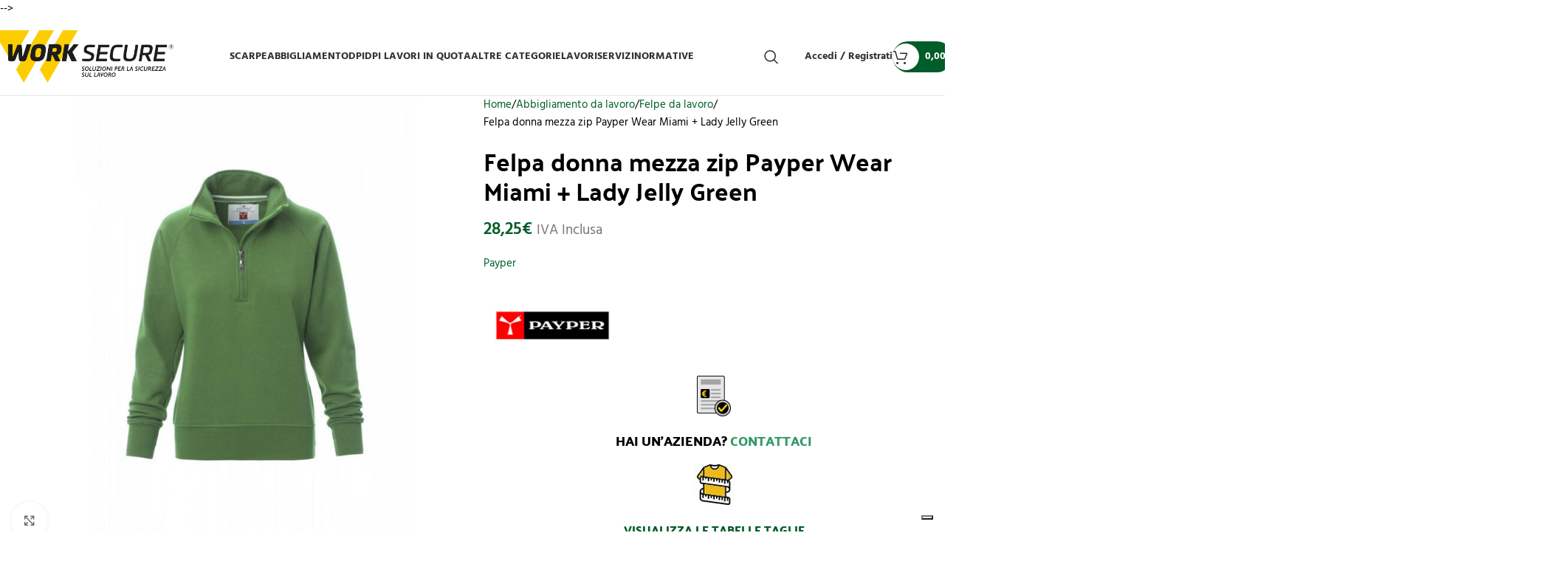

--- FILE ---
content_type: text/html; charset=UTF-8
request_url: https://www.worksecure.it/prodotto/felpa-donna-mezza-zip-payper-wear-miami-lady-jelly-green/
body_size: 52009
content:
<!DOCTYPE html>
<html dir="ltr" lang="it-IT" prefix="og: https://ogp.me/ns#">
<head>
	<meta charset="UTF-8">
	<link rel="profile" href="https://gmpg.org/xfn/11">
	<link rel="pingback" href="https://www.worksecure.it/xmlrpc.php">

				<script type="text/javascript" class="_iub_cs_skip">
				var _iub = _iub || {};
				_iub.csConfiguration = _iub.csConfiguration || {};
				_iub.csConfiguration.siteId = "3697014";
				_iub.csConfiguration.cookiePolicyId = "47893814";
							</script>
			<script class="_iub_cs_skip" src="https://cs.iubenda.com/autoblocking/3697014.js" fetchpriority="low"></script>
			<title>Felpa donna mezza zip Payper Wear Miami + Lady Jelly Green - Work Secure Antinfortunistica e prodotti per la sicurezza sul lavoro</title>
<style id='spoki-style-buttons'>.spoki-button-relative * {
    box-sizing: border-box;
}

.spoki-button-relative {
    display: flex;
    flex-direction: column;
    width: auto;
    margin: 4px 0;
    overflow: hidden;
}

.spoki-button-relative > .spoki-button {
    font-family: -apple-system, BlinkMacSystemFont, 'Segoe UI', 'Roboto', 'Oxygen', 'Ubuntu', 'Cantarell', 'Fira Sans', 'Droid Sans', 'Helvetica Neue', sans-serif;
    -webkit-font-smoothing: antialiased;
    background-color: #23D366;
    color: white;
    display: flex;
    align-items: center;
    justify-content: center;
    width: max-content;
    max-width: 100%;
    line-height: 100%;
    text-decoration: none;
    margin-bottom: 0;
}

.spoki-button-relative > .spoki-button .spoki-wa-icon {
    margin: 0 6px 0 0;
}

.spoki-button-relative > .spoki-button:hover {
    opacity: 0.9;
    background-color: #23D366;
}

.spoki-button-relative > .spoki-button svg {
    position: relative;
    min-height: unset;
    height: 12px;
}

.spoki-button-relative > .spoki-button svg + span {
    margin-left: 6px;
}

.spoki-button-relative > .spoki-button span {
    color: white;
    overflow: hidden;
    text-overflow: ellipsis;
    white-space: nowrap;
    line-height: 100%;
}

.spoki-button-relative > .spoki-button.size-1 {
    padding: 6px 12px;
    font-size: 14px;
    border-radius: 12px;
}

.spoki-button-relative > .spoki-button.size-1 svg {
    height: 12px;
}

.spoki-button-relative > .spoki-button.size-2, .spoki-button-relative > .spoki-button.size-4 {
    padding: 8px 14px;
    font-size: 12px;
    border-radius: 16px;
}

.spoki-button-relative > .spoki-button.size-2 svg, .spoki-button-relative > .spoki-button.size-4 svg {
    height: 16px;
    width: auto;
}

.spoki-button-relative > .spoki-button.size-3 {
    padding: 12px 24px;
    font-size: 18px;
    border-radius: 24px;
}

.spoki-button-relative > .spoki-button.size-3 svg {
    height: 18px;
}

.spoki-button-relative > .spoki-button.size-4 {
    width: 100%;
}

#spoki-fixed-btn {
    font-family: -apple-system, BlinkMacSystemFont, 'Segoe UI', 'Roboto', 'Oxygen', 'Ubuntu', 'Cantarell', 'Fira Sans', 'Droid Sans', 'Helvetica Neue', sans-serif;
    -webkit-font-smoothing: antialiased;
    display: flex;
    flex-direction: column;
    align-items: center;
    justify-content: center;
    position: fixed;
    bottom: 24px;
    z-index: 9999;
}

#spoki-fixed-btn #spoki-chat-link {
    display: flex;
    background-color: #23D366;
    width: 65%;
    height: 65%;
    border-radius: 50%;
    cursor: pointer;
    align-items: center;
    justify-content: center;
    box-shadow: 0 3px 5px -1px rgba(0, 0, 0, 0.2);
    text-decoration: none !important;
}

#spoki-fixed-btn #spoki-chat-link:hover {
    opacity: 0.9;
}

#spoki-fixed-btn svg {
    width: auto;
    height: auto;
    max-width: 65%;
    max-height: 65%;
}

.spoki-fixed-btn-label {
    position: absolute;
    box-sizing: border-box;
    padding: 6px 12px;
    background-color: white;
    width: max-content;
    max-width: 60vw;
    box-shadow: #00122e2e 0 1px 50px 0;
    border-radius: 10px;
    font-size: 16px;
    line-height: 1.5;
    color: #333333;
    overflow: hidden;
    text-overflow: ellipsis;
    display: -webkit-box;
    -webkit-line-clamp: 2;
    -webkit-box-orient: vertical;
    font-family: -apple-system, BlinkMacSystemFont, 'Segoe UI', 'Roboto', 'Oxygen', 'Ubuntu', 'Cantarell', 'Fira Sans', 'Droid Sans', 'Helvetica Neue', sans-serif;
    -webkit-font-smoothing: antialiased;
}

.spoki-fixed-btn-label img {
    max-height: 16px;
    max-width: 16px;
    object-fit: contain;
}
.spoki-fixed-btn-label.hide-not-hover {
    display: none;
}

#spoki-fixed-btn:active .spoki-fixed-btn-label.hide-not-hover,
#spoki-fixed-btn:focus .spoki-fixed-btn-label.hide-not-hover,
#spoki-fixed-btn:hover .spoki-fixed-btn-label.hide-not-hover {
    display: block;
}

.spoki-fixed-btn-popup {
    position: absolute;
    right: -5px;
    top: -5px;
    background-color: #f44336;
    width: 20px;
    height: 20px;
    display: flex;
    align-items: center;
    justify-content: center;
    line-height: 1;
    font-size: 10px;
    color: white;
    border-radius: 50%;
    font-weight: bold;
    z-index: 1;
}

#spoki-chat-preview {
    position: absolute;
    right: 0;
    bottom: 52px;
    margin-bottom: 12px;
    border-radius: 16px;
    background-color: white;
    width: 300px;
    max-width: 80vw;
    height: auto;
    box-shadow: 0 2px 6px 0 rgba(0, 0, 0, .2);
    overflow: hidden;
    background-position: center;
    background-size: cover;
    font-family: -apple-system, BlinkMacSystemFont, 'Segoe UI', 'Roboto', 'Oxygen', 'Ubuntu', 'Cantarell', 'Fira Sans', 'Droid Sans', 'Helvetica Neue', sans-serif;
    -webkit-font-smoothing: antialiased;
    z-index: 999999999;
    visibility: visible;
    opacity: 1;
    transition: visibility 0.25s ease, opacity 0.25s;

}

#spoki-chat-preview.hidden {
    visibility: hidden;
    opacity: 0;
    transition: visibility 0.25s ease, opacity 0.25s;
}

#spoki-chat-preview .spoki-chat-preview-chat-message {
    background-color: white;
    border-radius: 0 12px 12px 12px;
    padding: 8px 12px;
    position: relative;
    margin-top: 8px;
    margin-left: 16px;
    margin-bottom: 50px;
    max-width: 80%;
    width: max-content;
    border: 1px solid #EFEFEF;
    font-size: 16px;
    line-height: 20px;
    color: rgba(0, 0, 0, .8);
    text-overflow: ellipsis;
    box-sizing: border-box;
}

#spoki-chat-preview #spoki-chat-preview-footer {
    display: flex;
    flex-direction: row;
    padding: 8px 8px 8px 16px;
    flex: 1;
    width: 100%;
    background-color: #EFEFEF;
    box-sizing: border-box;
}

#spoki-chat-preview #spoki-chat-preview-footer form {
    display: inherit;
    width: 100%;
}

#spoki-chat-preview #spoki-chat-preview-footer #spoki-chat-preview-message {
    width: 100%;
    border: none;
    font-size: 14px;
    line-height: 18px;
    padding: 4px 16px;
    color: rgba(0, 0, 0, .8);
    border-radius: 16px;
    outline: none !important;
    margin-right: 8px;
}

#spoki-chat-preview #spoki-chat-preview-footer #spoki-chat-preview-send {
    width: 32px !important;
    min-width: 32px !important;
    height: 32px !important;
    min-height: 32px !important;
    color: #7C8083;
    font-size: 18px;
    display: flex;
    align-items: center;
    justify-content: center;
    border-radius: 50%;
    cursor: pointer;
    border: none;
    padding: 0;
    outline: unset !important;
}

#spoki-chat-preview #spoki-chat-preview-footer #spoki-chat-preview-send:hover,
#spoki-chat-preview #spoki-chat-preview-footer #spoki-chat-preview-send:active,
#spoki-chat-preview #spoki-chat-preview-footer #spoki-chat-preview-send:focus {
    opacity: 0.8;
}

#spoki-chat-preview:not(.hidden) ~ #spoki-chat-link svg {
    display: none;
}

#spoki-chat-preview:not(.hidden) ~ .spoki-fixed-btn-label,
#spoki-chat-preview:not(.hidden) ~ .spoki-fixed-btn-popup {
    display: none;
}

#spoki-chat-preview:not(.hidden) ~ #spoki-chat-link:before {
    content: 'X';
    color: white !important;
    font-size: 18px;
}

@media (max-width: 575px) {
    #spoki-fixed-btn.hidden-mobile {
        display: none !important;
    }
}

@media (min-width: 576px) and (max-width: 991px) {
    #spoki-fixed-btn.hidden-tablet {
        display: none !important;
    }
}

@media (min-width: 992px) {
    #spoki-fixed-btn.hidden-desktop {
        display: none !important;
    }
}</style>	<style>img:is([sizes="auto" i], [sizes^="auto," i]) { contain-intrinsic-size: 3000px 1500px }</style>
	
		<!-- All in One SEO Pro 4.9.2 - aioseo.com -->
	<meta name="description" content="Felpa donna mezza zip Payper Wear Miami + Lady Jelly Green MIAMI LADY è la felpa da donna con mezza zip disegnata da PAYPER più venduta in Italia! Morbida, calda e dalla vestibilità femminile perfetta. Completamente priva di tasche è il prodotto ideale per le ragazze che desiderano una felpa semplice e dalle linee femminili," />
	<meta name="robots" content="max-image-preview:large" />
	<link rel="canonical" href="https://www.worksecure.it/prodotto/felpa-donna-mezza-zip-payper-wear-miami-lady-jelly-green/" />
	<meta name="generator" content="All in One SEO Pro (AIOSEO) 4.9.2" />
		<meta property="og:locale" content="it_IT" />
		<meta property="og:site_name" content="Work Secure Antinfortunistica e prodotti per la sicurezza sul lavoro - Antinfortunistica abbigliamento e sicurezza sul lavoro Umbria" />
		<meta property="og:type" content="article" />
		<meta property="og:title" content="Felpa donna mezza zip Payper Wear Miami + Lady Jelly Green - Work Secure Antinfortunistica e prodotti per la sicurezza sul lavoro" />
		<meta property="og:description" content="Felpa donna mezza zip Payper Wear Miami + Lady Jelly Green MIAMI LADY è la felpa da donna con mezza zip disegnata da PAYPER più venduta in Italia! Morbida, calda e dalla vestibilità femminile perfetta. Completamente priva di tasche è il prodotto ideale per le ragazze che desiderano una felpa semplice e dalle linee femminili," />
		<meta property="og:url" content="https://www.worksecure.it/prodotto/felpa-donna-mezza-zip-payper-wear-miami-lady-jelly-green/" />
		<meta property="og:image" content="https://www.worksecure.it/newtheme/wp-content/uploads/2019/09/cropped-logo-slider.png" />
		<meta property="og:image:secure_url" content="https://www.worksecure.it/newtheme/wp-content/uploads/2019/09/cropped-logo-slider.png" />
		<meta property="article:published_time" content="2021-06-28T15:52:22+00:00" />
		<meta property="article:modified_time" content="2025-05-09T09:13:03+00:00" />
		<meta property="article:publisher" content="https://www.facebook.com/WorkSecure" />
		<meta name="twitter:card" content="summary_large_image" />
		<meta name="twitter:title" content="Felpa donna mezza zip Payper Wear Miami + Lady Jelly Green - Work Secure Antinfortunistica e prodotti per la sicurezza sul lavoro" />
		<meta name="twitter:description" content="Felpa donna mezza zip Payper Wear Miami + Lady Jelly Green MIAMI LADY è la felpa da donna con mezza zip disegnata da PAYPER più venduta in Italia! Morbida, calda e dalla vestibilità femminile perfetta. Completamente priva di tasche è il prodotto ideale per le ragazze che desiderano una felpa semplice e dalle linee femminili," />
		<meta name="twitter:image" content="http://www.worksecure.it/newtheme/wp-content/uploads/2019/09/cropped-logo-slider.png" />
		<script type="application/ld+json" class="aioseo-schema">
			{"@context":"https:\/\/schema.org","@graph":[{"@type":"BreadcrumbList","@id":"https:\/\/www.worksecure.it\/prodotto\/felpa-donna-mezza-zip-payper-wear-miami-lady-jelly-green\/#breadcrumblist","itemListElement":[{"@type":"ListItem","@id":"https:\/\/www.worksecure.it#listItem","position":1,"name":"Home","item":"https:\/\/www.worksecure.it","nextItem":{"@type":"ListItem","@id":"https:\/\/www.worksecure.it\/shop\/#listItem","name":"Shop"}},{"@type":"ListItem","@id":"https:\/\/www.worksecure.it\/shop\/#listItem","position":2,"name":"Shop","item":"https:\/\/www.worksecure.it\/shop\/","nextItem":{"@type":"ListItem","@id":"https:\/\/www.worksecure.it\/categoria-prodotto\/abbigliamento-da-lavoro-antinfortunistica\/#listItem","name":"Abbigliamento da lavoro"},"previousItem":{"@type":"ListItem","@id":"https:\/\/www.worksecure.it#listItem","name":"Home"}},{"@type":"ListItem","@id":"https:\/\/www.worksecure.it\/categoria-prodotto\/abbigliamento-da-lavoro-antinfortunistica\/#listItem","position":3,"name":"Abbigliamento da lavoro","item":"https:\/\/www.worksecure.it\/categoria-prodotto\/abbigliamento-da-lavoro-antinfortunistica\/","nextItem":{"@type":"ListItem","@id":"https:\/\/www.worksecure.it\/categoria-prodotto\/abbigliamento-da-lavoro-antinfortunistica\/felpe-antinfortunistica\/#listItem","name":"Felpe da lavoro"},"previousItem":{"@type":"ListItem","@id":"https:\/\/www.worksecure.it\/shop\/#listItem","name":"Shop"}},{"@type":"ListItem","@id":"https:\/\/www.worksecure.it\/categoria-prodotto\/abbigliamento-da-lavoro-antinfortunistica\/felpe-antinfortunistica\/#listItem","position":4,"name":"Felpe da lavoro","item":"https:\/\/www.worksecure.it\/categoria-prodotto\/abbigliamento-da-lavoro-antinfortunistica\/felpe-antinfortunistica\/","nextItem":{"@type":"ListItem","@id":"https:\/\/www.worksecure.it\/prodotto\/felpa-donna-mezza-zip-payper-wear-miami-lady-jelly-green\/#listItem","name":"Felpa donna mezza zip Payper Wear Miami + Lady Jelly Green"},"previousItem":{"@type":"ListItem","@id":"https:\/\/www.worksecure.it\/categoria-prodotto\/abbigliamento-da-lavoro-antinfortunistica\/#listItem","name":"Abbigliamento da lavoro"}},{"@type":"ListItem","@id":"https:\/\/www.worksecure.it\/prodotto\/felpa-donna-mezza-zip-payper-wear-miami-lady-jelly-green\/#listItem","position":5,"name":"Felpa donna mezza zip Payper Wear Miami + Lady Jelly Green","previousItem":{"@type":"ListItem","@id":"https:\/\/www.worksecure.it\/categoria-prodotto\/abbigliamento-da-lavoro-antinfortunistica\/felpe-antinfortunistica\/#listItem","name":"Felpe da lavoro"}}]},{"@type":"ItemPage","@id":"https:\/\/www.worksecure.it\/prodotto\/felpa-donna-mezza-zip-payper-wear-miami-lady-jelly-green\/#itempage","url":"https:\/\/www.worksecure.it\/prodotto\/felpa-donna-mezza-zip-payper-wear-miami-lady-jelly-green\/","name":"Felpa donna mezza zip Payper Wear Miami + Lady Jelly Green - Work Secure Antinfortunistica e prodotti per la sicurezza sul lavoro","description":"Felpa donna mezza zip Payper Wear Miami + Lady Jelly Green MIAMI LADY \u00e8 la felpa da donna con mezza zip disegnata da PAYPER pi\u00f9 venduta in Italia! Morbida, calda e dalla vestibilit\u00e0 femminile perfetta. Completamente priva di tasche \u00e8 il prodotto ideale per le ragazze che desiderano una felpa semplice e dalle linee femminili,","inLanguage":"it-IT","isPartOf":{"@id":"https:\/\/www.worksecure.it\/#website"},"breadcrumb":{"@id":"https:\/\/www.worksecure.it\/prodotto\/felpa-donna-mezza-zip-payper-wear-miami-lady-jelly-green\/#breadcrumblist"},"image":{"@type":"ImageObject","url":"https:\/\/www.worksecure.it\/wp-content\/uploads\/2021\/06\/felpa-donna-mezza-zip-payper-wear-miami-jelly-green.jpg","@id":"https:\/\/www.worksecure.it\/prodotto\/felpa-donna-mezza-zip-payper-wear-miami-lady-jelly-green\/#mainImage","width":1000,"height":1000,"caption":"Felpa donna mezza zip Payper Wear Miami + Lady Jelly Green"},"primaryImageOfPage":{"@id":"https:\/\/www.worksecure.it\/prodotto\/felpa-donna-mezza-zip-payper-wear-miami-lady-jelly-green\/#mainImage"},"datePublished":"2021-06-28T17:52:22+02:00","dateModified":"2025-05-09T11:13:03+02:00"},{"@type":"Organization","@id":"https:\/\/www.worksecure.it\/#organization","name":"Work Secure Antinfortunistica e prodotti per la sicurezza sul lavoro","description":"Antinfortunistica abbigliamento e sicurezza sul lavoro Umbria","url":"https:\/\/www.worksecure.it\/","telephone":"+390742920361","logo":{"@type":"ImageObject","url":"http:\/\/www.worksecure.it\/newtheme\/wp-content\/uploads\/2019\/09\/logo-slider.png","@id":"https:\/\/www.worksecure.it\/prodotto\/felpa-donna-mezza-zip-payper-wear-miami-lady-jelly-green\/#organizationLogo"},"image":{"@id":"https:\/\/www.worksecure.it\/prodotto\/felpa-donna-mezza-zip-payper-wear-miami-lady-jelly-green\/#organizationLogo"},"sameAs":["https:\/\/www.facebook.com\/WorkSecure","https:\/\/www.instagram.com\/worksecure\/"]},{"@type":"WebPage","@id":"https:\/\/www.worksecure.it\/prodotto\/felpa-donna-mezza-zip-payper-wear-miami-lady-jelly-green\/#webpage","url":"https:\/\/www.worksecure.it\/prodotto\/felpa-donna-mezza-zip-payper-wear-miami-lady-jelly-green\/","name":"Felpa donna mezza zip Payper Wear Miami + Lady Jelly Green - Work Secure Antinfortunistica e prodotti per la sicurezza sul lavoro","description":"Felpa donna mezza zip Payper Wear Miami + Lady Jelly Green MIAMI LADY \u00e8 la felpa da donna con mezza zip disegnata da PAYPER pi\u00f9 venduta in Italia! Morbida, calda e dalla vestibilit\u00e0 femminile perfetta. Completamente priva di tasche \u00e8 il prodotto ideale per le ragazze che desiderano una felpa semplice e dalle linee femminili,","inLanguage":"it-IT","isPartOf":{"@id":"https:\/\/www.worksecure.it\/#website"},"breadcrumb":{"@id":"https:\/\/www.worksecure.it\/prodotto\/felpa-donna-mezza-zip-payper-wear-miami-lady-jelly-green\/#breadcrumblist"},"image":{"@type":"ImageObject","url":"https:\/\/www.worksecure.it\/wp-content\/uploads\/2021\/06\/felpa-donna-mezza-zip-payper-wear-miami-jelly-green.jpg","@id":"https:\/\/www.worksecure.it\/prodotto\/felpa-donna-mezza-zip-payper-wear-miami-lady-jelly-green\/#mainImage","width":1000,"height":1000,"caption":"Felpa donna mezza zip Payper Wear Miami + Lady Jelly Green"},"primaryImageOfPage":{"@id":"https:\/\/www.worksecure.it\/prodotto\/felpa-donna-mezza-zip-payper-wear-miami-lady-jelly-green\/#mainImage"},"datePublished":"2021-06-28T17:52:22+02:00","dateModified":"2025-05-09T11:13:03+02:00"},{"@type":"WebSite","@id":"https:\/\/www.worksecure.it\/#website","url":"https:\/\/www.worksecure.it\/","name":"Work Secure Antinfortunistica e prodotti per la sicurezza sul lavoro","description":"Antinfortunistica abbigliamento e sicurezza sul lavoro Umbria","inLanguage":"it-IT","publisher":{"@id":"https:\/\/www.worksecure.it\/#organization"}}]}
		</script>
		<!-- All in One SEO Pro -->

<link rel='dns-prefetch' href='//cdn.iubenda.com' />

<link rel='dns-prefetch' href='//www.googletagmanager.com' />
<link rel="alternate" type="application/rss+xml" title="Work Secure Antinfortunistica e prodotti per la sicurezza sul lavoro &raquo; Feed" href="https://www.worksecure.it/feed/" />
<link rel="alternate" type="application/rss+xml" title="Work Secure Antinfortunistica e prodotti per la sicurezza sul lavoro &raquo; Feed dei commenti" href="https://www.worksecure.it/comments/feed/" />
<link rel="alternate" type="application/rss+xml" title="Work Secure Antinfortunistica e prodotti per la sicurezza sul lavoro &raquo; Felpa donna mezza zip Payper Wear Miami + Lady Jelly Green Feed dei commenti" href="https://www.worksecure.it/prodotto/felpa-donna-mezza-zip-payper-wear-miami-lady-jelly-green/feed/" />
<link rel='stylesheet' id='hfe-widgets-style-css' href='https://www.worksecure.it/wp-content/plugins/header-footer-elementor/inc/widgets-css/frontend.css?ver=2.7.1' type='text/css' media='all' />
<link rel='stylesheet' id='hfe-woo-product-grid-css' href='https://www.worksecure.it/wp-content/plugins/header-footer-elementor/inc/widgets-css/woo-products.css?ver=2.7.1' type='text/css' media='all' />
<link rel='stylesheet' id='aioseo/css/src/vue/standalone/blocks/table-of-contents/global.scss-css' href='https://www.worksecure.it/wp-content/plugins/all-in-one-seo-pack-pro/dist/Pro/assets/css/table-of-contents/global.e90f6d47.css?ver=4.9.2' type='text/css' media='all' />
<link rel='stylesheet' id='aioseo/css/src/vue/standalone/blocks/pro/recipe/global.scss-css' href='https://www.worksecure.it/wp-content/plugins/all-in-one-seo-pack-pro/dist/Pro/assets/css/recipe/global.67a3275f.css?ver=4.9.2' type='text/css' media='all' />
<link rel='stylesheet' id='aioseo/css/src/vue/standalone/blocks/pro/product/global.scss-css' href='https://www.worksecure.it/wp-content/plugins/all-in-one-seo-pack-pro/dist/Pro/assets/css/product/global.61066cfb.css?ver=4.9.2' type='text/css' media='all' />
<style id='safe-svg-svg-icon-style-inline-css' type='text/css'>
.safe-svg-cover{text-align:center}.safe-svg-cover .safe-svg-inside{display:inline-block;max-width:100%}.safe-svg-cover svg{fill:currentColor;height:100%;max-height:100%;max-width:100%;width:100%}

</style>
<link rel='stylesheet' id='yith-wcbr-css' href='https://www.worksecure.it/wp-content/plugins/yith-woocommerce-brands-add-on-premium/assets/css/yith-wcbr.css?ver=6.8.3' type='text/css' media='all' />
<link rel='stylesheet' id='jquery-swiper-css' href='https://www.worksecure.it/wp-content/plugins/yith-woocommerce-brands-add-on-premium/assets/css/swiper.css?ver=6.4.5' type='text/css' media='all' />
<link rel='stylesheet' id='yith-wcbr-shortcode-css' href='https://www.worksecure.it/wp-content/plugins/yith-woocommerce-brands-add-on-premium/assets/css/yith-wcbr-shortcode.css?ver=1.4.1' type='text/css' media='all' />
<link rel='stylesheet' id='hookmeup-css' href='https://www.worksecure.it/wp-content/plugins/hookmeup/public/assets/css/hmu-public.css?ver=1.2.1' type='text/css' media='all' />
<style id='woocommerce-inline-inline-css' type='text/css'>
.woocommerce form .form-row .required { visibility: visible; }
</style>
<link rel='stylesheet' id='xpay-checkout-css' href='https://www.worksecure.it/wp-content/plugins/cartasi-x-pay/assets/css/xpay.css?ver=8.2.0' type='text/css' media='all' />
<link rel='stylesheet' id='hfe-style-css' href='https://www.worksecure.it/wp-content/plugins/header-footer-elementor/assets/css/header-footer-elementor.css?ver=2.7.1' type='text/css' media='all' />
<link rel='stylesheet' id='elementor-frontend-css' href='https://www.worksecure.it/wp-content/uploads/elementor/css/custom-frontend.min.css?ver=1767077224' type='text/css' media='all' />
<link rel='stylesheet' id='elementor-post-41333-css' href='https://www.worksecure.it/wp-content/uploads/elementor/css/post-41333.css?ver=1767077225' type='text/css' media='all' />
<link rel='stylesheet' id='elementor-pro-css' href='https://www.worksecure.it/wp-content/uploads/elementor/css/custom-pro-frontend.min.css?ver=1767077225' type='text/css' media='all' />
<link rel='stylesheet' id='gateway-css' href='https://www.worksecure.it/wp-content/plugins/woocommerce-paypal-payments/modules/ppcp-button/assets/css/gateway.css?ver=3.3.1' type='text/css' media='all' />
<link rel='stylesheet' id='select2-css' href='https://www.worksecure.it/wp-content/plugins/woocommerce/assets/css/select2.css?ver=10.4.3' type='text/css' media='all' />
<link rel='stylesheet' id='woo-product-widgets-for-elementor-css' href='https://www.worksecure.it/wp-content/plugins/woo-products-widgets-for-elementor/assets/css/woo-products-widgets.css?ver=2.0.0' type='text/css' media='all' />
<style id='woo-product-widgets-for-elementor-inline-css' type='text/css'>
@font-face {
			font-family: "WooCommerce";
			src: url("https://www.worksecure.it/wp-content/plugins/woocommerce/assets/fonts/WooCommerce.eot");
			src: url("https://www.worksecure.it/wp-content/plugins/woocommerce/assets/fonts/WooCommerce.eot?#iefix") format("embedded-opentype"),
				url("https://www.worksecure.it/wp-content/plugins/woocommerce/assets/fonts/WooCommerce.woff") format("woff"),
				url("https://www.worksecure.it/wp-content/plugins/woocommerce/assets/fonts/WooCommerce.ttf") format("truetype"),
				url("https://www.worksecure.it/wp-content/plugins/woocommerce/assets/fonts/WooCommerce.svg#WooCommerce") format("svg");
			font-weight: normal;
			font-style: normal;
			}
</style>
<link rel='stylesheet' id='dflip-style-css' href='https://www.worksecure.it/wp-content/plugins/3d-flipbook-dflip-lite/assets/css/dflip.min.css?ver=2.4.20' type='text/css' media='all' />
<link rel='stylesheet' id='tablepress-default-css' href='https://www.worksecure.it/wp-content/plugins/tablepress/css/build/default.css?ver=3.2.6' type='text/css' media='all' />
<link rel='stylesheet' id='hfe-elementor-icons-css' href='https://www.worksecure.it/wp-content/plugins/elementor/assets/lib/eicons/css/elementor-icons.min.css?ver=5.34.0' type='text/css' media='all' />
<link rel='stylesheet' id='hfe-icons-list-css' href='https://www.worksecure.it/wp-content/plugins/elementor/assets/css/widget-icon-list.min.css?ver=3.24.3' type='text/css' media='all' />
<link rel='stylesheet' id='hfe-social-icons-css' href='https://www.worksecure.it/wp-content/plugins/elementor/assets/css/widget-social-icons.min.css?ver=3.24.0' type='text/css' media='all' />
<link rel='stylesheet' id='hfe-social-share-icons-brands-css' href='https://www.worksecure.it/wp-content/plugins/elementor/assets/lib/font-awesome/css/brands.css?ver=5.15.3' type='text/css' media='all' />
<link rel='stylesheet' id='hfe-social-share-icons-fontawesome-css' href='https://www.worksecure.it/wp-content/plugins/elementor/assets/lib/font-awesome/css/fontawesome.css?ver=5.15.3' type='text/css' media='all' />
<link rel='stylesheet' id='hfe-nav-menu-icons-css' href='https://www.worksecure.it/wp-content/plugins/elementor/assets/lib/font-awesome/css/solid.css?ver=5.15.3' type='text/css' media='all' />
<link rel='stylesheet' id='hfe-widget-blockquote-css' href='https://www.worksecure.it/wp-content/plugins/elementor-pro/assets/css/widget-blockquote.min.css?ver=3.25.0' type='text/css' media='all' />
<link rel='stylesheet' id='hfe-mega-menu-css' href='https://www.worksecure.it/wp-content/plugins/elementor-pro/assets/css/widget-mega-menu.min.css?ver=3.26.2' type='text/css' media='all' />
<link rel='stylesheet' id='hfe-nav-menu-widget-css' href='https://www.worksecure.it/wp-content/plugins/elementor-pro/assets/css/widget-nav-menu.min.css?ver=3.26.0' type='text/css' media='all' />
<link rel='stylesheet' id='wd-widget-price-filter-css' href='https://www.worksecure.it/wp-content/themes/woodmart/css/parts/woo-widget-price-filter.min.css?ver=8.2.6' type='text/css' media='all' />
<link rel='stylesheet' id='wd-style-base-css' href='https://www.worksecure.it/wp-content/themes/woodmart/css/parts/base.min.css?ver=8.2.6' type='text/css' media='all' />
<link rel='stylesheet' id='wd-helpers-wpb-elem-css' href='https://www.worksecure.it/wp-content/themes/woodmart/css/parts/helpers-wpb-elem.min.css?ver=8.2.6' type='text/css' media='all' />
<link rel='stylesheet' id='wd-lazy-loading-css' href='https://www.worksecure.it/wp-content/themes/woodmart/css/parts/opt-lazy-load.min.css?ver=8.2.6' type='text/css' media='all' />
<link rel='stylesheet' id='wd-revolution-slider-css' href='https://www.worksecure.it/wp-content/themes/woodmart/css/parts/int-rev-slider.min.css?ver=8.2.6' type='text/css' media='all' />
<link rel='stylesheet' id='wd-woo-paypal-payments-css' href='https://www.worksecure.it/wp-content/themes/woodmart/css/parts/int-woo-paypal-payments.min.css?ver=8.2.6' type='text/css' media='all' />
<link rel='stylesheet' id='wd-elementor-base-css' href='https://www.worksecure.it/wp-content/themes/woodmart/css/parts/int-elem-base.min.css?ver=8.2.6' type='text/css' media='all' />
<link rel='stylesheet' id='wd-elementor-pro-base-css' href='https://www.worksecure.it/wp-content/themes/woodmart/css/parts/int-elementor-pro.min.css?ver=8.2.6' type='text/css' media='all' />
<link rel='stylesheet' id='wd-int-wordfence-css' href='https://www.worksecure.it/wp-content/themes/woodmart/css/parts/int-wordfence.min.css?ver=8.2.6' type='text/css' media='all' />
<link rel='stylesheet' id='wd-woocommerce-base-css' href='https://www.worksecure.it/wp-content/themes/woodmart/css/parts/woocommerce-base.min.css?ver=8.2.6' type='text/css' media='all' />
<link rel='stylesheet' id='wd-mod-star-rating-css' href='https://www.worksecure.it/wp-content/themes/woodmart/css/parts/mod-star-rating.min.css?ver=8.2.6' type='text/css' media='all' />
<link rel='stylesheet' id='wd-woocommerce-block-notices-css' href='https://www.worksecure.it/wp-content/themes/woodmart/css/parts/woo-mod-block-notices.min.css?ver=8.2.6' type='text/css' media='all' />
<link rel='stylesheet' id='wd-woo-mod-quantity-css' href='https://www.worksecure.it/wp-content/themes/woodmart/css/parts/woo-mod-quantity.min.css?ver=8.2.6' type='text/css' media='all' />
<link rel='stylesheet' id='wd-woo-single-prod-el-base-css' href='https://www.worksecure.it/wp-content/themes/woodmart/css/parts/woo-single-prod-el-base.min.css?ver=8.2.6' type='text/css' media='all' />
<link rel='stylesheet' id='wd-woo-mod-stock-status-css' href='https://www.worksecure.it/wp-content/themes/woodmart/css/parts/woo-mod-stock-status.min.css?ver=8.2.6' type='text/css' media='all' />
<link rel='stylesheet' id='wd-woo-mod-shop-attributes-css' href='https://www.worksecure.it/wp-content/themes/woodmart/css/parts/woo-mod-shop-attributes.min.css?ver=8.2.6' type='text/css' media='all' />
<link rel='stylesheet' id='wd-opt-carousel-disable-css' href='https://www.worksecure.it/wp-content/themes/woodmart/css/parts/opt-carousel-disable.min.css?ver=8.2.6' type='text/css' media='all' />
<link rel='stylesheet' id='wd-header-base-css' href='https://www.worksecure.it/wp-content/themes/woodmart/css/parts/header-base.min.css?ver=8.2.6' type='text/css' media='all' />
<link rel='stylesheet' id='wd-mod-tools-css' href='https://www.worksecure.it/wp-content/themes/woodmart/css/parts/mod-tools.min.css?ver=8.2.6' type='text/css' media='all' />
<link rel='stylesheet' id='wd-header-mobile-nav-dropdown-css' href='https://www.worksecure.it/wp-content/themes/woodmart/css/parts/header-el-mobile-nav-dropdown.min.css?ver=8.2.6' type='text/css' media='all' />
<link rel='stylesheet' id='wd-header-cart-side-css' href='https://www.worksecure.it/wp-content/themes/woodmart/css/parts/header-el-cart-side.min.css?ver=8.2.6' type='text/css' media='all' />
<link rel='stylesheet' id='wd-header-cart-css' href='https://www.worksecure.it/wp-content/themes/woodmart/css/parts/header-el-cart.min.css?ver=8.2.6' type='text/css' media='all' />
<link rel='stylesheet' id='wd-widget-shopping-cart-css' href='https://www.worksecure.it/wp-content/themes/woodmart/css/parts/woo-widget-shopping-cart.min.css?ver=8.2.6' type='text/css' media='all' />
<link rel='stylesheet' id='wd-widget-product-list-css' href='https://www.worksecure.it/wp-content/themes/woodmart/css/parts/woo-widget-product-list.min.css?ver=8.2.6' type='text/css' media='all' />
<link rel='stylesheet' id='wd-page-title-css' href='https://www.worksecure.it/wp-content/themes/woodmart/css/parts/page-title.min.css?ver=8.2.6' type='text/css' media='all' />
<link rel='stylesheet' id='wd-woo-single-prod-predefined-css' href='https://www.worksecure.it/wp-content/themes/woodmart/css/parts/woo-single-prod-predefined.min.css?ver=8.2.6' type='text/css' media='all' />
<link rel='stylesheet' id='wd-woo-single-prod-and-quick-view-predefined-css' href='https://www.worksecure.it/wp-content/themes/woodmart/css/parts/woo-single-prod-and-quick-view-predefined.min.css?ver=8.2.6' type='text/css' media='all' />
<link rel='stylesheet' id='wd-woo-single-prod-el-tabs-predefined-css' href='https://www.worksecure.it/wp-content/themes/woodmart/css/parts/woo-single-prod-el-tabs-predefined.min.css?ver=8.2.6' type='text/css' media='all' />
<link rel='stylesheet' id='wd-photoswipe-css' href='https://www.worksecure.it/wp-content/themes/woodmart/css/parts/lib-photoswipe.min.css?ver=8.2.6' type='text/css' media='all' />
<link rel='stylesheet' id='wd-woo-single-prod-el-gallery-css' href='https://www.worksecure.it/wp-content/themes/woodmart/css/parts/woo-single-prod-el-gallery.min.css?ver=8.2.6' type='text/css' media='all' />
<link rel='stylesheet' id='wd-woo-single-prod-el-gallery-opt-thumb-left-desktop-css' href='https://www.worksecure.it/wp-content/themes/woodmart/css/parts/woo-single-prod-el-gallery-opt-thumb-left-desktop.min.css?ver=8.2.6' type='text/css' media='all' />
<link rel='stylesheet' id='wd-swiper-css' href='https://www.worksecure.it/wp-content/themes/woodmart/css/parts/lib-swiper.min.css?ver=8.2.6' type='text/css' media='all' />
<link rel='stylesheet' id='wd-swiper-arrows-css' href='https://www.worksecure.it/wp-content/themes/woodmart/css/parts/lib-swiper-arrows.min.css?ver=8.2.6' type='text/css' media='all' />
<link rel='stylesheet' id='wd-woo-mod-variation-form-css' href='https://www.worksecure.it/wp-content/themes/woodmart/css/parts/woo-mod-variation-form.min.css?ver=8.2.6' type='text/css' media='all' />
<link rel='stylesheet' id='wd-woo-mod-swatches-base-css' href='https://www.worksecure.it/wp-content/themes/woodmart/css/parts/woo-mod-swatches-base.min.css?ver=8.2.6' type='text/css' media='all' />
<link rel='stylesheet' id='wd-woo-mod-variation-form-single-css' href='https://www.worksecure.it/wp-content/themes/woodmart/css/parts/woo-mod-variation-form-single.min.css?ver=8.2.6' type='text/css' media='all' />
<link rel='stylesheet' id='wd-woo-mod-swatches-style-1-css' href='https://www.worksecure.it/wp-content/themes/woodmart/css/parts/woo-mod-swatches-style-1.min.css?ver=8.2.6' type='text/css' media='all' />
<link rel='stylesheet' id='wd-woo-mod-swatches-dis-1-css' href='https://www.worksecure.it/wp-content/themes/woodmart/css/parts/woo-mod-swatches-dis-style-1.min.css?ver=8.2.6' type='text/css' media='all' />
<link rel='stylesheet' id='wd-tabs-css' href='https://www.worksecure.it/wp-content/themes/woodmart/css/parts/el-tabs.min.css?ver=8.2.6' type='text/css' media='all' />
<link rel='stylesheet' id='wd-woo-single-prod-el-tabs-opt-layout-tabs-css' href='https://www.worksecure.it/wp-content/themes/woodmart/css/parts/woo-single-prod-el-tabs-opt-layout-tabs.min.css?ver=8.2.6' type='text/css' media='all' />
<link rel='stylesheet' id='wd-accordion-css' href='https://www.worksecure.it/wp-content/themes/woodmart/css/parts/el-accordion.min.css?ver=8.2.6' type='text/css' media='all' />
<link rel='stylesheet' id='wd-accordion-elem-wpb-css' href='https://www.worksecure.it/wp-content/themes/woodmart/css/parts/el-accordion-wpb-elem.min.css?ver=8.2.6' type='text/css' media='all' />
<link rel='stylesheet' id='wd-woo-single-prod-el-reviews-css' href='https://www.worksecure.it/wp-content/themes/woodmart/css/parts/woo-single-prod-el-reviews.min.css?ver=8.2.6' type='text/css' media='all' />
<link rel='stylesheet' id='wd-woo-single-prod-el-reviews-style-1-css' href='https://www.worksecure.it/wp-content/themes/woodmart/css/parts/woo-single-prod-el-reviews-style-1.min.css?ver=8.2.6' type='text/css' media='all' />
<link rel='stylesheet' id='wd-post-types-mod-comments-css' href='https://www.worksecure.it/wp-content/themes/woodmart/css/parts/post-types-mod-comments.min.css?ver=8.2.6' type='text/css' media='all' />
<link rel='stylesheet' id='wd-product-loop-css' href='https://www.worksecure.it/wp-content/themes/woodmart/css/parts/woo-product-loop.min.css?ver=8.2.6' type='text/css' media='all' />
<link rel='stylesheet' id='wd-product-loop-quick-css' href='https://www.worksecure.it/wp-content/themes/woodmart/css/parts/woo-product-loop-quick.min.css?ver=8.2.6' type='text/css' media='all' />
<link rel='stylesheet' id='wd-woo-mod-add-btn-replace-css' href='https://www.worksecure.it/wp-content/themes/woodmart/css/parts/woo-mod-add-btn-replace.min.css?ver=8.2.6' type='text/css' media='all' />
<link rel='stylesheet' id='wd-woo-opt-title-limit-css' href='https://www.worksecure.it/wp-content/themes/woodmart/css/parts/woo-opt-title-limit.min.css?ver=8.2.6' type='text/css' media='all' />
<link rel='stylesheet' id='wd-swiper-pagin-css' href='https://www.worksecure.it/wp-content/themes/woodmart/css/parts/lib-swiper-pagin.min.css?ver=8.2.6' type='text/css' media='all' />
<link rel='stylesheet' id='wd-widget-collapse-css' href='https://www.worksecure.it/wp-content/themes/woodmart/css/parts/opt-widget-collapse.min.css?ver=8.2.6' type='text/css' media='all' />
<link rel='stylesheet' id='wd-footer-base-css' href='https://www.worksecure.it/wp-content/themes/woodmart/css/parts/footer-base.min.css?ver=8.2.6' type='text/css' media='all' />
<link rel='stylesheet' id='wd-text-block-css' href='https://www.worksecure.it/wp-content/themes/woodmart/css/parts/el-text-block.min.css?ver=8.2.6' type='text/css' media='all' />
<link rel='stylesheet' id='wd-list-css' href='https://www.worksecure.it/wp-content/themes/woodmart/css/parts/el-list.min.css?ver=8.2.6' type='text/css' media='all' />
<link rel='stylesheet' id='wd-el-list-css' href='https://www.worksecure.it/wp-content/themes/woodmart/css/parts/el-list-wpb-elem.min.css?ver=8.2.6' type='text/css' media='all' />
<link rel='stylesheet' id='wd-widget-nav-css' href='https://www.worksecure.it/wp-content/themes/woodmart/css/parts/widget-nav.min.css?ver=8.2.6' type='text/css' media='all' />
<link rel='stylesheet' id='wd-scroll-top-css' href='https://www.worksecure.it/wp-content/themes/woodmart/css/parts/opt-scrolltotop.min.css?ver=8.2.6' type='text/css' media='all' />
<link rel='stylesheet' id='wd-wd-search-form-css' href='https://www.worksecure.it/wp-content/themes/woodmart/css/parts/wd-search-form.min.css?ver=8.2.6' type='text/css' media='all' />
<link rel='stylesheet' id='wd-wd-search-results-css' href='https://www.worksecure.it/wp-content/themes/woodmart/css/parts/wd-search-results.min.css?ver=8.2.6' type='text/css' media='all' />
<link rel='stylesheet' id='wd-wd-search-dropdown-css' href='https://www.worksecure.it/wp-content/themes/woodmart/css/parts/wd-search-dropdown.min.css?ver=8.2.6' type='text/css' media='all' />
<link rel='stylesheet' id='wd-header-mod-content-calc-css' href='https://www.worksecure.it/wp-content/themes/woodmart/css/parts/header-mod-content-calc.min.css?ver=8.2.6' type='text/css' media='all' />
<link rel='stylesheet' id='wd-sticky-add-to-cart-css' href='https://www.worksecure.it/wp-content/themes/woodmart/css/parts/woo-opt-sticky-add-to-cart.min.css?ver=8.2.6' type='text/css' media='all' />
<link rel='stylesheet' id='wd-woo-mod-quantity-overlap-css' href='https://www.worksecure.it/wp-content/themes/woodmart/css/parts/woo-mod-quantity-overlap.min.css?ver=8.2.6' type='text/css' media='all' />
<link rel='stylesheet' id='wd-bottom-toolbar-css' href='https://www.worksecure.it/wp-content/themes/woodmart/css/parts/opt-bottom-toolbar.min.css?ver=8.2.6' type='text/css' media='all' />
<link rel='stylesheet' id='wd-header-elements-base-css' href='https://www.worksecure.it/wp-content/themes/woodmart/css/parts/header-el-base.min.css?ver=8.2.6' type='text/css' media='all' />
<link rel='stylesheet' id='wd-header-my-account-css' href='https://www.worksecure.it/wp-content/themes/woodmart/css/parts/header-el-my-account.min.css?ver=8.2.6' type='text/css' media='all' />
<link rel='stylesheet' id='xts-style-theme_settings_default-css' href='https://www.worksecure.it/wp-content/uploads/2025/08/xts-theme_settings_default-1756198397.css?ver=8.2.6' type='text/css' media='all' />
<link rel="stylesheet" href="https://www.worksecure.it/wp-content/cache/fonts/1/google-fonts/css/c/8/4/0a2aa42691afd4baf9f7ebf28d5a7.css" data-wpr-hosted-gf-parameters="family=Hind%3A400%2C600%2C700%7CPalanquin+Dark%3A400%2C600%7CLato%3A400%2C700&ver=8.2.6"/>
<link rel='stylesheet' id='elementor-gf-local-roboto-css' href='http://www.worksecure.it/wp-content/uploads/elementor/google-fonts/css/roboto.css?ver=1742807657' type='text/css' media='all' />
<link rel='stylesheet' id='elementor-gf-local-robotoslab-css' href='http://www.worksecure.it/wp-content/uploads/elementor/google-fonts/css/robotoslab.css?ver=1742807662' type='text/css' media='all' />

<script  type="text/javascript" class=" _iub_cs_skip" type="text/javascript" id="iubenda-head-inline-scripts-0">
/* <![CDATA[ */
            var _iub = _iub || [];
            _iub.csConfiguration ={"floatingPreferencesButtonDisplay":"bottom-right","lang":"it","siteId":"3697014","cookiePolicyId":"47893814","whitelabel":false,"banner":{"closeButtonDisplay":false,"listPurposes":true,"explicitWithdrawal":true,"rejectButtonDisplay":true,"acceptButtonDisplay":true,"customizeButtonDisplay":true,"closeButtonRejects":true,"position":"bottom","style":"dark"},"perPurposeConsent":true,"googleAdditionalConsentMode":true,"enableTcf":true,"tcfPurposes":{"1":true,"2":"consent_only","3":"consent_only","4":"consent_only","5":"consent_only","6":"consent_only","7":"consent_only","8":"consent_only","9":"consent_only","10":"consent_only"}}; 
/* ]]> */
</script>
<script  type="text/javascript" class=" _iub_cs_skip" type="text/javascript" src="//cdn.iubenda.com/cs/tcf/stub-v2.js?ver=3.12.5" id="iubenda-head-scripts-0-js"></script>
<script  type="text/javascript" class=" _iub_cs_skip" type="text/javascript" src="//cdn.iubenda.com/cs/tcf/safe-tcf-v2.js?ver=3.12.5" id="iubenda-head-scripts-1-js"></script>
<script  type="text/javascript" charset="UTF-8" async="" class=" _iub_cs_skip" type="text/javascript" src="//cdn.iubenda.com/cs/iubenda_cs.js?ver=3.12.5" id="iubenda-head-scripts-2-js"></script>
<script type="text/javascript" id="gtmkit-js-before" data-cfasync="false" data-nowprocket="" data-cookieconsent="ignore">
/* <![CDATA[ */
		window.gtmkit_settings = {"datalayer_name":"dataLayer","console_log":false,"wc":{"use_sku":false,"pid_prefix":"","add_shipping_info":{"config":1},"add_payment_info":{"config":1},"view_item":{"config":0},"view_item_list":{"config":0},"wishlist":false,"css_selectors":{"product_list_select_item":".products .product:not(.product-category) a:not(.add_to_cart_button.ajax_add_to_cart,.add_to_wishlist),.wc-block-grid__products li:not(.product-category) a:not(.add_to_cart_button.ajax_add_to_cart,.add_to_wishlist),.woocommerce-grouped-product-list-item__label a:not(.add_to_wishlist)","product_list_element":".product,.wc-block-grid__product","product_list_exclude":"","product_list_add_to_cart":".add_to_cart_button.ajax_add_to_cart:not(.single_add_to_cart_button)"},"text":{"wp-block-handpicked-products":"Handpicked Products","wp-block-product-best-sellers":"Best Sellers","wp-block-product-category":"Product Category","wp-block-product-new":"New Products","wp-block-product-on-sale":"Products On Sale","wp-block-products-by-attribute":"Products By Attribute","wp-block-product-tag":"Product Tag","wp-block-product-top-rated":"Top Rated Products","shipping-tier-not-found":"Shipping tier not found","payment-method-not-found":"Payment method not found"}}};
		window.gtmkit_data = {"wc":{"currency":"EUR","is_cart":false,"is_checkout":false,"blocks":{}}};
		window.dataLayer = window.dataLayer || [];
				
/* ]]> */
</script>
<script type="text/javascript" src="https://www.worksecure.it/wp-includes/js/jquery/jquery.min.js?ver=3.7.1" id="jquery-core-js"></script>
<script type="text/javascript" id="jquery-js-after">
/* <![CDATA[ */
!function($){"use strict";$(document).ready(function(){$(this).scrollTop()>100&&$(".hfe-scroll-to-top-wrap").removeClass("hfe-scroll-to-top-hide"),$(window).scroll(function(){$(this).scrollTop()<100?$(".hfe-scroll-to-top-wrap").fadeOut(300):$(".hfe-scroll-to-top-wrap").fadeIn(300)}),$(".hfe-scroll-to-top-wrap").on("click",function(){$("html, body").animate({scrollTop:0},300);return!1})})}(jQuery);
!function($){'use strict';$(document).ready(function(){var bar=$('.hfe-reading-progress-bar');if(!bar.length)return;$(window).on('scroll',function(){var s=$(window).scrollTop(),d=$(document).height()-$(window).height(),p=d? s/d*100:0;bar.css('width',p+'%')});});}(jQuery);
/* ]]> */
</script>
<script type="text/javascript" src="https://www.worksecure.it/wp-content/plugins/woocommerce/assets/js/jquery-blockui/jquery.blockUI.min.js?ver=2.7.0-wc.10.4.3" id="wc-jquery-blockui-js" data-wp-strategy="defer"></script>
<script type="text/javascript" src="//www.worksecure.it/wp-content/plugins/revslider/sr6/assets/js/rbtools.min.js?ver=6.7.5" async id="tp-tools-js"></script>
<script type="text/javascript" src="//www.worksecure.it/wp-content/plugins/revslider/sr6/assets/js/rs6.min.js?ver=6.7.7" async id="revmin-js"></script>
<script type="text/javascript" id="wc-add-to-cart-js-extra">
/* <![CDATA[ */
var wc_add_to_cart_params = {"ajax_url":"\/wp-admin\/admin-ajax.php","wc_ajax_url":"\/?wc-ajax=%%endpoint%%","i18n_view_cart":"Visualizza carrello","cart_url":"https:\/\/www.worksecure.it\/carrello-2\/","is_cart":"","cart_redirect_after_add":"no"};
/* ]]> */
</script>
<script type="text/javascript" src="https://www.worksecure.it/wp-content/plugins/woocommerce/assets/js/frontend/add-to-cart.min.js?ver=10.4.3" id="wc-add-to-cart-js" defer="defer" data-wp-strategy="defer"></script>
<script type="text/javascript" src="https://www.worksecure.it/wp-content/plugins/woocommerce/assets/js/zoom/jquery.zoom.min.js?ver=1.7.21-wc.10.4.3" id="wc-zoom-js" defer="defer" data-wp-strategy="defer"></script>
<script type="text/javascript" id="wc-single-product-js-extra">
/* <![CDATA[ */
var wc_single_product_params = {"i18n_required_rating_text":"Seleziona una valutazione","i18n_rating_options":["1 stella su 5","2 stelle su 5","3 stelle su 5","4 stelle su 5","5 stelle su 5"],"i18n_product_gallery_trigger_text":"Visualizza la galleria di immagini a schermo intero","review_rating_required":"yes","flexslider":{"rtl":false,"animation":"slide","smoothHeight":true,"directionNav":false,"controlNav":"thumbnails","slideshow":false,"animationSpeed":500,"animationLoop":false,"allowOneSlide":false},"zoom_enabled":"","zoom_options":[],"photoswipe_enabled":"","photoswipe_options":{"shareEl":false,"closeOnScroll":false,"history":false,"hideAnimationDuration":0,"showAnimationDuration":0},"flexslider_enabled":""};
/* ]]> */
</script>
<script type="text/javascript" src="https://www.worksecure.it/wp-content/plugins/woocommerce/assets/js/frontend/single-product.min.js?ver=10.4.3" id="wc-single-product-js" defer="defer" data-wp-strategy="defer"></script>
<script type="text/javascript" src="https://www.worksecure.it/wp-content/plugins/woocommerce/assets/js/js-cookie/js.cookie.min.js?ver=2.1.4-wc.10.4.3" id="wc-js-cookie-js" defer="defer" data-wp-strategy="defer"></script>
<script type="text/javascript" id="woocommerce-js-extra">
/* <![CDATA[ */
var woocommerce_params = {"ajax_url":"\/wp-admin\/admin-ajax.php","wc_ajax_url":"\/?wc-ajax=%%endpoint%%","i18n_password_show":"Mostra password","i18n_password_hide":"Nascondi password"};
/* ]]> */
</script>
<script type="text/javascript" src="https://www.worksecure.it/wp-content/plugins/woocommerce/assets/js/frontend/woocommerce.min.js?ver=10.4.3" id="woocommerce-js" defer="defer" data-wp-strategy="defer"></script>
<script type="text/javascript" src="https://www.worksecure.it/wp-content/plugins/cartasi-x-pay/assets/js/xpay.js?ver=8.2.0" id="xpay-checkout-js"></script>
<script type="text/javascript" id="gtmkit-container-js-after" data-cfasync="false" data-nowprocket="" data-cookieconsent="ignore">
/* <![CDATA[ */
/* Google Tag Manager */
(function(w,d,s,l,i){w[l]=w[l]||[];w[l].push({'gtm.start':
new Date().getTime(),event:'gtm.js'});var f=d.getElementsByTagName(s)[0],
j=d.createElement(s),dl=l!='dataLayer'?'&l='+l:'';j.async=true;j.src=
'https://www.googletagmanager.com/gtm.js?id='+i+dl;f.parentNode.insertBefore(j,f);
})(window,document,'script','dataLayer','GTM-54QWRP85');
/* End Google Tag Manager */
/* ]]> */
</script>
<script type="text/javascript" src="https://www.worksecure.it/wp-content/plugins/gtm-kit/assets/integration/woocommerce.js?ver=2.6.0" id="gtmkit-woocommerce-js" defer="defer" data-wp-strategy="defer"></script>
<script type="text/javascript" id="gtmkit-datalayer-js-before" data-cfasync="false" data-nowprocket="" data-cookieconsent="ignore">
/* <![CDATA[ */
const gtmkit_dataLayer_content = {"pageType":"product-page","productType":"variable","event":"view_item","ecommerce":{"items":[{"id":"31371","item_id":"31371","item_name":"Felpa donna mezza zip Payper Wear Miami + Lady Jelly Green","currency":"EUR","price":28.25,"item_category":"Abbigliamento da lavoro","item_category2":"Felpe da lavoro Payper"}],"value":28.25,"currency":"EUR"}};
dataLayer.push( gtmkit_dataLayer_content );
/* ]]> */
</script>
<script type="text/javascript" src="https://www.worksecure.it/wp-content/themes/woodmart/js/libs/device.min.js?ver=8.2.6" id="wd-device-library-js"></script>
<script type="text/javascript" src="https://www.worksecure.it/wp-content/themes/woodmart/js/scripts/global/scrollBar.min.js?ver=8.2.6" id="wd-scrollbar-js"></script>
<link rel="https://api.w.org/" href="https://www.worksecure.it/wp-json/" /><link rel="alternate" title="JSON" type="application/json" href="https://www.worksecure.it/wp-json/wp/v2/product/31371" /><link rel="EditURI" type="application/rsd+xml" title="RSD" href="https://www.worksecure.it/xmlrpc.php?rsd" />
<meta name="generator" content="WordPress 6.8.3" />
<meta name="generator" content="WooCommerce 10.4.3" />
<link rel='shortlink' href='https://www.worksecure.it/?p=31371' />
<link rel="alternate" title="oEmbed (JSON)" type="application/json+oembed" href="https://www.worksecure.it/wp-json/oembed/1.0/embed?url=https%3A%2F%2Fwww.worksecure.it%2Fprodotto%2Ffelpa-donna-mezza-zip-payper-wear-miami-lady-jelly-green%2F" />
<link rel="alternate" title="oEmbed (XML)" type="text/xml+oembed" href="https://www.worksecure.it/wp-json/oembed/1.0/embed?url=https%3A%2F%2Fwww.worksecure.it%2Fprodotto%2Ffelpa-donna-mezza-zip-payper-wear-miami-lady-jelly-green%2F&#038;format=xml" />
<script>
	function expand(param) {
		param.style.display = (param.style.display == "none") ? "block" : "none";
	}
	function read_toggle(id, more, less) {
		el = document.getElementById("readlink" + id);
		el.innerHTML = (el.innerHTML == more) ? less : more;
		expand(document.getElementById("read" + id));
	}
	</script><meta name="ti-site-data" content="[base64]" /><script src="https://www.worksecure.it/wp-content/plugins/cartasi-x-pay/assets/js/pagodil-sticker.min.js?v=8.2.0"></script><style>.pagodil-sticker-container { display: inline-block; margin-bottom: 60px; } </style>					<meta name="viewport" content="width=device-width, initial-scale=1">
											<link rel="preload" as="font" href="https://www.worksecure.it/wp-content/themes/woodmart/fonts/woodmart-font-1-400.woff2?v=8.2.6" type="font/woff2" crossorigin>
						<noscript><style>.woocommerce-product-gallery{ opacity: 1 !important; }</style></noscript>
	<meta name="generator" content="Elementor 3.34.0; features: e_font_icon_svg, additional_custom_breakpoints; settings: css_print_method-external, google_font-enabled, font_display-auto">
<style type="text/css">.recentcomments a{display:inline !important;padding:0 !important;margin:0 !important;}</style>			<style>
				.e-con.e-parent:nth-of-type(n+4):not(.e-lazyloaded):not(.e-no-lazyload),
				.e-con.e-parent:nth-of-type(n+4):not(.e-lazyloaded):not(.e-no-lazyload) * {
					background-image: none !important;
				}
				@media screen and (max-height: 1024px) {
					.e-con.e-parent:nth-of-type(n+3):not(.e-lazyloaded):not(.e-no-lazyload),
					.e-con.e-parent:nth-of-type(n+3):not(.e-lazyloaded):not(.e-no-lazyload) * {
						background-image: none !important;
					}
				}
				@media screen and (max-height: 640px) {
					.e-con.e-parent:nth-of-type(n+2):not(.e-lazyloaded):not(.e-no-lazyload),
					.e-con.e-parent:nth-of-type(n+2):not(.e-lazyloaded):not(.e-no-lazyload) * {
						background-image: none !important;
					}
				}
			</style>
			<meta name="generator" content="Powered by Slider Revolution 6.7.7 - responsive, Mobile-Friendly Slider Plugin for WordPress with comfortable drag and drop interface." />
<link rel="icon" href="https://www.worksecure.it/wp-content/uploads/2019/09/cropped-logo-profilo-solo-w-32x32.jpg" sizes="32x32" />
<link rel="icon" href="https://www.worksecure.it/wp-content/uploads/2019/09/cropped-logo-profilo-solo-w-192x192.jpg" sizes="192x192" />
<link rel="apple-touch-icon" href="https://www.worksecure.it/wp-content/uploads/2019/09/cropped-logo-profilo-solo-w-180x180.jpg" />
<meta name="msapplication-TileImage" content="https://www.worksecure.it/wp-content/uploads/2019/09/cropped-logo-profilo-solo-w-270x270.jpg" />
<style type="text/css">

*[id^='readlink'] {
 font-weight: bold;
 color: #000000;
 background: #ffffff;
 padding: 0px;
 border-bottom: 0px solid #000000;
 -webkit-box-shadow: none !important;
 box-shadow: none !important;
 -webkit-transition: none !important;
}

*[id^='readlink']:hover {
 font-weight: bold;
 color: #f2c900;
 padding: 0px;
 border-bottom: 0px solid #000000;
}

*[id^='readlink']:focus {
 outline: none;
 color: #000000;
}

</style>
<script>function setREVStartSize(e){
			//window.requestAnimationFrame(function() {
				window.RSIW = window.RSIW===undefined ? window.innerWidth : window.RSIW;
				window.RSIH = window.RSIH===undefined ? window.innerHeight : window.RSIH;
				try {
					var pw = document.getElementById(e.c).parentNode.offsetWidth,
						newh;
					pw = pw===0 || isNaN(pw) || (e.l=="fullwidth" || e.layout=="fullwidth") ? window.RSIW : pw;
					e.tabw = e.tabw===undefined ? 0 : parseInt(e.tabw);
					e.thumbw = e.thumbw===undefined ? 0 : parseInt(e.thumbw);
					e.tabh = e.tabh===undefined ? 0 : parseInt(e.tabh);
					e.thumbh = e.thumbh===undefined ? 0 : parseInt(e.thumbh);
					e.tabhide = e.tabhide===undefined ? 0 : parseInt(e.tabhide);
					e.thumbhide = e.thumbhide===undefined ? 0 : parseInt(e.thumbhide);
					e.mh = e.mh===undefined || e.mh=="" || e.mh==="auto" ? 0 : parseInt(e.mh,0);
					if(e.layout==="fullscreen" || e.l==="fullscreen")
						newh = Math.max(e.mh,window.RSIH);
					else{
						e.gw = Array.isArray(e.gw) ? e.gw : [e.gw];
						for (var i in e.rl) if (e.gw[i]===undefined || e.gw[i]===0) e.gw[i] = e.gw[i-1];
						e.gh = e.el===undefined || e.el==="" || (Array.isArray(e.el) && e.el.length==0)? e.gh : e.el;
						e.gh = Array.isArray(e.gh) ? e.gh : [e.gh];
						for (var i in e.rl) if (e.gh[i]===undefined || e.gh[i]===0) e.gh[i] = e.gh[i-1];
											
						var nl = new Array(e.rl.length),
							ix = 0,
							sl;
						e.tabw = e.tabhide>=pw ? 0 : e.tabw;
						e.thumbw = e.thumbhide>=pw ? 0 : e.thumbw;
						e.tabh = e.tabhide>=pw ? 0 : e.tabh;
						e.thumbh = e.thumbhide>=pw ? 0 : e.thumbh;
						for (var i in e.rl) nl[i] = e.rl[i]<window.RSIW ? 0 : e.rl[i];
						sl = nl[0];
						for (var i in nl) if (sl>nl[i] && nl[i]>0) { sl = nl[i]; ix=i;}
						var m = pw>(e.gw[ix]+e.tabw+e.thumbw) ? 1 : (pw-(e.tabw+e.thumbw)) / (e.gw[ix]);
						newh =  (e.gh[ix] * m) + (e.tabh + e.thumbh);
					}
					var el = document.getElementById(e.c);
					if (el!==null && el) el.style.height = newh+"px";
					el = document.getElementById(e.c+"_wrapper");
					if (el!==null && el) {
						el.style.height = newh+"px";
						el.style.display = "block";
					}
				} catch(e){
					console.log("Failure at Presize of Slider:" + e)
				}
			//});
		  };</script>
		<style type="text/css" id="wp-custom-css">
			:is(.widget,.wd-widget,div[class^="vc_wp"]) :is(ul,ol) {
    list-style: none;
    --list-mb: 0;
    --li-mb: 12px;
    --li-pl: 0;
}		</style>
		<style>
		
		</style><style id="kirki-inline-styles"></style>			<style id="wd-style-header_383034-css" data-type="wd-style-header_383034">
				:root{
	--wd-top-bar-h: 41px;
	--wd-top-bar-sm-h: .00001px;
	--wd-top-bar-sticky-h: .00001px;
	--wd-top-bar-brd-w: 1px;

	--wd-header-general-h: 105px;
	--wd-header-general-sm-h: 60px;
	--wd-header-general-sticky-h: .00001px;
	--wd-header-general-brd-w: 1px;

	--wd-header-bottom-h: 50px;
	--wd-header-bottom-sm-h: .00001px;
	--wd-header-bottom-sticky-h: .00001px;
	--wd-header-bottom-brd-w: 1px;

	--wd-header-clone-h: 60px;

	--wd-header-brd-w: calc(var(--wd-top-bar-brd-w) + var(--wd-header-general-brd-w) + var(--wd-header-bottom-brd-w));
	--wd-header-h: calc(var(--wd-top-bar-h) + var(--wd-header-general-h) + var(--wd-header-bottom-h) + var(--wd-header-brd-w));
	--wd-header-sticky-h: calc(var(--wd-top-bar-sticky-h) + var(--wd-header-general-sticky-h) + var(--wd-header-bottom-sticky-h) + var(--wd-header-clone-h) + var(--wd-header-brd-w));
	--wd-header-sm-h: calc(var(--wd-top-bar-sm-h) + var(--wd-header-general-sm-h) + var(--wd-header-bottom-sm-h) + var(--wd-header-brd-w));
}

.whb-top-bar .wd-dropdown {
	margin-top: 0.5px;
}

.whb-top-bar .wd-dropdown:after {
	height: 10.5px;
}



:root:has(.whb-top-bar.whb-border-boxed) {
	--wd-top-bar-brd-w: .00001px;
}

@media (max-width: 1024px) {
:root:has(.whb-top-bar.whb-hidden-mobile) {
	--wd-top-bar-brd-w: .00001px;
}
}

:root:has(.whb-general-header.whb-border-boxed) {
	--wd-header-general-brd-w: .00001px;
}

@media (max-width: 1024px) {
:root:has(.whb-general-header.whb-hidden-mobile) {
	--wd-header-general-brd-w: .00001px;
}
}

:root:has(.whb-header-bottom.whb-border-boxed) {
	--wd-header-bottom-brd-w: .00001px;
}

@media (max-width: 1024px) {
:root:has(.whb-header-bottom.whb-hidden-mobile) {
	--wd-header-bottom-brd-w: .00001px;
}
}

.whb-header-bottom .wd-dropdown {
	margin-top: 5px;
}

.whb-header-bottom .wd-dropdown:after {
	height: 15px;
}


.whb-clone.whb-sticked .wd-dropdown:not(.sub-sub-menu) {
	margin-top: 10px;
}

.whb-clone.whb-sticked .wd-dropdown:not(.sub-sub-menu):after {
	height: 20px;
}

		
.whb-top-bar {
	background-color: rgba(34, 34, 34, 1);border-color: rgba(129, 129, 120, 0.2);border-bottom-width: 1px;border-bottom-style: solid;
}

.whb-9x1ytaxq7aphtb3npidp form.searchform {
	--wd-form-height: 46px;
}
.whb-general-header {
	border-color: rgba(232, 232, 232, 1);border-bottom-width: 1px;border-bottom-style: solid;
}

.whb-header-bottom {
	border-color: rgba(232, 232, 232, 1);border-bottom-width: 1px;border-bottom-style: solid;
}
			</style>
			
<meta name="generator" content="WP Rocket 3.20.2" data-wpr-features="wpr_preload_links wpr_host_fonts_locally wpr_desktop" /></head>

<body class="wp-singular product-template-default single single-product postid-31371 wp-theme-woodmart theme-woodmart woocommerce woocommerce-page woocommerce-no-js ehf-template-woodmart ehf-stylesheet-woodmart single-post-large-image wrapper-custom  categories-accordion-on sticky-toolbar-on wd-sticky-btn-on wd-sticky-btn-on-mb elementor-default elementor-kit-41333">
			<noscript><p><a target="_blank" href="https://www.iubenda.com/privacy-policy/47893814/cookie-policy">Cookie policy</a></p></noscript><script type="text/javascript" id="wd-flicker-fix">// Flicker fix.</script>	
	-->

	
	<div data-rocket-location-hash="2b4a26798a2571018e38594742487c70" class="wd-page-wrapper website-wrapper">
									<header data-rocket-location-hash="da929963309efb3cf659f931502c3530" class="whb-header whb-header_383034 whb-full-width whb-sticky-shadow whb-scroll-slide whb-sticky-clone whb-hide-on-scroll">
					<div data-rocket-location-hash="bbe49e9e3df14a896b564b3512d39a74" class="whb-main-header">
	
<div class="whb-row whb-general-header whb-not-sticky-row whb-without-bg whb-border-fullwidth whb-color-dark whb-flex-flex-middle">
	<div class="container">
		<div class="whb-flex-row whb-general-header-inner">
			<div class="whb-column whb-col-left whb-column8 whb-visible-lg">
	<div class="site-logo whb-gs8bcnxektjsro21n657 wd-switch-logo">
	<a href="https://www.worksecure.it/" class="wd-logo wd-main-logo" rel="home" aria-label="Site logo">
		<img fetchpriority="high" width="450" height="131" src="https://www.worksecure.it/wp-content/uploads/2019/09/logo-slider.png" class="attachment-full size-full" alt="Work Secure Soluzioni per la sicurezza sul lavoro" style="max-width:245px;" decoding="async" srcset="https://www.worksecure.it/wp-content/uploads/2019/09/logo-slider.png 450w, https://www.worksecure.it/wp-content/uploads/2019/09/logo-slider-300x87.png 300w, https://www.worksecure.it/wp-content/uploads/2019/09/logo-slider-150x44.png 150w, https://www.worksecure.it/wp-content/uploads/2019/09/logo-slider-64x19.png 64w, https://www.worksecure.it/wp-content/uploads/2019/09/logo-slider-100x29.png 100w" sizes="(max-width: 450px) 100vw, 450px" />	</a>
					<a href="https://www.worksecure.it/" class="wd-logo wd-sticky-logo" rel="home">
			<img fetchpriority="high" width="450" height="131" src="https://www.worksecure.it/wp-content/uploads/2019/09/logo-slider.png" class="attachment-full size-full" alt="Work Secure Soluzioni per la sicurezza sul lavoro" style="max-width:245px;" decoding="async" srcset="https://www.worksecure.it/wp-content/uploads/2019/09/logo-slider.png 450w, https://www.worksecure.it/wp-content/uploads/2019/09/logo-slider-300x87.png 300w, https://www.worksecure.it/wp-content/uploads/2019/09/logo-slider-150x44.png 150w, https://www.worksecure.it/wp-content/uploads/2019/09/logo-slider-64x19.png 64w, https://www.worksecure.it/wp-content/uploads/2019/09/logo-slider-100x29.png 100w" sizes="(max-width: 450px) 100vw, 450px" />		</a>
	</div>
</div>
<div class="whb-column whb-col-center whb-column9 whb-visible-lg">
	<div class="wd-header-nav wd-header-main-nav text-center wd-design-1 whb-6kgdkbvf12frej4dofvj" role="navigation" aria-label="Navigazione principale">
	<ul id="menu-menu-work-secure" class="menu wd-nav wd-nav-main wd-style-underline wd-gap-m"><li id="menu-item-115736" class="menu-item menu-item-type-taxonomy menu-item-object-product_cat menu-item-115736 item-level-0 menu-mega-dropdown wd-event-hover menu-item-has-children dropdown-load-ajax" ><a href="https://www.worksecure.it/categoria-prodotto/calzature-lavoro-antinfortunistica/" class="woodmart-nav-link"><span class="nav-link-text">SCARPE</span></a>
<div class="wd-dropdown-menu wd-dropdown wd-design-full-width color-scheme-dark wd-scroll">

<div class="wd-scroll-content">

<div class="wd-dropdown-inner">

<div class="container wd-entry-content">
<div class="dropdown-html-placeholder wd-fill" data-id="15500"></div>
</div>

</div>

</div>

</div>
</li>
<li id="menu-item-115733" class="menu-item menu-item-type-taxonomy menu-item-object-product_cat current-product-ancestor current-menu-parent current-product-parent menu-item-115733 item-level-0 menu-mega-dropdown wd-event-hover menu-item-has-children dropdown-load-ajax" ><a href="https://www.worksecure.it/categoria-prodotto/abbigliamento-da-lavoro-antinfortunistica/" class="woodmart-nav-link"><span class="nav-link-text">ABBIGLIAMENTO</span></a>
<div class="wd-dropdown-menu wd-dropdown wd-design-full-width color-scheme-dark wd-scroll">

<div class="wd-scroll-content">

<div class="wd-dropdown-inner">

<div class="container wd-entry-content">
<div class="dropdown-html-placeholder wd-fill" data-id="15508"></div>
</div>

</div>

</div>

</div>
</li>
<li id="menu-item-115734" class="menu-item menu-item-type-taxonomy menu-item-object-product_cat menu-item-115734 item-level-0 menu-mega-dropdown wd-event-hover menu-item-has-children dropdown-load-ajax" ><a href="https://www.worksecure.it/categoria-prodotto/dispositivi-protezione-individuale-shop-online/" class="woodmart-nav-link"><span class="nav-link-text">DPI</span></a>
<div class="wd-dropdown-menu wd-dropdown wd-design-full-width color-scheme-dark wd-scroll">

<div class="wd-scroll-content">

<div class="wd-dropdown-inner">

<div class="container wd-entry-content">
<div class="dropdown-html-placeholder wd-fill" data-id="15491"></div>
</div>

</div>

</div>

</div>
</li>
<li id="menu-item-115735" class="menu-item menu-item-type-taxonomy menu-item-object-product_cat menu-item-115735 item-level-0 menu-mega-dropdown wd-event-hover menu-item-has-children dropdown-load-ajax" ><a href="https://www.worksecure.it/categoria-prodotto/dispositivi-anticaduta-work-secure/" class="woodmart-nav-link"><span class="nav-link-text">DPI LAVORI IN QUOTA</span></a>
<div class="wd-dropdown-menu wd-dropdown wd-design-full-width color-scheme-dark wd-scroll">

<div class="wd-scroll-content">

<div class="wd-dropdown-inner">

<div class="container wd-entry-content">
<div class="dropdown-html-placeholder wd-fill" data-id="15484"></div>
</div>

</div>

</div>

</div>
</li>
<li id="menu-item-115738" class="menu-item menu-item-type-custom menu-item-object-custom menu-item-115738 item-level-0 menu-mega-dropdown wd-event-hover menu-item-has-children dropdown-load-ajax" ><a href="#" class="woodmart-nav-link"><span class="nav-link-text">ALTRE CATEGORIE</span></a>
<div class="wd-dropdown-menu wd-dropdown wd-design-full-width color-scheme-dark wd-scroll">

<div class="wd-scroll-content">

<div class="wd-dropdown-inner">

<div class="container wd-entry-content">
<div class="dropdown-html-placeholder wd-fill" data-id="115590"></div>
</div>

</div>

</div>

</div>
</li>
<li id="menu-item-115739" class="menu-item menu-item-type-custom menu-item-object-custom menu-item-115739 item-level-0 menu-mega-dropdown wd-event-hover menu-item-has-children dropdown-load-ajax" ><a href="https://www.worksecure.it/antinfortunistica-e-dpi-catalogati-per-settore-lavorativo/" class="woodmart-nav-link"><span class="nav-link-text">LAVORI</span></a>
<div class="wd-dropdown-menu wd-dropdown wd-design-full-width color-scheme-dark wd-scroll">

<div class="wd-scroll-content">

<div class="wd-dropdown-inner">

<div class="container wd-entry-content">
<div class="dropdown-html-placeholder wd-fill" data-id="115589"></div>
</div>

</div>

</div>

</div>
</li>
<li id="menu-item-115740" class="menu-item menu-item-type-custom menu-item-object-custom menu-item-115740 item-level-0 menu-mega-dropdown wd-event-hover menu-item-has-children dropdown-load-ajax" ><a href="https://www.worksecure.it/servizi-antinfortunistica-sicurezza-sul-lavoro-work-secure/" class="woodmart-nav-link"><span class="nav-link-text">SERVIZI</span></a>
<div class="wd-dropdown-menu wd-dropdown wd-design-full-width color-scheme-dark wd-scroll">

<div class="wd-scroll-content">

<div class="wd-dropdown-inner">

<div class="container wd-entry-content">
<div class="dropdown-html-placeholder wd-fill" data-id="115776"></div>
</div>

</div>

</div>

</div>
</li>
<li id="menu-item-115741" class="menu-item menu-item-type-custom menu-item-object-custom menu-item-115741 item-level-0 menu-mega-dropdown wd-event-hover menu-item-has-children dropdown-load-ajax" ><a href="#Normative" class="woodmart-nav-link"><span class="nav-link-text">NORMATIVE</span></a>
<div class="wd-dropdown-menu wd-dropdown wd-design-full-width color-scheme-dark wd-scroll">

<div class="wd-scroll-content">

<div class="wd-dropdown-inner">

<div class="container wd-entry-content">
<div class="dropdown-html-placeholder wd-fill" data-id="115777"></div>
</div>

</div>

</div>

</div>
</li>
</ul></div>

<div class="whb-space-element whb-r1zs6mpgi6bmsbvwzszd " style="width:20px;"></div>
			<link rel="stylesheet" id="wd-header-search-css" href="https://www.worksecure.it/wp-content/themes/woodmart/css/parts/header-el-search.min.css?ver=8.2.6" type="text/css" media="all" /> 			<div class="wd-header-search wd-tools-element wd-design-1 wd-style-icon wd-display-full-screen whb-9x1ytaxq7aphtb3npidp" title="Cerca">
	<a href="#" rel="nofollow" aria-label="Cerca">
		
			<span class="wd-tools-icon">
							</span>

			<span class="wd-tools-text">
				Cerca			</span>

			</a>

	</div>

<div class="whb-space-element whb-bl9ba3piar26qqnzgblk " style="width:20px;"></div>
</div>
<div class="whb-column whb-col-right whb-column10 whb-visible-lg">
	
<div class="whb-space-element whb-d6tcdhggjbqbrs217tl1 " style="width:15px;"></div>
			<link rel="stylesheet" id="wd-header-my-account-dropdown-css" href="https://www.worksecure.it/wp-content/themes/woodmart/css/parts/header-el-my-account-dropdown.min.css?ver=8.2.6" type="text/css" media="all" /> 						<link rel="stylesheet" id="wd-woo-mod-login-form-css" href="https://www.worksecure.it/wp-content/themes/woodmart/css/parts/woo-mod-login-form.min.css?ver=8.2.6" type="text/css" media="all" /> 			<div class="wd-header-my-account wd-tools-element wd-event-hover wd-with-username wd-design-1 wd-account-style-text whb-vssfpylqqax9pvkfnxoz">
			<a href="https://www.worksecure.it/mio-account-2/" title="Il mio account">
			
				<span class="wd-tools-icon">
									</span>
				<span class="wd-tools-text">
				Accedi / Registrati			</span>

					</a>

		
					<div class="wd-dropdown wd-dropdown-register">
						<div class="login-dropdown-inner woocommerce">
							<span class="wd-heading"><span class="title">Accedi</span><a class="create-account-link" href="https://www.worksecure.it/mio-account-2/?action=register">Crea un account</a></span>
										<form id="customer_login" method="post" class="login woocommerce-form woocommerce-form-login
						" action="https://www.worksecure.it/mio-account-2/" 			>

				
				
				<p class="woocommerce-FormRow woocommerce-FormRow--wide form-row form-row-wide form-row-username">
					<label for="username">Nome utente o indirizzo email&nbsp;<span class="required" aria-hidden="true">*</span><span class="screen-reader-text">Richiesto</span></label>
					<input type="text" class="woocommerce-Input woocommerce-Input--text input-text" name="username" id="username" autocomplete="username" value="" />				</p>
				<p class="woocommerce-FormRow woocommerce-FormRow--wide form-row form-row-wide form-row-password">
					<label for="password">Password&nbsp;<span class="required" aria-hidden="true">*</span><span class="screen-reader-text">Richiesto</span></label>
					<input class="woocommerce-Input woocommerce-Input--text input-text" type="password" name="password" id="password" autocomplete="current-password" />
				</p>

				
				<p class="form-row">
					<input type="hidden" id="woocommerce-login-nonce" name="woocommerce-login-nonce" value="38dc6a26d3" /><input type="hidden" name="_wp_http_referer" value="/prodotto/felpa-donna-mezza-zip-payper-wear-miami-lady-jelly-green/" />										<button type="submit" class="button woocommerce-button woocommerce-form-login__submit" name="login" value="Accedi">Accedi</button>
				</p>

				<p class="login-form-footer">
					<a href="https://www.worksecure.it/mio-account-2/lost-password/" class="woocommerce-LostPassword lost_password">Password dimenticata?</a>
					<label class="woocommerce-form__label woocommerce-form__label-for-checkbox woocommerce-form-login__rememberme">
						<input class="woocommerce-form__input woocommerce-form__input-checkbox" name="rememberme" type="checkbox" value="forever" title="Ricordami" aria-label="Ricordami" /> <span>Ricordami</span>
					</label>
				</p>

				
							</form>

		
						</div>
					</div>
					</div>
			<link rel="stylesheet" id="wd-mod-tools-design-8-css" href="https://www.worksecure.it/wp-content/themes/woodmart/css/parts/mod-tools-design-8.min.css?ver=8.2.6" type="text/css" media="all" /> 			
<div class="wd-header-cart wd-tools-element wd-design-8 cart-widget-opener whb-nedhm962r512y1xz9j06">
	<a href="https://www.worksecure.it/carrello-2/" title="Carrello">
					<span class="wd-tools-inner">
		
			<span class="wd-tools-icon">
															<span class="wd-cart-number wd-tools-count">0 <span>oggetti</span></span>
									</span>
			<span class="wd-tools-text">
				
										<span class="wd-cart-subtotal"><span class="woocommerce-Price-amount amount"><bdi>0,00<span class="woocommerce-Price-currencySymbol">&euro;</span></bdi></span></span>
					</span>

					</span>
			</a>
	</div>
</div>
<div class="whb-column whb-mobile-left whb-column_mobile2 whb-hidden-lg">
	<div class="wd-tools-element wd-header-mobile-nav wd-style-icon wd-design-1 whb-g1k0m1tib7raxrwkm1t3">
	<a href="#" rel="nofollow" aria-label="Open mobile menu">
		
		<span class="wd-tools-icon">
					</span>

		<span class="wd-tools-text">Menu</span>

			</a>
</div></div>
<div class="whb-column whb-mobile-center whb-column_mobile3 whb-hidden-lg">
	<div class="site-logo whb-lt7vdqgaccmapftzurvt">
	<a href="https://www.worksecure.it/" class="wd-logo wd-main-logo" rel="home" aria-label="Site logo">
		<img width="450" height="131" src="https://www.worksecure.it/wp-content/uploads/2019/09/logo-slider.png" class="attachment-full size-full" alt="Work Secure Soluzioni per la sicurezza sul lavoro" style="max-width:179px;" decoding="async" srcset="https://www.worksecure.it/wp-content/uploads/2019/09/logo-slider.png 450w, https://www.worksecure.it/wp-content/uploads/2019/09/logo-slider-300x87.png 300w, https://www.worksecure.it/wp-content/uploads/2019/09/logo-slider-150x44.png 150w, https://www.worksecure.it/wp-content/uploads/2019/09/logo-slider-64x19.png 64w, https://www.worksecure.it/wp-content/uploads/2019/09/logo-slider-100x29.png 100w" sizes="(max-width: 450px) 100vw, 450px" />	</a>
	</div>
</div>
<div class="whb-column whb-mobile-right whb-column_mobile4 whb-hidden-lg">
	
<div class="wd-header-cart wd-tools-element wd-design-7 cart-widget-opener whb-trk5sfmvib0ch1s1qbtc">
	<a href="https://www.worksecure.it/carrello-2/" title="Carrello">
		
			<span class="wd-tools-icon">
															<span class="wd-cart-number wd-tools-count">0 <span>oggetti</span></span>
									</span>
			<span class="wd-tools-text">
				
										<span class="wd-cart-subtotal"><span class="woocommerce-Price-amount amount"><bdi>0,00<span class="woocommerce-Price-currencySymbol">&euro;</span></bdi></span></span>
					</span>

			</a>
	</div>
</div>
		</div>
	</div>
</div>
</div>
				</header>
			
								<div data-rocket-location-hash="abecce5129406c7678dd69253f272d87" class="wd-page-content main-page-wrapper">
		
		
		<main data-rocket-location-hash="b81ee940faf8c10a04a21d8ba7b19ad4" id="main-content" class="wd-content-layout content-layout-wrapper wd-builder-off" role="main">
				

	<div class="wd-content-area site-content">
	
		

	<div class="container">
			</div>

<div id="product-31371" class="single-product-page single-product-content product-design-default tabs-location-standard tabs-type-tabs meta-location-add_to_cart reviews-location-tabs product-no-bg product type-product post-31371 status-publish first instock product_cat-abbigliamento-da-lavoro-antinfortunistica product_cat-felpe-antinfortunistica product_cat-felpe-da-lavoro-payper-acquista-online product_cat-abbigliamento-da-lavoro-payper-shop-online product_cat-prodotti-antinfortunistica-donna product_tag-donna product_tag-felpa-miami-lady has-post-thumbnail taxable shipping-taxable purchasable product-type-variable">

	<div class="container">

		<div class="woocommerce-notices-wrapper"></div>
		<div class="product-image-summary-wrap">
			
			<div class="product-image-summary" >
				<div class="product-image-summary-inner wd-grid-g" style="--wd-col-lg:12;--wd-gap-lg:30px;--wd-gap-sm:20px;">
					<div class="product-images wd-grid-col" style="--wd-col-lg:6;--wd-col-md:6;--wd-col-sm:12;">
						<div class="woocommerce-product-gallery woocommerce-product-gallery--with-images woocommerce-product-gallery--columns-4 images  thumbs-position-left wd-thumbs-wrap images image-action-popup">
	<div class="wd-carousel-container wd-gallery-images">
		<div class="wd-carousel-inner">

		
		<figure class="woocommerce-product-gallery__wrapper wd-carousel wd-grid" style="--wd-col-lg:1;--wd-col-md:1;--wd-col-sm:1;">
			<div class="wd-carousel-wrap">

				<div class="wd-carousel-item"><figure data-thumb="https://www.worksecure.it/wp-content/uploads/2021/06/felpa-donna-mezza-zip-payper-wear-miami-jelly-green-150x150.jpg" data-thumb-alt="Felpa donna mezza zip Payper Wear Miami + Lady Jelly Green" class="woocommerce-product-gallery__image"><a data-elementor-open-lightbox="no" href="https://www.worksecure.it/wp-content/uploads/2021/06/felpa-donna-mezza-zip-payper-wear-miami-jelly-green.jpg"><img width="700" height="700" src="https://www.worksecure.it/wp-content/themes/woodmart/images/lazy.svg" class="wp-post-image imagify-no-webp wd-lazy-fade wp-post-image" alt="Felpa donna mezza zip Payper Wear Miami + Lady Jelly Green" title="Felpa donna mezza zip Payper Wear Miami + Lady Jelly Green" data-caption="Felpa donna mezza zip Payper Wear Miami + Lady Jelly Green" data-src="https://www.worksecure.it/wp-content/uploads/2021/06/felpa-donna-mezza-zip-payper-wear-miami-jelly-green-768x768.jpg" data-large_image="https://www.worksecure.it/wp-content/uploads/2021/06/felpa-donna-mezza-zip-payper-wear-miami-jelly-green.jpg" data-large_image_width="1000" data-large_image_height="1000" decoding="async" srcset="" sizes="(max-width: 700px) 100vw, 700px" data-srcset="https://www.worksecure.it/wp-content/uploads/2021/06/felpa-donna-mezza-zip-payper-wear-miami-jelly-green-768x768.jpg 768w, https://www.worksecure.it/wp-content/uploads/2021/06/felpa-donna-mezza-zip-payper-wear-miami-jelly-green-300x300.jpg 300w, https://www.worksecure.it/wp-content/uploads/2021/06/felpa-donna-mezza-zip-payper-wear-miami-jelly-green-150x150.jpg 150w, https://www.worksecure.it/wp-content/uploads/2021/06/felpa-donna-mezza-zip-payper-wear-miami-jelly-green-800x800.jpg 800w, https://www.worksecure.it/wp-content/uploads/2021/06/felpa-donna-mezza-zip-payper-wear-miami-jelly-green-64x64.jpg 64w, https://www.worksecure.it/wp-content/uploads/2021/06/felpa-donna-mezza-zip-payper-wear-miami-jelly-green-1x1.jpg 1w, https://www.worksecure.it/wp-content/uploads/2021/06/felpa-donna-mezza-zip-payper-wear-miami-jelly-green-10x10.jpg 10w, https://www.worksecure.it/wp-content/uploads/2021/06/felpa-donna-mezza-zip-payper-wear-miami-jelly-green-600x600.jpg 600w, https://www.worksecure.it/wp-content/uploads/2021/06/felpa-donna-mezza-zip-payper-wear-miami-jelly-green-100x100.jpg 100w, https://www.worksecure.it/wp-content/uploads/2021/06/felpa-donna-mezza-zip-payper-wear-miami-jelly-green.jpg 1000w" /></a></figure></div>
							</div>
		</figure>

					<div class="wd-nav-arrows wd-pos-sep wd-hover-1 wd-custom-style wd-icon-1">
			<div class="wd-btn-arrow wd-prev wd-disabled">
				<div class="wd-arrow-inner"></div>
			</div>
			<div class="wd-btn-arrow wd-next">
				<div class="wd-arrow-inner"></div>
			</div>
		</div>
		
					<div class="product-additional-galleries">
					<div class="wd-show-product-gallery-wrap wd-action-btn wd-style-icon-bg-text wd-gallery-btn"><a href="#" rel="nofollow" class="woodmart-show-product-gallery"><span>Clicca per ingrandire</span></a></div>
					</div>
		
		</div>

			</div>

					<div class="wd-carousel-container wd-gallery-thumb">
			<div class="wd-carousel-inner">
				<div class="wd-carousel wd-grid" style="--wd-col-lg:3;--wd-col-md:4;--wd-col-sm:3;">
					<div class="wd-carousel-wrap">
											</div>
				</div>

						<div class="wd-nav-arrows wd-thumb-nav wd-custom-style wd-pos-sep wd-icon-1">
			<div class="wd-btn-arrow wd-prev wd-disabled">
				<div class="wd-arrow-inner"></div>
			</div>
			<div class="wd-btn-arrow wd-next">
				<div class="wd-arrow-inner"></div>
			</div>
		</div>
					</div>
		</div>
	</div>
					</div>
					<div class="summary entry-summary text-left wd-grid-col" style="--wd-col-lg:6;--wd-col-md:6;--wd-col-sm:12;">
						<div class="summary-inner wd-set-mb reset-last-child">
															<div class="single-breadcrumbs-wrapper wd-grid-f">
																			<nav class="wd-breadcrumbs woocommerce-breadcrumb" aria-label="Breadcrumb">				<a href="https://www.worksecure.it">
					Home				</a>
			<span class="wd-delimiter"></span>				<a href="https://www.worksecure.it/categoria-prodotto/abbigliamento-da-lavoro-antinfortunistica/">
					Abbigliamento da lavoro				</a>
			<span class="wd-delimiter"></span>				<a href="https://www.worksecure.it/categoria-prodotto/abbigliamento-da-lavoro-antinfortunistica/felpe-antinfortunistica/" class="wd-last-link">
					Felpe da lavoro				</a>
			<span class="wd-delimiter"></span>				<span class="wd-last">
					Felpa donna mezza zip Payper Wear Miami + Lady Jelly Green				</span>
			</nav>																										</div>
							
							
<h1 class="product_title entry-title wd-entities-title">
	
	Felpa donna mezza zip Payper Wear Miami + Lady Jelly Green
	</h1>
<p class="price"><span class="woocommerce-Price-amount amount"><bdi>28,25<span class="woocommerce-Price-currencySymbol">&euro;</span></bdi></span> <small class="woocommerce-price-suffix">IVA Inclusa</small></p>


	
			<span class="yith-wcbr-brands">
						<span itemprop="brand" ><a href="https://www.worksecure.it/brand/payper-abbigliamento-da-lavoro-scarpe-antinfortunistiche/" rel="tag">Payper</a></span>
		</span>
	
			<span class="yith-wcbr-brands-logo">
			<a href="https://www.worksecure.it/brand/payper-abbigliamento-da-lavoro-scarpe-antinfortunistiche/"><img loading="lazy" width="187" height="100" src="https://www.worksecure.it/wp-content/themes/woodmart/images/lazy.svg" class="attachment-yith_wcbr_logo_size size-yith_wcbr_logo_size wd-lazy-fade" alt="Payper Shop online Work Secure Perugia" decoding="async" srcset="" sizes="(max-width: 187px) 100vw, 187px" data-src="https://www.worksecure.it/wp-content/uploads/2019/12/payper-shop-online.jpg" data-srcset="https://www.worksecure.it/wp-content/uploads/2019/12/payper-shop-online.jpg 200w, https://www.worksecure.it/wp-content/uploads/2019/12/payper-shop-online-150x80.jpg 150w, https://www.worksecure.it/wp-content/uploads/2019/12/payper-shop-online-64x34.jpg 64w, https://www.worksecure.it/wp-content/uploads/2019/12/payper-shop-online-1x1.jpg 1w, https://www.worksecure.it/wp-content/uploads/2019/12/payper-shop-online-10x5.jpg 10w, https://www.worksecure.it/wp-content/uploads/2019/12/payper-shop-online-100x54.jpg 100w" /></a>		</span>
	
<div id="woocommerce_single_product_summary" class="hookmeup-hook"><h4 style="text-align: center;"><a href="http://www.worksecure.it/work-secure-per-le-aziende/"><img loading="lazy" class="alignnone size-full wp-image-8386 aligncenter" src="http://www.worksecure.it/wp-content/uploads/2019/11/quotazioni-preventivi-aziende-antinfortunistica.png" alt="RICHIEDI INFO O PREVENTIVI" width="55" height="55" /></a> <strong>HAI UN'AZIENDA? </strong><span style="color: #339966;"><a style="color: #339966;" href="http://www.worksecure.it/work-secure-per-le-aziende/"><strong>CONTATTACI</strong></a></span></h4>
<p><img loading="lazy" class="aligncenter wp-image-72372 size-full" src="http://www.worksecure.it/wp-content/uploads/2022/12/seleziona-la-tua-taglia.jpg" alt="Seleziona la tua taglia - Work Secure" width="55" height="55" /></p>
<h4 style="text-align: center;"><a href="http://www.worksecure.it/tabelle-taglie-prodotti-antinfortunistica-work-secure/"><strong><span style="font-size: 16px;">VISUALIZZA LE TABELLE TAGLIE</span></strong></a></h4></div>					<div id="woocommerce_before_add_to_cart_form" class="hookmeup-hook"><h6 style="text-align: center;"><span style="color: #ff9900;"><strong>*** SPEDIZIONE GRATUITA PER ORDINI SUPERIORI A 49,90€ IN 2/5 GIORNI LAVORATIVI ***</strong></span></h6></div>
<form class="variations_form cart wd-reset-side-lg wd-reset-bottom-md wd-label-top-md" action="https://www.worksecure.it/prodotto/felpa-donna-mezza-zip-payper-wear-miami-lady-jelly-green/" method="post" enctype='multipart/form-data' data-product_id="31371" data-product_variations="[{&quot;attributes&quot;:{&quot;attribute_pa_taglia&quot;:&quot;taglia-s&quot;},&quot;availability_html&quot;:&quot;&quot;,&quot;backorders_allowed&quot;:false,&quot;dimensions&quot;:{&quot;length&quot;:&quot;&quot;,&quot;width&quot;:&quot;&quot;,&quot;height&quot;:&quot;&quot;},&quot;dimensions_html&quot;:&quot;N\/A&quot;,&quot;display_price&quot;:28.25,&quot;display_regular_price&quot;:28.25,&quot;image&quot;:{&quot;title&quot;:&quot;Felpa donna mezza zip Payper Wear Miami + Lady Jelly Green&quot;,&quot;caption&quot;:&quot;Felpa donna mezza zip Payper Wear Miami + Lady Jelly Green&quot;,&quot;url&quot;:&quot;https:\/\/www.worksecure.it\/wp-content\/uploads\/2021\/06\/felpa-donna-mezza-zip-payper-wear-miami-jelly-green.jpg&quot;,&quot;alt&quot;:&quot;Felpa donna mezza zip Payper Wear Miami + Lady Jelly Green&quot;,&quot;src&quot;:&quot;https:\/\/www.worksecure.it\/wp-content\/uploads\/2021\/06\/felpa-donna-mezza-zip-payper-wear-miami-jelly-green-768x768.jpg&quot;,&quot;srcset&quot;:&quot;https:\/\/www.worksecure.it\/wp-content\/uploads\/2021\/06\/felpa-donna-mezza-zip-payper-wear-miami-jelly-green-768x768.jpg 768w, https:\/\/www.worksecure.it\/wp-content\/uploads\/2021\/06\/felpa-donna-mezza-zip-payper-wear-miami-jelly-green-300x300.jpg 300w, https:\/\/www.worksecure.it\/wp-content\/uploads\/2021\/06\/felpa-donna-mezza-zip-payper-wear-miami-jelly-green-150x150.jpg 150w, https:\/\/www.worksecure.it\/wp-content\/uploads\/2021\/06\/felpa-donna-mezza-zip-payper-wear-miami-jelly-green-800x800.jpg 800w, https:\/\/www.worksecure.it\/wp-content\/uploads\/2021\/06\/felpa-donna-mezza-zip-payper-wear-miami-jelly-green-64x64.jpg 64w, https:\/\/www.worksecure.it\/wp-content\/uploads\/2021\/06\/felpa-donna-mezza-zip-payper-wear-miami-jelly-green-1x1.jpg 1w, https:\/\/www.worksecure.it\/wp-content\/uploads\/2021\/06\/felpa-donna-mezza-zip-payper-wear-miami-jelly-green-10x10.jpg 10w, https:\/\/www.worksecure.it\/wp-content\/uploads\/2021\/06\/felpa-donna-mezza-zip-payper-wear-miami-jelly-green-600x600.jpg 600w, https:\/\/www.worksecure.it\/wp-content\/uploads\/2021\/06\/felpa-donna-mezza-zip-payper-wear-miami-jelly-green-100x100.jpg 100w, https:\/\/www.worksecure.it\/wp-content\/uploads\/2021\/06\/felpa-donna-mezza-zip-payper-wear-miami-jelly-green.jpg 1000w&quot;,&quot;sizes&quot;:&quot;(max-width: 700px) 100vw, 700px&quot;,&quot;full_src&quot;:&quot;https:\/\/www.worksecure.it\/wp-content\/uploads\/2021\/06\/felpa-donna-mezza-zip-payper-wear-miami-jelly-green.jpg&quot;,&quot;full_src_w&quot;:1000,&quot;full_src_h&quot;:1000,&quot;gallery_thumbnail_src&quot;:&quot;https:\/\/www.worksecure.it\/wp-content\/uploads\/2021\/06\/felpa-donna-mezza-zip-payper-wear-miami-jelly-green-150x150.jpg&quot;,&quot;gallery_thumbnail_src_w&quot;:150,&quot;gallery_thumbnail_src_h&quot;:150,&quot;thumb_src&quot;:&quot;https:\/\/www.worksecure.it\/wp-content\/uploads\/2021\/06\/felpa-donna-mezza-zip-payper-wear-miami-jelly-green-300x300.jpg&quot;,&quot;thumb_src_w&quot;:300,&quot;thumb_src_h&quot;:300,&quot;src_w&quot;:700,&quot;src_h&quot;:700},&quot;image_id&quot;:31076,&quot;is_downloadable&quot;:false,&quot;is_in_stock&quot;:true,&quot;is_purchasable&quot;:true,&quot;is_sold_individually&quot;:&quot;no&quot;,&quot;is_virtual&quot;:false,&quot;max_qty&quot;:&quot;&quot;,&quot;min_qty&quot;:1,&quot;price_html&quot;:&quot;&quot;,&quot;sku&quot;:&quot;000002000107003S&quot;,&quot;variation_description&quot;:&quot;&quot;,&quot;variation_id&quot;:31372,&quot;variation_is_active&quot;:true,&quot;variation_is_visible&quot;:true,&quot;weight&quot;:&quot;&quot;,&quot;weight_html&quot;:&quot;N\/A&quot;,&quot;wpm_pgw_code&quot;:&quot;8053368106497&quot;,&quot;additional_variation_images_default&quot;:[{&quot;width&quot;:700,&quot;height&quot;:700,&quot;src&quot;:&quot;https:\/\/www.worksecure.it\/wp-content\/uploads\/2021\/06\/felpa-donna-mezza-zip-payper-wear-miami-jelly-green-768x768.jpg&quot;,&quot;full_src&quot;:&quot;https:\/\/www.worksecure.it\/wp-content\/uploads\/2021\/06\/felpa-donna-mezza-zip-payper-wear-miami-jelly-green.jpg&quot;,&quot;thumbnail_src&quot;:&quot;https:\/\/www.worksecure.it\/wp-content\/uploads\/2021\/06\/felpa-donna-mezza-zip-payper-wear-miami-jelly-green-150x150.jpg&quot;,&quot;class&quot;:&quot;wp-post-image imagify-no-webp&quot;,&quot;alt&quot;:&quot;Felpa donna mezza zip Payper Wear Miami + Lady Jelly Green&quot;,&quot;title&quot;:&quot;Felpa donna mezza zip Payper Wear Miami + Lady Jelly Green&quot;,&quot;data_caption&quot;:&quot;Felpa donna mezza zip Payper Wear Miami + Lady Jelly Green&quot;,&quot;data_src&quot;:&quot;https:\/\/www.worksecure.it\/wp-content\/uploads\/2021\/06\/felpa-donna-mezza-zip-payper-wear-miami-jelly-green.jpg&quot;,&quot;data_large_image&quot;:&quot;https:\/\/www.worksecure.it\/wp-content\/uploads\/2021\/06\/felpa-donna-mezza-zip-payper-wear-miami-jelly-green.jpg&quot;,&quot;data_large_image_width&quot;:&quot;1000&quot;,&quot;data_large_image_height&quot;:&quot;1000&quot;,&quot;srcset&quot;:&quot;https:\/\/www.worksecure.it\/wp-content\/uploads\/2021\/06\/felpa-donna-mezza-zip-payper-wear-miami-jelly-green-768x768.jpg 768w, https:\/\/www.worksecure.it\/wp-content\/uploads\/2021\/06\/felpa-donna-mezza-zip-payper-wear-miami-jelly-green-300x300.jpg 300w, https:\/\/www.worksecure.it\/wp-content\/uploads\/2021\/06\/felpa-donna-mezza-zip-payper-wear-miami-jelly-green-150x150.jpg 150w, https:\/\/www.worksecure.it\/wp-content\/uploads\/2021\/06\/felpa-donna-mezza-zip-payper-wear-miami-jelly-green-800x800.jpg 800w, https:\/\/www.worksecure.it\/wp-content\/uploads\/2021\/06\/felpa-donna-mezza-zip-payper-wear-miami-jelly-green-64x64.jpg 64w, https:\/\/www.worksecure.it\/wp-content\/uploads\/2021\/06\/felpa-donna-mezza-zip-payper-wear-miami-jelly-green-1x1.jpg 1w, https:\/\/www.worksecure.it\/wp-content\/uploads\/2021\/06\/felpa-donna-mezza-zip-payper-wear-miami-jelly-green-10x10.jpg 10w, https:\/\/www.worksecure.it\/wp-content\/uploads\/2021\/06\/felpa-donna-mezza-zip-payper-wear-miami-jelly-green-600x600.jpg 600w, https:\/\/www.worksecure.it\/wp-content\/uploads\/2021\/06\/felpa-donna-mezza-zip-payper-wear-miami-jelly-green-100x100.jpg 100w, https:\/\/www.worksecure.it\/wp-content\/uploads\/2021\/06\/felpa-donna-mezza-zip-payper-wear-miami-jelly-green.jpg 1000w&quot;,&quot;sizes&quot;:&quot;(max-width: 700px) 100vw, 700px&quot;}]},{&quot;attributes&quot;:{&quot;attribute_pa_taglia&quot;:&quot;taglia-m&quot;},&quot;availability_html&quot;:&quot;&quot;,&quot;backorders_allowed&quot;:false,&quot;dimensions&quot;:{&quot;length&quot;:&quot;&quot;,&quot;width&quot;:&quot;&quot;,&quot;height&quot;:&quot;&quot;},&quot;dimensions_html&quot;:&quot;N\/A&quot;,&quot;display_price&quot;:28.25,&quot;display_regular_price&quot;:28.25,&quot;image&quot;:{&quot;title&quot;:&quot;Felpa donna mezza zip Payper Wear Miami + Lady Jelly Green&quot;,&quot;caption&quot;:&quot;Felpa donna mezza zip Payper Wear Miami + Lady Jelly Green&quot;,&quot;url&quot;:&quot;https:\/\/www.worksecure.it\/wp-content\/uploads\/2021\/06\/felpa-donna-mezza-zip-payper-wear-miami-jelly-green.jpg&quot;,&quot;alt&quot;:&quot;Felpa donna mezza zip Payper Wear Miami + Lady Jelly Green&quot;,&quot;src&quot;:&quot;https:\/\/www.worksecure.it\/wp-content\/uploads\/2021\/06\/felpa-donna-mezza-zip-payper-wear-miami-jelly-green-768x768.jpg&quot;,&quot;srcset&quot;:&quot;https:\/\/www.worksecure.it\/wp-content\/uploads\/2021\/06\/felpa-donna-mezza-zip-payper-wear-miami-jelly-green-768x768.jpg 768w, https:\/\/www.worksecure.it\/wp-content\/uploads\/2021\/06\/felpa-donna-mezza-zip-payper-wear-miami-jelly-green-300x300.jpg 300w, https:\/\/www.worksecure.it\/wp-content\/uploads\/2021\/06\/felpa-donna-mezza-zip-payper-wear-miami-jelly-green-150x150.jpg 150w, https:\/\/www.worksecure.it\/wp-content\/uploads\/2021\/06\/felpa-donna-mezza-zip-payper-wear-miami-jelly-green-800x800.jpg 800w, https:\/\/www.worksecure.it\/wp-content\/uploads\/2021\/06\/felpa-donna-mezza-zip-payper-wear-miami-jelly-green-64x64.jpg 64w, https:\/\/www.worksecure.it\/wp-content\/uploads\/2021\/06\/felpa-donna-mezza-zip-payper-wear-miami-jelly-green-1x1.jpg 1w, https:\/\/www.worksecure.it\/wp-content\/uploads\/2021\/06\/felpa-donna-mezza-zip-payper-wear-miami-jelly-green-10x10.jpg 10w, https:\/\/www.worksecure.it\/wp-content\/uploads\/2021\/06\/felpa-donna-mezza-zip-payper-wear-miami-jelly-green-600x600.jpg 600w, https:\/\/www.worksecure.it\/wp-content\/uploads\/2021\/06\/felpa-donna-mezza-zip-payper-wear-miami-jelly-green-100x100.jpg 100w, https:\/\/www.worksecure.it\/wp-content\/uploads\/2021\/06\/felpa-donna-mezza-zip-payper-wear-miami-jelly-green.jpg 1000w&quot;,&quot;sizes&quot;:&quot;(max-width: 700px) 100vw, 700px&quot;,&quot;full_src&quot;:&quot;https:\/\/www.worksecure.it\/wp-content\/uploads\/2021\/06\/felpa-donna-mezza-zip-payper-wear-miami-jelly-green.jpg&quot;,&quot;full_src_w&quot;:1000,&quot;full_src_h&quot;:1000,&quot;gallery_thumbnail_src&quot;:&quot;https:\/\/www.worksecure.it\/wp-content\/uploads\/2021\/06\/felpa-donna-mezza-zip-payper-wear-miami-jelly-green-150x150.jpg&quot;,&quot;gallery_thumbnail_src_w&quot;:150,&quot;gallery_thumbnail_src_h&quot;:150,&quot;thumb_src&quot;:&quot;https:\/\/www.worksecure.it\/wp-content\/uploads\/2021\/06\/felpa-donna-mezza-zip-payper-wear-miami-jelly-green-300x300.jpg&quot;,&quot;thumb_src_w&quot;:300,&quot;thumb_src_h&quot;:300,&quot;src_w&quot;:700,&quot;src_h&quot;:700},&quot;image_id&quot;:31076,&quot;is_downloadable&quot;:false,&quot;is_in_stock&quot;:true,&quot;is_purchasable&quot;:true,&quot;is_sold_individually&quot;:&quot;no&quot;,&quot;is_virtual&quot;:false,&quot;max_qty&quot;:&quot;&quot;,&quot;min_qty&quot;:1,&quot;price_html&quot;:&quot;&quot;,&quot;sku&quot;:&quot;000002000107003M&quot;,&quot;variation_description&quot;:&quot;&quot;,&quot;variation_id&quot;:31373,&quot;variation_is_active&quot;:true,&quot;variation_is_visible&quot;:true,&quot;weight&quot;:&quot;&quot;,&quot;weight_html&quot;:&quot;N\/A&quot;,&quot;wpm_pgw_code&quot;:&quot;8053368106404&quot;,&quot;additional_variation_images_default&quot;:[{&quot;width&quot;:700,&quot;height&quot;:700,&quot;src&quot;:&quot;https:\/\/www.worksecure.it\/wp-content\/uploads\/2021\/06\/felpa-donna-mezza-zip-payper-wear-miami-jelly-green-768x768.jpg&quot;,&quot;full_src&quot;:&quot;https:\/\/www.worksecure.it\/wp-content\/uploads\/2021\/06\/felpa-donna-mezza-zip-payper-wear-miami-jelly-green.jpg&quot;,&quot;thumbnail_src&quot;:&quot;https:\/\/www.worksecure.it\/wp-content\/uploads\/2021\/06\/felpa-donna-mezza-zip-payper-wear-miami-jelly-green-150x150.jpg&quot;,&quot;class&quot;:&quot;wp-post-image imagify-no-webp&quot;,&quot;alt&quot;:&quot;Felpa donna mezza zip Payper Wear Miami + Lady Jelly Green&quot;,&quot;title&quot;:&quot;Felpa donna mezza zip Payper Wear Miami + Lady Jelly Green&quot;,&quot;data_caption&quot;:&quot;Felpa donna mezza zip Payper Wear Miami + Lady Jelly Green&quot;,&quot;data_src&quot;:&quot;https:\/\/www.worksecure.it\/wp-content\/uploads\/2021\/06\/felpa-donna-mezza-zip-payper-wear-miami-jelly-green.jpg&quot;,&quot;data_large_image&quot;:&quot;https:\/\/www.worksecure.it\/wp-content\/uploads\/2021\/06\/felpa-donna-mezza-zip-payper-wear-miami-jelly-green.jpg&quot;,&quot;data_large_image_width&quot;:&quot;1000&quot;,&quot;data_large_image_height&quot;:&quot;1000&quot;,&quot;srcset&quot;:&quot;https:\/\/www.worksecure.it\/wp-content\/uploads\/2021\/06\/felpa-donna-mezza-zip-payper-wear-miami-jelly-green-768x768.jpg 768w, https:\/\/www.worksecure.it\/wp-content\/uploads\/2021\/06\/felpa-donna-mezza-zip-payper-wear-miami-jelly-green-300x300.jpg 300w, https:\/\/www.worksecure.it\/wp-content\/uploads\/2021\/06\/felpa-donna-mezza-zip-payper-wear-miami-jelly-green-150x150.jpg 150w, https:\/\/www.worksecure.it\/wp-content\/uploads\/2021\/06\/felpa-donna-mezza-zip-payper-wear-miami-jelly-green-800x800.jpg 800w, https:\/\/www.worksecure.it\/wp-content\/uploads\/2021\/06\/felpa-donna-mezza-zip-payper-wear-miami-jelly-green-64x64.jpg 64w, https:\/\/www.worksecure.it\/wp-content\/uploads\/2021\/06\/felpa-donna-mezza-zip-payper-wear-miami-jelly-green-1x1.jpg 1w, https:\/\/www.worksecure.it\/wp-content\/uploads\/2021\/06\/felpa-donna-mezza-zip-payper-wear-miami-jelly-green-10x10.jpg 10w, https:\/\/www.worksecure.it\/wp-content\/uploads\/2021\/06\/felpa-donna-mezza-zip-payper-wear-miami-jelly-green-600x600.jpg 600w, https:\/\/www.worksecure.it\/wp-content\/uploads\/2021\/06\/felpa-donna-mezza-zip-payper-wear-miami-jelly-green-100x100.jpg 100w, https:\/\/www.worksecure.it\/wp-content\/uploads\/2021\/06\/felpa-donna-mezza-zip-payper-wear-miami-jelly-green.jpg 1000w&quot;,&quot;sizes&quot;:&quot;(max-width: 700px) 100vw, 700px&quot;}]},{&quot;attributes&quot;:{&quot;attribute_pa_taglia&quot;:&quot;taglia-l&quot;},&quot;availability_html&quot;:&quot;&quot;,&quot;backorders_allowed&quot;:false,&quot;dimensions&quot;:{&quot;length&quot;:&quot;&quot;,&quot;width&quot;:&quot;&quot;,&quot;height&quot;:&quot;&quot;},&quot;dimensions_html&quot;:&quot;N\/A&quot;,&quot;display_price&quot;:28.25,&quot;display_regular_price&quot;:28.25,&quot;image&quot;:{&quot;title&quot;:&quot;Felpa donna mezza zip Payper Wear Miami + Lady Jelly Green&quot;,&quot;caption&quot;:&quot;Felpa donna mezza zip Payper Wear Miami + Lady Jelly Green&quot;,&quot;url&quot;:&quot;https:\/\/www.worksecure.it\/wp-content\/uploads\/2021\/06\/felpa-donna-mezza-zip-payper-wear-miami-jelly-green.jpg&quot;,&quot;alt&quot;:&quot;Felpa donna mezza zip Payper Wear Miami + Lady Jelly Green&quot;,&quot;src&quot;:&quot;https:\/\/www.worksecure.it\/wp-content\/uploads\/2021\/06\/felpa-donna-mezza-zip-payper-wear-miami-jelly-green-768x768.jpg&quot;,&quot;srcset&quot;:&quot;https:\/\/www.worksecure.it\/wp-content\/uploads\/2021\/06\/felpa-donna-mezza-zip-payper-wear-miami-jelly-green-768x768.jpg 768w, https:\/\/www.worksecure.it\/wp-content\/uploads\/2021\/06\/felpa-donna-mezza-zip-payper-wear-miami-jelly-green-300x300.jpg 300w, https:\/\/www.worksecure.it\/wp-content\/uploads\/2021\/06\/felpa-donna-mezza-zip-payper-wear-miami-jelly-green-150x150.jpg 150w, https:\/\/www.worksecure.it\/wp-content\/uploads\/2021\/06\/felpa-donna-mezza-zip-payper-wear-miami-jelly-green-800x800.jpg 800w, https:\/\/www.worksecure.it\/wp-content\/uploads\/2021\/06\/felpa-donna-mezza-zip-payper-wear-miami-jelly-green-64x64.jpg 64w, https:\/\/www.worksecure.it\/wp-content\/uploads\/2021\/06\/felpa-donna-mezza-zip-payper-wear-miami-jelly-green-1x1.jpg 1w, https:\/\/www.worksecure.it\/wp-content\/uploads\/2021\/06\/felpa-donna-mezza-zip-payper-wear-miami-jelly-green-10x10.jpg 10w, https:\/\/www.worksecure.it\/wp-content\/uploads\/2021\/06\/felpa-donna-mezza-zip-payper-wear-miami-jelly-green-600x600.jpg 600w, https:\/\/www.worksecure.it\/wp-content\/uploads\/2021\/06\/felpa-donna-mezza-zip-payper-wear-miami-jelly-green-100x100.jpg 100w, https:\/\/www.worksecure.it\/wp-content\/uploads\/2021\/06\/felpa-donna-mezza-zip-payper-wear-miami-jelly-green.jpg 1000w&quot;,&quot;sizes&quot;:&quot;(max-width: 700px) 100vw, 700px&quot;,&quot;full_src&quot;:&quot;https:\/\/www.worksecure.it\/wp-content\/uploads\/2021\/06\/felpa-donna-mezza-zip-payper-wear-miami-jelly-green.jpg&quot;,&quot;full_src_w&quot;:1000,&quot;full_src_h&quot;:1000,&quot;gallery_thumbnail_src&quot;:&quot;https:\/\/www.worksecure.it\/wp-content\/uploads\/2021\/06\/felpa-donna-mezza-zip-payper-wear-miami-jelly-green-150x150.jpg&quot;,&quot;gallery_thumbnail_src_w&quot;:150,&quot;gallery_thumbnail_src_h&quot;:150,&quot;thumb_src&quot;:&quot;https:\/\/www.worksecure.it\/wp-content\/uploads\/2021\/06\/felpa-donna-mezza-zip-payper-wear-miami-jelly-green-300x300.jpg&quot;,&quot;thumb_src_w&quot;:300,&quot;thumb_src_h&quot;:300,&quot;src_w&quot;:700,&quot;src_h&quot;:700},&quot;image_id&quot;:31076,&quot;is_downloadable&quot;:false,&quot;is_in_stock&quot;:true,&quot;is_purchasable&quot;:true,&quot;is_sold_individually&quot;:&quot;no&quot;,&quot;is_virtual&quot;:false,&quot;max_qty&quot;:&quot;&quot;,&quot;min_qty&quot;:1,&quot;price_html&quot;:&quot;&quot;,&quot;sku&quot;:&quot;000002000107003L&quot;,&quot;variation_description&quot;:&quot;&quot;,&quot;variation_id&quot;:31374,&quot;variation_is_active&quot;:true,&quot;variation_is_visible&quot;:true,&quot;weight&quot;:&quot;&quot;,&quot;weight_html&quot;:&quot;N\/A&quot;,&quot;wpm_pgw_code&quot;:&quot;8053368106282&quot;,&quot;additional_variation_images_default&quot;:[{&quot;width&quot;:700,&quot;height&quot;:700,&quot;src&quot;:&quot;https:\/\/www.worksecure.it\/wp-content\/uploads\/2021\/06\/felpa-donna-mezza-zip-payper-wear-miami-jelly-green-768x768.jpg&quot;,&quot;full_src&quot;:&quot;https:\/\/www.worksecure.it\/wp-content\/uploads\/2021\/06\/felpa-donna-mezza-zip-payper-wear-miami-jelly-green.jpg&quot;,&quot;thumbnail_src&quot;:&quot;https:\/\/www.worksecure.it\/wp-content\/uploads\/2021\/06\/felpa-donna-mezza-zip-payper-wear-miami-jelly-green-150x150.jpg&quot;,&quot;class&quot;:&quot;wp-post-image imagify-no-webp&quot;,&quot;alt&quot;:&quot;Felpa donna mezza zip Payper Wear Miami + Lady Jelly Green&quot;,&quot;title&quot;:&quot;Felpa donna mezza zip Payper Wear Miami + Lady Jelly Green&quot;,&quot;data_caption&quot;:&quot;Felpa donna mezza zip Payper Wear Miami + Lady Jelly Green&quot;,&quot;data_src&quot;:&quot;https:\/\/www.worksecure.it\/wp-content\/uploads\/2021\/06\/felpa-donna-mezza-zip-payper-wear-miami-jelly-green.jpg&quot;,&quot;data_large_image&quot;:&quot;https:\/\/www.worksecure.it\/wp-content\/uploads\/2021\/06\/felpa-donna-mezza-zip-payper-wear-miami-jelly-green.jpg&quot;,&quot;data_large_image_width&quot;:&quot;1000&quot;,&quot;data_large_image_height&quot;:&quot;1000&quot;,&quot;srcset&quot;:&quot;https:\/\/www.worksecure.it\/wp-content\/uploads\/2021\/06\/felpa-donna-mezza-zip-payper-wear-miami-jelly-green-768x768.jpg 768w, https:\/\/www.worksecure.it\/wp-content\/uploads\/2021\/06\/felpa-donna-mezza-zip-payper-wear-miami-jelly-green-300x300.jpg 300w, https:\/\/www.worksecure.it\/wp-content\/uploads\/2021\/06\/felpa-donna-mezza-zip-payper-wear-miami-jelly-green-150x150.jpg 150w, https:\/\/www.worksecure.it\/wp-content\/uploads\/2021\/06\/felpa-donna-mezza-zip-payper-wear-miami-jelly-green-800x800.jpg 800w, https:\/\/www.worksecure.it\/wp-content\/uploads\/2021\/06\/felpa-donna-mezza-zip-payper-wear-miami-jelly-green-64x64.jpg 64w, https:\/\/www.worksecure.it\/wp-content\/uploads\/2021\/06\/felpa-donna-mezza-zip-payper-wear-miami-jelly-green-1x1.jpg 1w, https:\/\/www.worksecure.it\/wp-content\/uploads\/2021\/06\/felpa-donna-mezza-zip-payper-wear-miami-jelly-green-10x10.jpg 10w, https:\/\/www.worksecure.it\/wp-content\/uploads\/2021\/06\/felpa-donna-mezza-zip-payper-wear-miami-jelly-green-600x600.jpg 600w, https:\/\/www.worksecure.it\/wp-content\/uploads\/2021\/06\/felpa-donna-mezza-zip-payper-wear-miami-jelly-green-100x100.jpg 100w, https:\/\/www.worksecure.it\/wp-content\/uploads\/2021\/06\/felpa-donna-mezza-zip-payper-wear-miami-jelly-green.jpg 1000w&quot;,&quot;sizes&quot;:&quot;(max-width: 700px) 100vw, 700px&quot;}]},{&quot;attributes&quot;:{&quot;attribute_pa_taglia&quot;:&quot;taglia-xl&quot;},&quot;availability_html&quot;:&quot;&quot;,&quot;backorders_allowed&quot;:false,&quot;dimensions&quot;:{&quot;length&quot;:&quot;&quot;,&quot;width&quot;:&quot;&quot;,&quot;height&quot;:&quot;&quot;},&quot;dimensions_html&quot;:&quot;N\/A&quot;,&quot;display_price&quot;:28.25,&quot;display_regular_price&quot;:28.25,&quot;image&quot;:{&quot;title&quot;:&quot;Felpa donna mezza zip Payper Wear Miami + Lady Jelly Green&quot;,&quot;caption&quot;:&quot;Felpa donna mezza zip Payper Wear Miami + Lady Jelly Green&quot;,&quot;url&quot;:&quot;https:\/\/www.worksecure.it\/wp-content\/uploads\/2021\/06\/felpa-donna-mezza-zip-payper-wear-miami-jelly-green.jpg&quot;,&quot;alt&quot;:&quot;Felpa donna mezza zip Payper Wear Miami + Lady Jelly Green&quot;,&quot;src&quot;:&quot;https:\/\/www.worksecure.it\/wp-content\/uploads\/2021\/06\/felpa-donna-mezza-zip-payper-wear-miami-jelly-green-768x768.jpg&quot;,&quot;srcset&quot;:&quot;https:\/\/www.worksecure.it\/wp-content\/uploads\/2021\/06\/felpa-donna-mezza-zip-payper-wear-miami-jelly-green-768x768.jpg 768w, https:\/\/www.worksecure.it\/wp-content\/uploads\/2021\/06\/felpa-donna-mezza-zip-payper-wear-miami-jelly-green-300x300.jpg 300w, https:\/\/www.worksecure.it\/wp-content\/uploads\/2021\/06\/felpa-donna-mezza-zip-payper-wear-miami-jelly-green-150x150.jpg 150w, https:\/\/www.worksecure.it\/wp-content\/uploads\/2021\/06\/felpa-donna-mezza-zip-payper-wear-miami-jelly-green-800x800.jpg 800w, https:\/\/www.worksecure.it\/wp-content\/uploads\/2021\/06\/felpa-donna-mezza-zip-payper-wear-miami-jelly-green-64x64.jpg 64w, https:\/\/www.worksecure.it\/wp-content\/uploads\/2021\/06\/felpa-donna-mezza-zip-payper-wear-miami-jelly-green-1x1.jpg 1w, https:\/\/www.worksecure.it\/wp-content\/uploads\/2021\/06\/felpa-donna-mezza-zip-payper-wear-miami-jelly-green-10x10.jpg 10w, https:\/\/www.worksecure.it\/wp-content\/uploads\/2021\/06\/felpa-donna-mezza-zip-payper-wear-miami-jelly-green-600x600.jpg 600w, https:\/\/www.worksecure.it\/wp-content\/uploads\/2021\/06\/felpa-donna-mezza-zip-payper-wear-miami-jelly-green-100x100.jpg 100w, https:\/\/www.worksecure.it\/wp-content\/uploads\/2021\/06\/felpa-donna-mezza-zip-payper-wear-miami-jelly-green.jpg 1000w&quot;,&quot;sizes&quot;:&quot;(max-width: 700px) 100vw, 700px&quot;,&quot;full_src&quot;:&quot;https:\/\/www.worksecure.it\/wp-content\/uploads\/2021\/06\/felpa-donna-mezza-zip-payper-wear-miami-jelly-green.jpg&quot;,&quot;full_src_w&quot;:1000,&quot;full_src_h&quot;:1000,&quot;gallery_thumbnail_src&quot;:&quot;https:\/\/www.worksecure.it\/wp-content\/uploads\/2021\/06\/felpa-donna-mezza-zip-payper-wear-miami-jelly-green-150x150.jpg&quot;,&quot;gallery_thumbnail_src_w&quot;:150,&quot;gallery_thumbnail_src_h&quot;:150,&quot;thumb_src&quot;:&quot;https:\/\/www.worksecure.it\/wp-content\/uploads\/2021\/06\/felpa-donna-mezza-zip-payper-wear-miami-jelly-green-300x300.jpg&quot;,&quot;thumb_src_w&quot;:300,&quot;thumb_src_h&quot;:300,&quot;src_w&quot;:700,&quot;src_h&quot;:700},&quot;image_id&quot;:31076,&quot;is_downloadable&quot;:false,&quot;is_in_stock&quot;:true,&quot;is_purchasable&quot;:true,&quot;is_sold_individually&quot;:&quot;no&quot;,&quot;is_virtual&quot;:false,&quot;max_qty&quot;:&quot;&quot;,&quot;min_qty&quot;:1,&quot;price_html&quot;:&quot;&quot;,&quot;sku&quot;:&quot;000002000107003XL&quot;,&quot;variation_description&quot;:&quot;&quot;,&quot;variation_id&quot;:31375,&quot;variation_is_active&quot;:true,&quot;variation_is_visible&quot;:true,&quot;weight&quot;:&quot;&quot;,&quot;weight_html&quot;:&quot;N\/A&quot;,&quot;wpm_pgw_code&quot;:&quot;8053368256147&quot;,&quot;additional_variation_images_default&quot;:[{&quot;width&quot;:700,&quot;height&quot;:700,&quot;src&quot;:&quot;https:\/\/www.worksecure.it\/wp-content\/uploads\/2021\/06\/felpa-donna-mezza-zip-payper-wear-miami-jelly-green-768x768.jpg&quot;,&quot;full_src&quot;:&quot;https:\/\/www.worksecure.it\/wp-content\/uploads\/2021\/06\/felpa-donna-mezza-zip-payper-wear-miami-jelly-green.jpg&quot;,&quot;thumbnail_src&quot;:&quot;https:\/\/www.worksecure.it\/wp-content\/uploads\/2021\/06\/felpa-donna-mezza-zip-payper-wear-miami-jelly-green-150x150.jpg&quot;,&quot;class&quot;:&quot;wp-post-image imagify-no-webp&quot;,&quot;alt&quot;:&quot;Felpa donna mezza zip Payper Wear Miami + Lady Jelly Green&quot;,&quot;title&quot;:&quot;Felpa donna mezza zip Payper Wear Miami + Lady Jelly Green&quot;,&quot;data_caption&quot;:&quot;Felpa donna mezza zip Payper Wear Miami + Lady Jelly Green&quot;,&quot;data_src&quot;:&quot;https:\/\/www.worksecure.it\/wp-content\/uploads\/2021\/06\/felpa-donna-mezza-zip-payper-wear-miami-jelly-green.jpg&quot;,&quot;data_large_image&quot;:&quot;https:\/\/www.worksecure.it\/wp-content\/uploads\/2021\/06\/felpa-donna-mezza-zip-payper-wear-miami-jelly-green.jpg&quot;,&quot;data_large_image_width&quot;:&quot;1000&quot;,&quot;data_large_image_height&quot;:&quot;1000&quot;,&quot;srcset&quot;:&quot;https:\/\/www.worksecure.it\/wp-content\/uploads\/2021\/06\/felpa-donna-mezza-zip-payper-wear-miami-jelly-green-768x768.jpg 768w, https:\/\/www.worksecure.it\/wp-content\/uploads\/2021\/06\/felpa-donna-mezza-zip-payper-wear-miami-jelly-green-300x300.jpg 300w, https:\/\/www.worksecure.it\/wp-content\/uploads\/2021\/06\/felpa-donna-mezza-zip-payper-wear-miami-jelly-green-150x150.jpg 150w, https:\/\/www.worksecure.it\/wp-content\/uploads\/2021\/06\/felpa-donna-mezza-zip-payper-wear-miami-jelly-green-800x800.jpg 800w, https:\/\/www.worksecure.it\/wp-content\/uploads\/2021\/06\/felpa-donna-mezza-zip-payper-wear-miami-jelly-green-64x64.jpg 64w, https:\/\/www.worksecure.it\/wp-content\/uploads\/2021\/06\/felpa-donna-mezza-zip-payper-wear-miami-jelly-green-1x1.jpg 1w, https:\/\/www.worksecure.it\/wp-content\/uploads\/2021\/06\/felpa-donna-mezza-zip-payper-wear-miami-jelly-green-10x10.jpg 10w, https:\/\/www.worksecure.it\/wp-content\/uploads\/2021\/06\/felpa-donna-mezza-zip-payper-wear-miami-jelly-green-600x600.jpg 600w, https:\/\/www.worksecure.it\/wp-content\/uploads\/2021\/06\/felpa-donna-mezza-zip-payper-wear-miami-jelly-green-100x100.jpg 100w, https:\/\/www.worksecure.it\/wp-content\/uploads\/2021\/06\/felpa-donna-mezza-zip-payper-wear-miami-jelly-green.jpg 1000w&quot;,&quot;sizes&quot;:&quot;(max-width: 700px) 100vw, 700px&quot;}]}]">
	
			<table class="variations" role="presentation">
			<tbody>
														<tr>
					<th class="label cell"><label for="pa_taglia">Taglia</label></th>
					<td class="value cell">
																								<select id="pa_taglia" class="" name="attribute_pa_taglia" data-attribute_name="attribute_pa_taglia" data-show_option_none="yes"><option value="">Scegli un&#039;opzione</option><option value="taglia-s" >S</option><option value="taglia-m" >M</option><option value="taglia-l" >L</option><option value="taglia-xl" >XL</option></select><div class="wd-reset-var"><a class="reset_variations" href="#" aria-label="Cancella opzioni">Svuota</a></div>					</td>
				</tr>
					</tbody>
	</table>
	<div class="reset_variations_alert screen-reader-text" role="alert" aria-live="polite" aria-relevant="all"></div>
	
	<div class="single_variation_wrap">
		<div class="woocommerce-variation single_variation" role="alert" aria-relevant="additions"></div><div class="woocommerce-variation-add-to-cart variations_button">
	
	
<div class="quantity">
	
			<input type="button" value="-" class="minus btn" />
	
	<label class="screen-reader-text" for="quantity_695570fea1f20">Felpa donna mezza zip Payper Wear Miami + Lady Jelly Green quantità</label>
	<input
		type="number"
				id="quantity_695570fea1f20"
		class="input-text qty text"
		value="1"
		aria-label="Quantità prodotto"
				min="1"
		max=""
		name="quantity"

					step="1"
			placeholder=""
			inputmode="numeric"
			autocomplete="off"
			>

			<input type="button" value="+" class="plus btn" />
	
	</div>

	<button type="submit" class="single_add_to_cart_button button alt">Aggiungi al carrello</button>

	<input type="hidden" name="gtmkit_product_data" value="{&quot;id&quot;:&quot;31371&quot;,&quot;item_id&quot;:&quot;31371&quot;,&quot;item_name&quot;:&quot;Felpa donna mezza zip Payper Wear Miami + Lady Jelly Green&quot;,&quot;currency&quot;:&quot;EUR&quot;,&quot;price&quot;:28.25,&quot;item_category&quot;:&quot;Abbigliamento da lavoro&quot;,&quot;item_category2&quot;:&quot;Felpe da lavoro Payper&quot;}" />

	<input type="hidden" name="add-to-cart" value="31371" />
	<input type="hidden" name="product_id" value="31371" />
	<input type="hidden" name="variation_id" class="variation_id" value="0" />
</div>
	</div>
	
	</form>

<div class='spoki-shadowed-button'><div class='spoki-button-relative ' id='' style='margin-top:4px;margin-bottom:4px;margin-left:0px;margin-right:0px;'><a href='https://api.spoki.com/fw/?type=5&#038;phone=%2B390742920361&#038;text=&#038;furl=https%3A%2F%2Fwww.worksecure.it' target='_blank' rel='nofollow' title='' class='button spoki-button  size-2 ' style='background-color:#23D366;border-radius:16px;font-size:20px;padding-top:8px;padding-bottom:8px;padding-left:14px;padding-right:14px;'>
<svg version="1.1" id="Livello_1" xmlns="http://www.w3.org/2000/svg" xmlns:xlink="http://www.w3.org/1999/xlink" x="0px" y="0px" viewBox="0 0 682 682" style="enable-background:new 0 0 682 682;height:20px;width:20px;" xml:space="preserve">
<style type="text/css">.st0{fill-rule:evenodd;clip-rule:evenodd;fill:#FFFFFF;}</style>
<path class="st0" d="M567.2,113.9C507.3,54,427.8,21,343,21C168.4,21,26.3,163.1,26.2,337.8c0,55.8,14.6,110.3,42.3,158.4
L23.6,660.4l168-44.1c46.3,25.2,98.4,38.5,151.4,38.6h0.1c174.6,0,316.8-142.1,316.8-316.8C659.9,253.4,627,173.8,567.2,113.9z
M343,601.4h-0.1c-47.3,0-93.6-12.7-134-36.7l-9.6-5.7l-99.7,26.1l26.6-97.2l-6.3-10C93.6,436,79.7,387.6,79.7,337.8
C79.8,192.6,197.9,74.5,343.2,74.5c70.3,0,136.5,27.4,186.2,77.2s77.1,115.9,77.1,186.3C606.3,483.2,488.2,601.4,343,601.4z
M487.5,404.1c-7.9-4-46.8-23.1-54.1-25.8c-7.3-2.6-12.5-4-17.8,4c-5.3,7.9-20.4,25.8-25.1,31c-4.6,5.3-9.2,5.9-17.2,2
c-7.9-4-33.4-12.3-63.7-39.3c-23.5-21-39.4-46.9-44-54.8c-4.6-7.9,0-11.8,3.5-16.2c8.6-10.6,17.2-21.8,19.8-27.1
c2.6-5.3,1.3-9.9-0.7-13.9c-2-4-17.8-42.9-24.4-58.8c-6.4-15.4-13-13.3-17.8-13.6c-4.6-0.2-9.9-0.3-15.2-0.3c-5.3,0-13.9,2-21.1,9.9
c-7.3,7.9-27.7,27.1-27.7,66s28.4,76.6,32.3,81.9c4,5.3,55.8,85.2,135.2,119.5c18.9,8.2,33.6,13,45.1,16.7c19,6,36.2,5.2,49.9,3.1
c15.2-2.3,46.8-19.2,53.4-37.6c6.6-18.5,6.6-34.3,4.6-37.6C500.7,410.1,495.4,408.1,487.5,404.1z"/>
</svg><span>SERVE AIUTO?</span></a><style></style></div></div><div id="woocommerce_after_add_to_cart_form" class="hookmeup-hook"><h3 style="text-align: center;"><strong></strong></h3>
<p>&nbsp;</p></div><div class="ppc-button-wrapper"><div id="ppc-button-ppcp-gateway"></div></div>				<div id="ppcp-recaptcha-v2-container" style="margin:20px 0;"></div>
<div class="product_meta">
	<span class="wpm_gtin_code_wrapper">EAN: <span class="wpm_gtin wpm_pgw_code" data-product-id="31371">N/A</span></span>
			
		<span class="sku_wrapper">
			<span class="meta-label">
				COD:			</span>
			<span class="sku">
				N/A			</span>
		</span>
	
			<span class="posted_in"><span class="meta-label">Categorie:</span> <a href="https://www.worksecure.it/categoria-prodotto/abbigliamento-da-lavoro-antinfortunistica/" rel="tag">Abbigliamento da lavoro</a><span class="meta-sep">,</span> <a href="https://www.worksecure.it/categoria-prodotto/abbigliamento-da-lavoro-antinfortunistica/felpe-antinfortunistica/" rel="tag">Felpe da lavoro</a><span class="meta-sep">,</span> <a href="https://www.worksecure.it/categoria-prodotto/abbigliamento-da-lavoro-antinfortunistica/felpe-da-lavoro-payper-acquista-online/" rel="tag">Felpe da lavoro Payper</a><span class="meta-sep">,</span> <a href="https://www.worksecure.it/categoria-prodotto/abbigliamento-da-lavoro-payper-shop-online/" rel="tag">Payper</a><span class="meta-sep">,</span> <a href="https://www.worksecure.it/categoria-prodotto/prodotti-antinfortunistica-donna/" rel="tag">Prodotti antinfortunistici da donna</a></span>	
			<span class="tagged_as"><span class="meta-label">Tag:</span> <a href="https://www.worksecure.it/tag-prodotto/donna/" rel="tag">Donna</a><span class="meta-sep">,</span> <a href="https://www.worksecure.it/tag-prodotto/felpa-miami-lady/" rel="tag">Felpa Miami+ Lady</a></span>	
				
	</div>
						</div>
					</div>
				</div>
			</div>

			
		</div>

		
	</div>

			<div class="product-tabs-wrapper">
			<div class="container product-tabs-inner">
				<div class="woocommerce-tabs wc-tabs-wrapper tabs-layout-tabs wd-opener-pos-right wd-opener-style-arrow" data-state="first" data-layout="tabs">
					<div class="wd-nav-wrapper wd-nav-tabs-wrapper text-center">
				<ul class="wd-nav wd-nav-tabs tabs wc-tabs wd-style-underline-reverse" role="tablist">
																	<li class="description_tab active" id="tab-title-description" role="presentation">
							<a class="wd-nav-link" href="#tab-description" aria-controls="tab-description" role="tab">
																	<span class="nav-link-text wd-tabs-title">
										Descrizione									</span>
															</a>
						</li>

																							<li class="additional_information_tab" id="tab-title-additional_information" role="presentation">
							<a class="wd-nav-link" href="#tab-additional_information" aria-controls="tab-additional_information" role="tab">
																	<span class="nav-link-text wd-tabs-title">
										Informazioni aggiuntive									</span>
															</a>
						</li>

																							<li class="reviews_tab" id="tab-title-reviews" role="presentation">
							<a class="wd-nav-link" href="#tab-reviews" aria-controls="tab-reviews" role="tab">
																	<span class="nav-link-text wd-tabs-title">
										Recensioni (0)									</span>
															</a>
						</li>

															</ul>
			</div>
		
								<div class="wd-accordion-item">
				<div id="tab-item-title-description" class="wd-accordion-title tab-title-description wd-active" data-accordion-index="description">
					<div class="wd-accordion-title-text">
													<span>
								Descrizione							</span>
											</div>

					<span class="wd-accordion-opener"></span>
				</div>

				<div class="entry-content woocommerce-Tabs-panel woocommerce-Tabs-panel--description wd-active panel wc-tab" id="tab-description" role="tabpanel" aria-labelledby="tab-title-description" data-accordion-index="description">
					<div class="wc-tab-inner wd-entry-content">
													

<p><strong>Felpa donna mezza zip Payper Wear Miami + Lady Jelly Green</strong></p>
<p><strong>MIAMI LADY è la felpa da donna con mezza zip disegnata da PAYPER più venduta in Italia! </strong></p>
<p>Morbida, calda e dalla vestibilità femminile perfetta.</p>
<p>Completamente priva di tasche è il prodotto ideale per le ragazze che desiderano una felpa semplice e dalle linee femminili, dal grande stile e dalla vestibilità perfettamente italiana.</p>
<p>La mezza zip della felpa garantisce una perfetta chiusura del colletto per le giornate più fredde e ventose.</p>
<p>La <strong>felpa MIAMI LADY</strong> è realizzata con maniche raglan per una perfetta vestibilità delle spalle e per una migliore agilità nei movimenti delle braccia.</p>
<p><strong><a href="https://www.worksecure.it/tag-prodotto/felpa-miami-uomo/">Disponibile in tantissimi colori e nella versione MIAMI da uomo</a>. </strong></p>
<p>La <strong>felpa MIAMI LADY di Payper</strong> è perfetta per il lavoro, per il tempo libero o per la rappresentanza aziendale.</p>
<h4><span style="color: #008000;"><a style="color: #008000;" href="https://www.worksecure.it/servizi-antinfortunistica-sicurezza-sul-lavoro-work-secure/">Provala con il nostro servizio di personalizzazione di abiti da lavoro!</a></span></h4>
<h4>Composizione</h4>
<p>70% COTONE + 30% POLIESTERE</p>
<h4>Peso</h4>
<p>300 GR/MQ</p>
<h4>Imballo</h4>
<p>5/20</p>
											</div>
				</div>
			</div>

											<div class="wd-accordion-item">
				<div id="tab-item-title-additional_information" class="wd-accordion-title tab-title-additional_information" data-accordion-index="additional_information">
					<div class="wd-accordion-title-text">
													<span>
								Informazioni aggiuntive							</span>
											</div>

					<span class="wd-accordion-opener"></span>
				</div>

				<div class="entry-content woocommerce-Tabs-panel woocommerce-Tabs-panel--additional_information panel wc-tab wd-single-attrs wd-style-table" id="tab-additional_information" role="tabpanel" aria-labelledby="tab-title-additional_information" data-accordion-index="additional_information">
					<div class="wc-tab-inner wd-entry-content">
													

<table class="woocommerce-product-attributes shop_attributes" aria-label="Dettagli del prodotto">
			
		<tr class="woocommerce-product-attributes-item woocommerce-product-attributes-item--attribute_pa_taglia">
			<th class="woocommerce-product-attributes-item__label" scope="row">
				<span class="wd-attr-name">
										<span class="wd-attr-name-label">
						Taglia					</span>
									</span>
			</th>
			<td class="woocommerce-product-attributes-item__value">
				<span class="wd-attr-term">
				<p>S</p>

							</span>, <span class="wd-attr-term">
				<p>M</p>

							</span>, <span class="wd-attr-term">
				<p>L</p>

							</span>, <span class="wd-attr-term">
				<p>XL</p>

							</span>			</td>
		</tr>
	</table>
											</div>
				</div>
			</div>

											<div class="wd-accordion-item">
				<div id="tab-item-title-reviews" class="wd-accordion-title tab-title-reviews" data-accordion-index="reviews">
					<div class="wd-accordion-title-text">
													<span>
								Recensioni (0)							</span>
											</div>

					<span class="wd-accordion-opener"></span>
				</div>

				<div class="entry-content woocommerce-Tabs-panel woocommerce-Tabs-panel--reviews panel wc-tab wd-single-reviews wd-layout-two-column wd-form-pos-after" id="tab-reviews" role="tabpanel" aria-labelledby="tab-title-reviews" data-accordion-index="reviews">
					<div class="wc-tab-inner wd-entry-content">
													<div id="reviews" class="woocommerce-Reviews" data-product-id="31371">
	
	<div id="comments">
		<div class="wd-reviews-heading">
			<div class="wd-reviews-tools">
				<h2 class="woocommerce-Reviews-title">
					Recensioni				</h2>

							</div>

					</div>

		<div class="wd-reviews-content">
							<p class="woocommerce-noreviews">Ancora non ci sono recensioni.</p>
					</div>

		<div class="wd-loader-overlay wd-fill"></div>
	</div>

			<p class="woocommerce-verification-required">Solamente clienti che hanno effettuato l&#039;accesso ed hanno acquistato questo prodotto possono lasciare una recensione.</p>
	</div>
											</div>
				</div>
			</div>

					
			</div>
			</div>
		</div>
	
	
	<div class="container related-and-upsells">
					
			<div id="carousel-962" class="wd-carousel-container  related-products with-title wd-products-element wd-products products wd-carousel-dis-mb wd-off-md wd-off-sm title-line-two">
				
									<h2 class="wd-el-title title slider-title element-title"><span>Prodotti correlati</span></h2>							
				<div class="wd-carousel-inner">
					<div class=" wd-carousel wd-grid" data-scroll_per_page="yes" style="--wd-col-lg:4;--wd-col-md:4;--wd-col-sm:2;--wd-gap-lg:20px;--wd-gap-sm:10px;">
						<div class="wd-carousel-wrap">
									<div class="wd-carousel-item">
											<div class="wd-product wd-hover-quick product-grid-item product type-product post-7983 status-publish last instock product_cat-abbigliamento-da-lavoro-antinfortunistica product_cat-antinfortunistica-dpi-carpentiere-muratore-operaio-edile product_cat-antinfortunistica-dpi-petrolchimico-oil-gas product_cat-abbigliamento-da-lavoro-payper-shop-online product_cat-polo-da-lavoro-shop-online product_cat-polo-da-lavoro-payper-acquista-online product_tag-estivo has-post-thumbnail taxable shipping-taxable purchasable product-type-variable" data-loop="1" data-id="7983">
	
	
<div class="product-wrapper">
	<div class="product-element-top wd-quick-shop">
		<a href="https://www.worksecure.it/prodotto/payper-wear-polo-florence-manica-lunga-100-cotone-blu-navy/" class="product-image-link" aria-label="Payper Wear Polo Florence Manica lunga 100% Cotone Blu Navy">
			<img width="300" height="300" src="https://www.worksecure.it/wp-content/themes/woodmart/images/lazy.svg" class="attachment-woocommerce_thumbnail size-woocommerce_thumbnail wd-lazy-fade" alt="Payper Wear Polo Florence Manica lunga 100% Cotone Blu Navy" decoding="async" srcset="" sizes="(max-width: 300px) 100vw, 300px" data-src="https://www.worksecure.it/wp-content/uploads/2019/11/payper-wear-polo-florence-manica-lunga-100-cotone-blu-navy-300x300.jpg" data-srcset="https://www.worksecure.it/wp-content/uploads/2019/11/payper-wear-polo-florence-manica-lunga-100-cotone-blu-navy-300x300.jpg 300w, https://www.worksecure.it/wp-content/uploads/2019/11/payper-wear-polo-florence-manica-lunga-100-cotone-blu-navy-150x150.jpg 150w, https://www.worksecure.it/wp-content/uploads/2019/11/payper-wear-polo-florence-manica-lunga-100-cotone-blu-navy-800x800.jpg 800w, https://www.worksecure.it/wp-content/uploads/2019/11/payper-wear-polo-florence-manica-lunga-100-cotone-blu-navy-64x64.jpg 64w, https://www.worksecure.it/wp-content/uploads/2019/11/payper-wear-polo-florence-manica-lunga-100-cotone-blu-navy-768x768.jpg 768w, https://www.worksecure.it/wp-content/uploads/2019/11/payper-wear-polo-florence-manica-lunga-100-cotone-blu-navy-600x600.jpg 600w, https://www.worksecure.it/wp-content/uploads/2019/11/payper-wear-polo-florence-manica-lunga-100-cotone-blu-navy-100x100.jpg 100w, https://www.worksecure.it/wp-content/uploads/2019/11/payper-wear-polo-florence-manica-lunga-100-cotone-blu-navy.jpg 1000w" />		</a>

				<div class="wd-buttons wd-pos-r-t">
														</div>

					<div class="wd-add-btn wd-add-btn-replace">
				
				<a href="https://www.worksecure.it/prodotto/payper-wear-polo-florence-manica-lunga-100-cotone-blu-navy/" aria-describedby="woocommerce_loop_add_to_cart_link_describedby_7983" data-quantity="1" class="button product_type_variable add_to_cart_button add-to-cart-loop" data-product_id="7983" data-product_sku="" aria-label="Seleziona le opzioni per &ldquo;Payper Wear Polo Florence Manica lunga 100% Cotone Blu Navy&rdquo;" rel="nofollow"><span>Scegli</span></a>	<span id="woocommerce_loop_add_to_cart_link_describedby_7983" class="screen-reader-text">
		Questo prodotto ha più varianti. Le opzioni possono essere scelte nella pagina del prodotto	</span>
							</div>
			</div>
			<h3 class="wd-entities-title"><a href="https://www.worksecure.it/prodotto/payper-wear-polo-florence-manica-lunga-100-cotone-blu-navy/">Payper Wear Polo Florence Manica lunga 100% Cotone Blu Navy</a></h3>
				<p class="wd-product-stock stock wd-style-default in-stock">Disponibile</p>
				
	<span class="price"><span class="woocommerce-Price-amount amount"><bdi>19,38<span class="woocommerce-Price-currencySymbol">&euro;</span></bdi></span> <small class="woocommerce-price-suffix">IVA Inclusa</small></span>

	

	
			<span class="yith-wcbr-brands-logo">
			<a href="https://www.worksecure.it/brand/payper-abbigliamento-da-lavoro-scarpe-antinfortunistiche/" title="Payper"><img width="100" height="55" src="https://www.worksecure.it/wp-content/themes/woodmart/images/lazy.svg" class="attachment-yith_wcbr_grid_logo_size size-yith_wcbr_grid_logo_size wd-lazy-fade" alt="Payper Shop online Work Secure Perugia" decoding="async" srcset="" sizes="(max-width: 100px) 100vw, 100px" data-src="https://www.worksecure.it/wp-content/uploads/2019/12/payper-shop-online.jpg" data-srcset="https://www.worksecure.it/wp-content/uploads/2019/12/payper-shop-online.jpg 200w, https://www.worksecure.it/wp-content/uploads/2019/12/payper-shop-online-64x34.jpg 64w, https://www.worksecure.it/wp-content/uploads/2019/12/payper-shop-online-1x1.jpg 1w, https://www.worksecure.it/wp-content/uploads/2019/12/payper-shop-online-10x5.jpg 10w, https://www.worksecure.it/wp-content/uploads/2019/12/payper-shop-online-100x54.jpg 100w" /></a>		</span>
	
<span class="gtmkit_product_data" style="display:none;visibility:hidden" data-gtmkit_product_id="7983" data-gtmkit_product_data="{&quot;id&quot;:&quot;7983&quot;,&quot;item_id&quot;:&quot;7983&quot;,&quot;item_name&quot;:&quot;Payper Wear Polo Florence Manica lunga 100% Cotone Blu Navy&quot;,&quot;currency&quot;:&quot;EUR&quot;,&quot;price&quot;:19.379999999999999005240169935859739780426025390625,&quot;item_category&quot;:&quot;Antinfortunistica e DPI suddivisi per settore lavorativo&quot;,&quot;item_category2&quot;:&quot;Antinfortunistica e DPI per il Settore petrolchimico oil &amp; gas&quot;,&quot;item_list_name&quot;:&quot;Related&quot;,&quot;index&quot;:2}"></span>
	
		</div>
</div>
					</div>
				<div class="wd-carousel-item">
											<div class="wd-product wd-hover-quick product-grid-item product type-product post-7830 status-publish first instock product_cat-abbigliamento-da-lavoro-antinfortunistica product_cat-antinfortunistica-dpi-meccanico product_cat-antinfortunistica-dpi-saldatore product_cat-pantaloni-antinfortunistica product_cat-pantaloni-da-lavoro-payper-acquista-online product_cat-abbigliamento-da-lavoro-payper-shop-online has-post-thumbnail taxable shipping-taxable purchasable product-type-variable" data-loop="2" data-id="7830">
	
	
<div class="product-wrapper">
	<div class="product-element-top wd-quick-shop">
		<a href="https://www.worksecure.it/prodotto/payper-wear-worker-pantalone-taglio-classico-grigio-smoke/" class="product-image-link" aria-label="Payper Worker pantalone taglio classico Grigio Smoke DPI cat. I">
			<img width="300" height="300" src="https://www.worksecure.it/wp-content/themes/woodmart/images/lazy.svg" class="attachment-woocommerce_thumbnail size-woocommerce_thumbnail wd-lazy-fade" alt="Payper Wear Worker pantalone taglio classico Grigio SmokePayper Wear Worker pantalone taglio classico Grigio Smoke" decoding="async" srcset="" sizes="(max-width: 300px) 100vw, 300px" data-src="https://www.worksecure.it/wp-content/uploads/2019/11/payper-wear-worker-pantalon-taglio-classico-grigio-300x300.jpg" data-srcset="https://www.worksecure.it/wp-content/uploads/2019/11/payper-wear-worker-pantalon-taglio-classico-grigio-300x300.jpg 300w, https://www.worksecure.it/wp-content/uploads/2019/11/payper-wear-worker-pantalon-taglio-classico-grigio-150x150.jpg 150w, https://www.worksecure.it/wp-content/uploads/2019/11/payper-wear-worker-pantalon-taglio-classico-grigio-800x800.jpg 800w, https://www.worksecure.it/wp-content/uploads/2019/11/payper-wear-worker-pantalon-taglio-classico-grigio-64x64.jpg 64w, https://www.worksecure.it/wp-content/uploads/2019/11/payper-wear-worker-pantalon-taglio-classico-grigio-768x768.jpg 768w, https://www.worksecure.it/wp-content/uploads/2019/11/payper-wear-worker-pantalon-taglio-classico-grigio-600x600.jpg 600w, https://www.worksecure.it/wp-content/uploads/2019/11/payper-wear-worker-pantalon-taglio-classico-grigio-100x100.jpg 100w, https://www.worksecure.it/wp-content/uploads/2019/11/payper-wear-worker-pantalon-taglio-classico-grigio.jpg 1000w" />		</a>

				<div class="wd-buttons wd-pos-r-t">
														</div>

					<div class="wd-add-btn wd-add-btn-replace">
				
				<a href="https://www.worksecure.it/prodotto/payper-wear-worker-pantalone-taglio-classico-grigio-smoke/" aria-describedby="woocommerce_loop_add_to_cart_link_describedby_7830" data-quantity="1" class="button product_type_variable add_to_cart_button add-to-cart-loop" data-product_id="7830" data-product_sku="" aria-label="Seleziona le opzioni per &ldquo;Payper Worker pantalone taglio classico Grigio Smoke DPI cat. I&rdquo;" rel="nofollow"><span>Scegli</span></a>	<span id="woocommerce_loop_add_to_cart_link_describedby_7830" class="screen-reader-text">
		Questo prodotto ha più varianti. Le opzioni possono essere scelte nella pagina del prodotto	</span>
							</div>
			</div>
			<h3 class="wd-entities-title"><a href="https://www.worksecure.it/prodotto/payper-wear-worker-pantalone-taglio-classico-grigio-smoke/">Payper Worker pantalone taglio classico Grigio Smoke DPI cat. I</a></h3>
				<p class="wd-product-stock stock wd-style-default in-stock">Disponibile</p>
				
	<span class="price"><span class="woocommerce-Price-amount amount"><bdi>29,13<span class="woocommerce-Price-currencySymbol">&euro;</span></bdi></span> <small class="woocommerce-price-suffix">IVA Inclusa</small></span>

	

	
			<span class="yith-wcbr-brands-logo">
			<a href="https://www.worksecure.it/brand/payper-abbigliamento-da-lavoro-scarpe-antinfortunistiche/" title="Payper"><img width="100" height="55" src="https://www.worksecure.it/wp-content/themes/woodmart/images/lazy.svg" class="attachment-yith_wcbr_grid_logo_size size-yith_wcbr_grid_logo_size wd-lazy-fade" alt="Payper Shop online Work Secure Perugia" decoding="async" srcset="" sizes="(max-width: 100px) 100vw, 100px" data-src="https://www.worksecure.it/wp-content/uploads/2019/12/payper-shop-online.jpg" data-srcset="https://www.worksecure.it/wp-content/uploads/2019/12/payper-shop-online.jpg 200w, https://www.worksecure.it/wp-content/uploads/2019/12/payper-shop-online-64x34.jpg 64w, https://www.worksecure.it/wp-content/uploads/2019/12/payper-shop-online-1x1.jpg 1w, https://www.worksecure.it/wp-content/uploads/2019/12/payper-shop-online-10x5.jpg 10w, https://www.worksecure.it/wp-content/uploads/2019/12/payper-shop-online-100x54.jpg 100w" /></a>		</span>
	
<span class="gtmkit_product_data" style="display:none;visibility:hidden" data-gtmkit_product_id="7830" data-gtmkit_product_data="{&quot;id&quot;:&quot;7830&quot;,&quot;item_id&quot;:&quot;7830&quot;,&quot;item_name&quot;:&quot;Payper Worker pantalone taglio classico Grigio Smoke DPI cat. I&quot;,&quot;currency&quot;:&quot;EUR&quot;,&quot;price&quot;:29.129999999999999005240169935859739780426025390625,&quot;item_category&quot;:&quot;Antinfortunistica e DPI suddivisi per settore lavorativo&quot;,&quot;item_category2&quot;:&quot;Antinfortunistica e DPI per Saldatore&quot;,&quot;item_list_name&quot;:&quot;Related&quot;,&quot;index&quot;:3}"></span>
	
		</div>
</div>
					</div>
				<div class="wd-carousel-item">
											<div class="wd-product wd-hover-quick product-grid-item product type-product post-7820 status-publish last instock product_cat-abbigliamento-da-lavoro-antinfortunistica product_cat-pantaloni-antinfortunistica product_cat-pantaloni-da-lavoro-payper-acquista-online product_cat-abbigliamento-da-lavoro-payper-shop-online product_tag-dpi-categoria-i product_tag-abbigliamento-da-lavoro-dpi-conformi-norma-en-13688 product_tag-en-136882013a12021 product_tag-en-iso-13688 has-post-thumbnail taxable shipping-taxable purchasable product-type-variable" data-loop="3" data-id="7820">
	
	
<div class="product-wrapper">
	<div class="product-element-top wd-quick-shop">
		<a href="https://www.worksecure.it/prodotto/payper-wear-worker-stretch-pantaloni-tech-nik-kine-grigio/" class="product-image-link" aria-label="Payper Wear Worker Stretch pantalone da lavoro Grigio">
			<img width="300" height="300" src="https://www.worksecure.it/wp-content/themes/woodmart/images/lazy.svg" class="attachment-woocommerce_thumbnail size-woocommerce_thumbnail wd-lazy-fade" alt="Payper Wear Worker Stretch pantaloni tech-nik line" decoding="async" srcset="" sizes="(max-width: 300px) 100vw, 300px" data-src="https://www.worksecure.it/wp-content/uploads/2019/05/payper-wear-worker-stretch-pantaloni-tech-nik-kine-grigio-300x300.jpg" data-srcset="https://www.worksecure.it/wp-content/uploads/2019/05/payper-wear-worker-stretch-pantaloni-tech-nik-kine-grigio-300x300.jpg 300w, https://www.worksecure.it/wp-content/uploads/2019/05/payper-wear-worker-stretch-pantaloni-tech-nik-kine-grigio-150x150.jpg 150w, https://www.worksecure.it/wp-content/uploads/2019/05/payper-wear-worker-stretch-pantaloni-tech-nik-kine-grigio-800x800.jpg 800w, https://www.worksecure.it/wp-content/uploads/2019/05/payper-wear-worker-stretch-pantaloni-tech-nik-kine-grigio-64x64.jpg 64w, https://www.worksecure.it/wp-content/uploads/2019/05/payper-wear-worker-stretch-pantaloni-tech-nik-kine-grigio-768x768.jpg 768w, https://www.worksecure.it/wp-content/uploads/2019/05/payper-wear-worker-stretch-pantaloni-tech-nik-kine-grigio-600x600.jpg 600w, https://www.worksecure.it/wp-content/uploads/2019/05/payper-wear-worker-stretch-pantaloni-tech-nik-kine-grigio-100x100.jpg 100w, https://www.worksecure.it/wp-content/uploads/2019/05/payper-wear-worker-stretch-pantaloni-tech-nik-kine-grigio.jpg 1000w" />		</a>

				<div class="wd-buttons wd-pos-r-t">
														</div>

					<div class="wd-add-btn wd-add-btn-replace">
				
				<a href="https://www.worksecure.it/prodotto/payper-wear-worker-stretch-pantaloni-tech-nik-kine-grigio/" aria-describedby="woocommerce_loop_add_to_cart_link_describedby_7820" data-quantity="1" class="button product_type_variable add_to_cart_button add-to-cart-loop" data-product_id="7820" data-product_sku="" aria-label="Seleziona le opzioni per &ldquo;Payper Wear Worker Stretch pantalone da lavoro Grigio&rdquo;" rel="nofollow"><span>Scegli</span></a>	<span id="woocommerce_loop_add_to_cart_link_describedby_7820" class="screen-reader-text">
		Questo prodotto ha più varianti. Le opzioni possono essere scelte nella pagina del prodotto	</span>
							</div>
			</div>
			<h3 class="wd-entities-title"><a href="https://www.worksecure.it/prodotto/payper-wear-worker-stretch-pantaloni-tech-nik-kine-grigio/">Payper Wear Worker Stretch pantalone da lavoro Grigio</a></h3>
				<p class="wd-product-stock stock wd-style-default in-stock">Disponibile</p>
				
	<span class="price"><span class="woocommerce-Price-amount amount"><bdi>33,50<span class="woocommerce-Price-currencySymbol">&euro;</span></bdi></span> <small class="woocommerce-price-suffix">IVA Inclusa</small></span>

	

	
			<span class="yith-wcbr-brands-logo">
			<a href="https://www.worksecure.it/brand/payper-abbigliamento-da-lavoro-scarpe-antinfortunistiche/" title="Payper"><img width="100" height="55" src="https://www.worksecure.it/wp-content/themes/woodmart/images/lazy.svg" class="attachment-yith_wcbr_grid_logo_size size-yith_wcbr_grid_logo_size wd-lazy-fade" alt="Payper Shop online Work Secure Perugia" decoding="async" srcset="" sizes="(max-width: 100px) 100vw, 100px" data-src="https://www.worksecure.it/wp-content/uploads/2019/12/payper-shop-online.jpg" data-srcset="https://www.worksecure.it/wp-content/uploads/2019/12/payper-shop-online.jpg 200w, https://www.worksecure.it/wp-content/uploads/2019/12/payper-shop-online-64x34.jpg 64w, https://www.worksecure.it/wp-content/uploads/2019/12/payper-shop-online-1x1.jpg 1w, https://www.worksecure.it/wp-content/uploads/2019/12/payper-shop-online-10x5.jpg 10w, https://www.worksecure.it/wp-content/uploads/2019/12/payper-shop-online-100x54.jpg 100w" /></a>		</span>
	
<span class="gtmkit_product_data" style="display:none;visibility:hidden" data-gtmkit_product_id="7820" data-gtmkit_product_data="{&quot;id&quot;:&quot;7820&quot;,&quot;item_id&quot;:&quot;7820&quot;,&quot;item_name&quot;:&quot;Payper Wear Worker Stretch pantalone da lavoro\u00a0Grigio&quot;,&quot;currency&quot;:&quot;EUR&quot;,&quot;price&quot;:33.5,&quot;item_category&quot;:&quot;Abbigliamento da lavoro&quot;,&quot;item_category2&quot;:&quot;Pantaloni da lavoro Payper&quot;,&quot;item_list_name&quot;:&quot;Related&quot;,&quot;index&quot;:4}"></span>
	
		</div>
</div>
					</div>
				<div class="wd-carousel-item">
											<div class="wd-product wd-hover-quick product-grid-item product type-product post-7787 status-publish first instock product_cat-abbigliamento-alta-visibilita-payper product_cat-abbigliamento-da-lavoro-antinfortunistica product_cat-alta-visibilta product_cat-antinfortunistica-dpi-operatore-ecologico-raccolta-rifiuti product_cat-antinfortunistica-dpi-pubblica-amministrazione product_cat-articoli-antinfortunistici-dpi-asfaltatore-lavoratore-edile-stradale product_cat-giacche-antinfortunistica product_cat-giacche-da-lavoro-payper-acquista-online product_cat-abbigliamento-da-lavoro-payper-shop-online product_cat-softshell product_tag-alta-visibilita product_tag-soft-shell has-post-thumbnail taxable shipping-taxable purchasable product-type-variable" data-loop="4" data-id="7787">
	
	
<div class="product-wrapper">
	<div class="product-element-top wd-quick-shop">
		<a href="https://www.worksecure.it/prodotto/payper-wear-giacca-softshell-shine-alta-visibilita-giallo-blu/" class="product-image-link" aria-label="Payper Wear Giacca Soft-Shell Shine alta visibilità Giallo/Blu">
			<img width="300" height="300" src="https://www.worksecure.it/wp-content/themes/woodmart/images/lazy.svg" class="attachment-woocommerce_thumbnail size-woocommerce_thumbnail wd-lazy-fade" alt="Payper Wear Giacca Softshell Shine alta visibilità Giallo/Blu" decoding="async" srcset="" sizes="(max-width: 300px) 100vw, 300px" data-src="https://www.worksecure.it/wp-content/uploads/2019/11/payper-wear-giacca-softshell-shine-alta-visibilita-giallo-blu-300x300.jpg" data-srcset="https://www.worksecure.it/wp-content/uploads/2019/11/payper-wear-giacca-softshell-shine-alta-visibilita-giallo-blu-300x300.jpg 300w, https://www.worksecure.it/wp-content/uploads/2019/11/payper-wear-giacca-softshell-shine-alta-visibilita-giallo-blu-150x150.jpg 150w, https://www.worksecure.it/wp-content/uploads/2019/11/payper-wear-giacca-softshell-shine-alta-visibilita-giallo-blu-800x800.jpg 800w, https://www.worksecure.it/wp-content/uploads/2019/11/payper-wear-giacca-softshell-shine-alta-visibilita-giallo-blu-64x64.jpg 64w, https://www.worksecure.it/wp-content/uploads/2019/11/payper-wear-giacca-softshell-shine-alta-visibilita-giallo-blu-768x768.jpg 768w, https://www.worksecure.it/wp-content/uploads/2019/11/payper-wear-giacca-softshell-shine-alta-visibilita-giallo-blu-600x600.jpg 600w, https://www.worksecure.it/wp-content/uploads/2019/11/payper-wear-giacca-softshell-shine-alta-visibilita-giallo-blu-100x100.jpg 100w, https://www.worksecure.it/wp-content/uploads/2019/11/payper-wear-giacca-softshell-shine-alta-visibilita-giallo-blu.jpg 1000w" />		</a>

				<div class="wd-buttons wd-pos-r-t">
														</div>

					<div class="wd-add-btn wd-add-btn-replace">
				
				<a href="https://www.worksecure.it/prodotto/payper-wear-giacca-softshell-shine-alta-visibilita-giallo-blu/" aria-describedby="woocommerce_loop_add_to_cart_link_describedby_7787" data-quantity="1" class="button product_type_variable add_to_cart_button add-to-cart-loop" data-product_id="7787" data-product_sku="" aria-label="Seleziona le opzioni per &ldquo;Payper Wear Giacca Soft-Shell Shine alta visibilità Giallo/Blu&rdquo;" rel="nofollow"><span>Scegli</span></a>	<span id="woocommerce_loop_add_to_cart_link_describedby_7787" class="screen-reader-text">
		Questo prodotto ha più varianti. Le opzioni possono essere scelte nella pagina del prodotto	</span>
							</div>
			</div>
			<h3 class="wd-entities-title"><a href="https://www.worksecure.it/prodotto/payper-wear-giacca-softshell-shine-alta-visibilita-giallo-blu/">Payper Wear Giacca Soft-Shell Shine alta visibilità Giallo/Blu</a></h3>
				<p class="wd-product-stock stock wd-style-default in-stock">Disponibile</p>
				
	<span class="price"><span class="woocommerce-Price-amount amount"><bdi>91,63<span class="woocommerce-Price-currencySymbol">&euro;</span></bdi></span> <small class="woocommerce-price-suffix">IVA Inclusa</small></span>

	

	
			<span class="yith-wcbr-brands-logo">
			<a href="https://www.worksecure.it/brand/payper-abbigliamento-da-lavoro-scarpe-antinfortunistiche/" title="Payper"><img width="100" height="55" src="https://www.worksecure.it/wp-content/themes/woodmart/images/lazy.svg" class="attachment-yith_wcbr_grid_logo_size size-yith_wcbr_grid_logo_size wd-lazy-fade" alt="Payper Shop online Work Secure Perugia" decoding="async" srcset="" sizes="(max-width: 100px) 100vw, 100px" data-src="https://www.worksecure.it/wp-content/uploads/2019/12/payper-shop-online.jpg" data-srcset="https://www.worksecure.it/wp-content/uploads/2019/12/payper-shop-online.jpg 200w, https://www.worksecure.it/wp-content/uploads/2019/12/payper-shop-online-64x34.jpg 64w, https://www.worksecure.it/wp-content/uploads/2019/12/payper-shop-online-1x1.jpg 1w, https://www.worksecure.it/wp-content/uploads/2019/12/payper-shop-online-10x5.jpg 10w, https://www.worksecure.it/wp-content/uploads/2019/12/payper-shop-online-100x54.jpg 100w" /></a>		</span>
	
<span class="gtmkit_product_data" style="display:none;visibility:hidden" data-gtmkit_product_id="7787" data-gtmkit_product_data="{&quot;id&quot;:&quot;7787&quot;,&quot;item_id&quot;:&quot;7787&quot;,&quot;item_name&quot;:&quot;Payper Wear Giacca Soft-Shell Shine alta visibilit\u00e0 Giallo\/Blu&quot;,&quot;currency&quot;:&quot;EUR&quot;,&quot;price&quot;:91.6299999999999954525264911353588104248046875,&quot;item_category&quot;:&quot;Antinfortunistica e DPI suddivisi per settore lavorativo&quot;,&quot;item_category2&quot;:&quot;Antinfortunistica e DPI per Pubblica Amministrazione&quot;,&quot;item_list_name&quot;:&quot;Related&quot;,&quot;index&quot;:5}"></span>
	
		</div>
</div>
					</div>
				<div class="wd-carousel-item">
											<div class="wd-product wd-hover-quick product-grid-item product type-product post-7756 status-publish last instock product_cat-abbigliamento-alta-visibilita-payper product_cat-abbigliamento-da-lavoro-antinfortunistica product_cat-alta-visibilta product_cat-antinfortunistica-dpi-pubblica-amministrazione product_cat-articoli-antinfortunistici-dpi-asfaltatore-lavoratore-edile-stradale product_cat-felpe-antinfortunistica product_cat-felpe-da-lavoro-payper-acquista-online product_cat-abbigliamento-da-lavoro-payper-shop-online product_tag-alta-visibilita product_tag-halloween has-post-thumbnail taxable shipping-taxable purchasable product-type-variable" data-loop="5" data-id="7756">
	
	
<div class="product-wrapper">
	<div class="product-element-top wd-quick-shop">
		<a href="https://www.worksecure.it/prodotto/payper-wear-felpa-vision-alta-visibilita-arancione-blu/" class="product-image-link" aria-label="Payper Wear Felpa Vision alta visibilità Arancione/Blu">
			<img width="300" height="300" src="https://www.worksecure.it/wp-content/themes/woodmart/images/lazy.svg" class="attachment-woocommerce_thumbnail size-woocommerce_thumbnail wd-lazy-fade" alt="Payper Wear Felpa Vision alta visibilità Arancione/Blu" decoding="async" srcset="" sizes="(max-width: 300px) 100vw, 300px" data-src="https://www.worksecure.it/wp-content/uploads/2019/11/payper-wear-felpa-vision-alta-visibilita-arancione-blu-300x300.jpg" data-srcset="https://www.worksecure.it/wp-content/uploads/2019/11/payper-wear-felpa-vision-alta-visibilita-arancione-blu-300x300.jpg 300w, https://www.worksecure.it/wp-content/uploads/2019/11/payper-wear-felpa-vision-alta-visibilita-arancione-blu-150x150.jpg 150w, https://www.worksecure.it/wp-content/uploads/2019/11/payper-wear-felpa-vision-alta-visibilita-arancione-blu-800x800.jpg 800w, https://www.worksecure.it/wp-content/uploads/2019/11/payper-wear-felpa-vision-alta-visibilita-arancione-blu-64x64.jpg 64w, https://www.worksecure.it/wp-content/uploads/2019/11/payper-wear-felpa-vision-alta-visibilita-arancione-blu-768x768.jpg 768w, https://www.worksecure.it/wp-content/uploads/2019/11/payper-wear-felpa-vision-alta-visibilita-arancione-blu-600x600.jpg 600w, https://www.worksecure.it/wp-content/uploads/2019/11/payper-wear-felpa-vision-alta-visibilita-arancione-blu-100x100.jpg 100w, https://www.worksecure.it/wp-content/uploads/2019/11/payper-wear-felpa-vision-alta-visibilita-arancione-blu.jpg 1000w" />		</a>

				<div class="wd-buttons wd-pos-r-t">
														</div>

					<div class="wd-add-btn wd-add-btn-replace">
				
				<a href="https://www.worksecure.it/prodotto/payper-wear-felpa-vision-alta-visibilita-arancione-blu/" aria-describedby="woocommerce_loop_add_to_cart_link_describedby_7756" data-quantity="1" class="button product_type_variable add_to_cart_button add-to-cart-loop" data-product_id="7756" data-product_sku="" aria-label="Seleziona le opzioni per &ldquo;Payper Wear Felpa Vision alta visibilità Arancione/Blu&rdquo;" rel="nofollow"><span>Scegli</span></a>	<span id="woocommerce_loop_add_to_cart_link_describedby_7756" class="screen-reader-text">
		Questo prodotto ha più varianti. Le opzioni possono essere scelte nella pagina del prodotto	</span>
							</div>
			</div>
			<h3 class="wd-entities-title"><a href="https://www.worksecure.it/prodotto/payper-wear-felpa-vision-alta-visibilita-arancione-blu/">Payper Wear Felpa Vision alta visibilità Arancione/Blu</a></h3>
				<p class="wd-product-stock stock wd-style-default in-stock">Disponibile</p>
				
	<span class="price"><span class="woocommerce-Price-amount amount"><bdi>60,43<span class="woocommerce-Price-currencySymbol">&euro;</span></bdi></span> <small class="woocommerce-price-suffix">IVA Inclusa</small></span>

	

	
			<span class="yith-wcbr-brands-logo">
			<a href="https://www.worksecure.it/brand/payper-abbigliamento-da-lavoro-scarpe-antinfortunistiche/" title="Payper"><img width="100" height="55" src="https://www.worksecure.it/wp-content/themes/woodmart/images/lazy.svg" class="attachment-yith_wcbr_grid_logo_size size-yith_wcbr_grid_logo_size wd-lazy-fade" alt="Payper Shop online Work Secure Perugia" decoding="async" srcset="" sizes="(max-width: 100px) 100vw, 100px" data-src="https://www.worksecure.it/wp-content/uploads/2019/12/payper-shop-online.jpg" data-srcset="https://www.worksecure.it/wp-content/uploads/2019/12/payper-shop-online.jpg 200w, https://www.worksecure.it/wp-content/uploads/2019/12/payper-shop-online-64x34.jpg 64w, https://www.worksecure.it/wp-content/uploads/2019/12/payper-shop-online-1x1.jpg 1w, https://www.worksecure.it/wp-content/uploads/2019/12/payper-shop-online-10x5.jpg 10w, https://www.worksecure.it/wp-content/uploads/2019/12/payper-shop-online-100x54.jpg 100w" /></a>		</span>
	
<span class="gtmkit_product_data" style="display:none;visibility:hidden" data-gtmkit_product_id="7756" data-gtmkit_product_data="{&quot;id&quot;:&quot;7756&quot;,&quot;item_id&quot;:&quot;7756&quot;,&quot;item_name&quot;:&quot;Payper Wear Felpa Vision alta visibilit\u00e0 Arancione\/Blu&quot;,&quot;currency&quot;:&quot;EUR&quot;,&quot;price&quot;:60.42999999999999971578290569595992565155029296875,&quot;item_category&quot;:&quot;Antinfortunistica e DPI suddivisi per settore lavorativo&quot;,&quot;item_category2&quot;:&quot;Antinfortunistica e DPI per Pubblica Amministrazione&quot;,&quot;item_list_name&quot;:&quot;Related&quot;,&quot;index&quot;:6}"></span>
	
		</div>
</div>
					</div>
				<div class="wd-carousel-item">
											<div class="wd-product wd-hover-quick product-grid-item product type-product post-7736 status-publish first instock product_cat-abbigliamento-alta-visibilita-payper product_cat-abbigliamento-da-lavoro-antinfortunistica product_cat-alta-visibilta product_cat-antinfortunistica-dpi-operatore-ecologico-raccolta-rifiuti product_cat-articoli-antinfortunistici-dpi-asfaltatore-lavoratore-edile-stradale product_cat-giubbini-da-lavoro-shop-online product_cat-abbigliamento-da-lavoro-payper-shop-online product_tag-alta-visibilita has-post-thumbnail taxable shipping-taxable purchasable product-type-variable" data-loop="6" data-id="7736">
	
	
<div class="product-wrapper">
	<div class="product-element-top wd-quick-shop">
		<a href="https://www.worksecure.it/prodotto/payper-wear-giubbino-safe-hi-vi-alta-visibilita-giallo-blu/" class="product-image-link" aria-label="Payper Wear Giubbino Safe Hi Vi alta visibilità Giallo/Blu">
			<img width="300" height="300" src="https://www.worksecure.it/wp-content/themes/woodmart/images/lazy.svg" class="attachment-woocommerce_thumbnail size-woocommerce_thumbnail wd-lazy-fade" alt="Payper Wear Giubbino Safe Hi Vi alta visibilità Giallo/Blu" decoding="async" srcset="" sizes="(max-width: 300px) 100vw, 300px" data-src="https://www.worksecure.it/wp-content/uploads/2019/11/payper-wear-giubbino-safe-hi-vi-giallo-blu-300x300.jpg" data-srcset="https://www.worksecure.it/wp-content/uploads/2019/11/payper-wear-giubbino-safe-hi-vi-giallo-blu-300x300.jpg 300w, https://www.worksecure.it/wp-content/uploads/2019/11/payper-wear-giubbino-safe-hi-vi-giallo-blu-150x150.jpg 150w, https://www.worksecure.it/wp-content/uploads/2019/11/payper-wear-giubbino-safe-hi-vi-giallo-blu-800x800.jpg 800w, https://www.worksecure.it/wp-content/uploads/2019/11/payper-wear-giubbino-safe-hi-vi-giallo-blu-64x64.jpg 64w, https://www.worksecure.it/wp-content/uploads/2019/11/payper-wear-giubbino-safe-hi-vi-giallo-blu-768x768.jpg 768w, https://www.worksecure.it/wp-content/uploads/2019/11/payper-wear-giubbino-safe-hi-vi-giallo-blu-600x600.jpg 600w, https://www.worksecure.it/wp-content/uploads/2019/11/payper-wear-giubbino-safe-hi-vi-giallo-blu-100x100.jpg 100w, https://www.worksecure.it/wp-content/uploads/2019/11/payper-wear-giubbino-safe-hi-vi-giallo-blu.jpg 1000w" />		</a>

				<div class="wd-buttons wd-pos-r-t">
														</div>

					<div class="wd-add-btn wd-add-btn-replace">
				
				<a href="https://www.worksecure.it/prodotto/payper-wear-giubbino-safe-hi-vi-alta-visibilita-giallo-blu/" aria-describedby="woocommerce_loop_add_to_cart_link_describedby_7736" data-quantity="1" class="button product_type_variable add_to_cart_button add-to-cart-loop" data-product_id="7736" data-product_sku="" aria-label="Seleziona le opzioni per &ldquo;Payper Wear Giubbino Safe Hi Vi alta visibilità Giallo/Blu&rdquo;" rel="nofollow"><span>Scegli</span></a>	<span id="woocommerce_loop_add_to_cart_link_describedby_7736" class="screen-reader-text">
		Questo prodotto ha più varianti. Le opzioni possono essere scelte nella pagina del prodotto	</span>
							</div>
			</div>
			<h3 class="wd-entities-title"><a href="https://www.worksecure.it/prodotto/payper-wear-giubbino-safe-hi-vi-alta-visibilita-giallo-blu/">Payper Wear Giubbino Safe Hi Vi alta visibilità Giallo/Blu</a></h3>
				<p class="wd-product-stock stock wd-style-default in-stock">Disponibile</p>
				
	<span class="price"><span class="woocommerce-Price-amount amount"><bdi>43,75<span class="woocommerce-Price-currencySymbol">&euro;</span></bdi></span> <small class="woocommerce-price-suffix">IVA Inclusa</small></span>

	

	
			<span class="yith-wcbr-brands-logo">
			<a href="https://www.worksecure.it/brand/payper-abbigliamento-da-lavoro-scarpe-antinfortunistiche/" title="Payper"><img width="100" height="55" src="https://www.worksecure.it/wp-content/themes/woodmart/images/lazy.svg" class="attachment-yith_wcbr_grid_logo_size size-yith_wcbr_grid_logo_size wd-lazy-fade" alt="Payper Shop online Work Secure Perugia" decoding="async" srcset="" sizes="(max-width: 100px) 100vw, 100px" data-src="https://www.worksecure.it/wp-content/uploads/2019/12/payper-shop-online.jpg" data-srcset="https://www.worksecure.it/wp-content/uploads/2019/12/payper-shop-online.jpg 200w, https://www.worksecure.it/wp-content/uploads/2019/12/payper-shop-online-64x34.jpg 64w, https://www.worksecure.it/wp-content/uploads/2019/12/payper-shop-online-1x1.jpg 1w, https://www.worksecure.it/wp-content/uploads/2019/12/payper-shop-online-10x5.jpg 10w, https://www.worksecure.it/wp-content/uploads/2019/12/payper-shop-online-100x54.jpg 100w" /></a>		</span>
	
<span class="gtmkit_product_data" style="display:none;visibility:hidden" data-gtmkit_product_id="7736" data-gtmkit_product_data="{&quot;id&quot;:&quot;7736&quot;,&quot;item_id&quot;:&quot;7736&quot;,&quot;item_name&quot;:&quot;Payper Wear Giubbino Safe Hi Vi alta visibilit\u00e0 Giallo\/Blu&quot;,&quot;currency&quot;:&quot;EUR&quot;,&quot;price&quot;:43.75,&quot;item_category&quot;:&quot;Antinfortunistica e DPI suddivisi per settore lavorativo&quot;,&quot;item_category2&quot;:&quot;Antinfortunistica e DPI per Operatore ecologico, raccolta rifiuti&quot;,&quot;item_list_name&quot;:&quot;Related&quot;,&quot;index&quot;:7}"></span>
	
		</div>
</div>
					</div>
				<div class="wd-carousel-item">
											<div class="wd-product wd-hover-quick product-grid-item product type-product post-7713 status-publish last instock product_cat-abbigliamento-alta-visibilita-payper product_cat-abbigliamento-da-lavoro-antinfortunistica product_cat-alta-visibilta product_cat-antinfortunistica-dpi-pubblica-amministrazione product_cat-pantaloni-antinfortunistica product_cat-abbigliamento-da-lavoro-payper-shop-online product_tag-alta-visibilita product_tag-halloween has-post-thumbnail taxable shipping-taxable purchasable product-type-variable" data-loop="7" data-id="7713">
	
	
<div class="product-wrapper">
	<div class="product-element-top wd-quick-shop">
		<a href="https://www.worksecure.it/prodotto/payper-wear-pantalone-charter-alta-visibilita-arancione-blu/" class="product-image-link" aria-label="Payper Wear Pantalone Charter alta visibilità Arancione/Blu">
			<img width="300" height="300" src="https://www.worksecure.it/wp-content/themes/woodmart/images/lazy.svg" class="attachment-woocommerce_thumbnail size-woocommerce_thumbnail wd-lazy-fade" alt="Payper Wear Worker Pantalone Charter alta visibilità Arancione/Blu" decoding="async" srcset="" sizes="(max-width: 300px) 100vw, 300px" data-src="https://www.worksecure.it/wp-content/uploads/2019/11/payper-wear-worker-pantalone-charter-arancione-blu-300x300.jpg" data-srcset="https://www.worksecure.it/wp-content/uploads/2019/11/payper-wear-worker-pantalone-charter-arancione-blu-300x300.jpg 300w, https://www.worksecure.it/wp-content/uploads/2019/11/payper-wear-worker-pantalone-charter-arancione-blu-150x150.jpg 150w, https://www.worksecure.it/wp-content/uploads/2019/11/payper-wear-worker-pantalone-charter-arancione-blu-800x800.jpg 800w, https://www.worksecure.it/wp-content/uploads/2019/11/payper-wear-worker-pantalone-charter-arancione-blu-64x64.jpg 64w, https://www.worksecure.it/wp-content/uploads/2019/11/payper-wear-worker-pantalone-charter-arancione-blu-768x768.jpg 768w, https://www.worksecure.it/wp-content/uploads/2019/11/payper-wear-worker-pantalone-charter-arancione-blu-600x600.jpg 600w, https://www.worksecure.it/wp-content/uploads/2019/11/payper-wear-worker-pantalone-charter-arancione-blu-100x100.jpg 100w, https://www.worksecure.it/wp-content/uploads/2019/11/payper-wear-worker-pantalone-charter-arancione-blu.jpg 1000w" />		</a>

				<div class="wd-buttons wd-pos-r-t">
														</div>

					<div class="wd-add-btn wd-add-btn-replace">
				
				<a href="https://www.worksecure.it/prodotto/payper-wear-pantalone-charter-alta-visibilita-arancione-blu/" aria-describedby="woocommerce_loop_add_to_cart_link_describedby_7713" data-quantity="1" class="button product_type_variable add_to_cart_button add-to-cart-loop" data-product_id="7713" data-product_sku="" aria-label="Seleziona le opzioni per &ldquo;Payper Wear Pantalone Charter alta visibilità Arancione/Blu&rdquo;" rel="nofollow"><span>Scegli</span></a>	<span id="woocommerce_loop_add_to_cart_link_describedby_7713" class="screen-reader-text">
		Questo prodotto ha più varianti. Le opzioni possono essere scelte nella pagina del prodotto	</span>
							</div>
			</div>
			<h3 class="wd-entities-title"><a href="https://www.worksecure.it/prodotto/payper-wear-pantalone-charter-alta-visibilita-arancione-blu/">Payper Wear Pantalone Charter alta visibilità Arancione/Blu</a></h3>
				<p class="wd-product-stock stock wd-style-default in-stock">Disponibile</p>
				
	<span class="price"><span class="woocommerce-Price-amount amount"><bdi>36,70<span class="woocommerce-Price-currencySymbol">&euro;</span></bdi></span> <small class="woocommerce-price-suffix">IVA Inclusa</small></span>

	

	
			<span class="yith-wcbr-brands-logo">
			<a href="https://www.worksecure.it/brand/payper-abbigliamento-da-lavoro-scarpe-antinfortunistiche/" title="Payper"><img width="100" height="55" src="https://www.worksecure.it/wp-content/themes/woodmart/images/lazy.svg" class="attachment-yith_wcbr_grid_logo_size size-yith_wcbr_grid_logo_size wd-lazy-fade" alt="Payper Shop online Work Secure Perugia" decoding="async" srcset="" sizes="(max-width: 100px) 100vw, 100px" data-src="https://www.worksecure.it/wp-content/uploads/2019/12/payper-shop-online.jpg" data-srcset="https://www.worksecure.it/wp-content/uploads/2019/12/payper-shop-online.jpg 200w, https://www.worksecure.it/wp-content/uploads/2019/12/payper-shop-online-64x34.jpg 64w, https://www.worksecure.it/wp-content/uploads/2019/12/payper-shop-online-1x1.jpg 1w, https://www.worksecure.it/wp-content/uploads/2019/12/payper-shop-online-10x5.jpg 10w, https://www.worksecure.it/wp-content/uploads/2019/12/payper-shop-online-100x54.jpg 100w" /></a>		</span>
	
<span class="gtmkit_product_data" style="display:none;visibility:hidden" data-gtmkit_product_id="7713" data-gtmkit_product_data="{&quot;id&quot;:&quot;7713&quot;,&quot;item_id&quot;:&quot;7713&quot;,&quot;item_name&quot;:&quot;Payper Wear Pantalone Charter alta visibilit\u00e0 Arancione\/Blu&quot;,&quot;currency&quot;:&quot;EUR&quot;,&quot;price&quot;:36.7000000000000028421709430404007434844970703125,&quot;item_category&quot;:&quot;Antinfortunistica e DPI suddivisi per settore lavorativo&quot;,&quot;item_category2&quot;:&quot;Antinfortunistica e DPI per Pubblica Amministrazione&quot;,&quot;item_list_name&quot;:&quot;Related&quot;,&quot;index&quot;:8}"></span>
	
		</div>
</div>
					</div>
				<div class="wd-carousel-item">
											<div class="wd-product wd-hover-quick product-grid-item product type-product post-7154 status-publish first instock product_cat-abbigliamento-da-lavoro-antinfortunistica product_cat-antinfortunistica-dpi-per-carrozziere product_cat-antinfortunistica-dpi-pulizie-facchinaggio-e-servizi product_cat-pantaloni-antinfortunistica product_cat-pantaloni-da-lavoro-payper-acquista-online product_cat-abbigliamento-da-lavoro-payper-shop-online product_tag-dpi-categoria-i product_tag-abbigliamento-da-lavoro-dpi-conformi-norma-en-13688 product_tag-en-136882013a12021 product_tag-en-iso-13688 product_tag-payper-worker-stretch has-post-thumbnail taxable shipping-taxable purchasable product-type-variable" data-loop="8" data-id="7154">
	
	
<div class="product-wrapper">
	<div class="product-element-top wd-quick-shop">
		<a href="https://www.worksecure.it/prodotto/payper-wear-worker-stretch-pantaloni-tech-nik-kine-blu/" class="product-image-link" aria-label="Payper Wear Worker Stretch pantalone da lavoro tech-nik line Blu">
			<img width="300" height="300" src="https://www.worksecure.it/wp-content/themes/woodmart/images/lazy.svg" class="attachment-woocommerce_thumbnail size-woocommerce_thumbnail wd-lazy-fade" alt="Payper Wear Worker Stretch pantaloni tech-nik kinePayper Wear Worker Stretch pantaloni tech-nik kine blu" decoding="async" srcset="" sizes="(max-width: 300px) 100vw, 300px" data-src="https://www.worksecure.it/wp-content/uploads/2019/05/payper-wear-worker-stretch-pantaloni-tech-nik-kine-blu-300x300.jpg" data-srcset="https://www.worksecure.it/wp-content/uploads/2019/05/payper-wear-worker-stretch-pantaloni-tech-nik-kine-blu-300x300.jpg 300w, https://www.worksecure.it/wp-content/uploads/2019/05/payper-wear-worker-stretch-pantaloni-tech-nik-kine-blu-150x150.jpg 150w, https://www.worksecure.it/wp-content/uploads/2019/05/payper-wear-worker-stretch-pantaloni-tech-nik-kine-blu-800x800.jpg 800w, https://www.worksecure.it/wp-content/uploads/2019/05/payper-wear-worker-stretch-pantaloni-tech-nik-kine-blu-64x64.jpg 64w, https://www.worksecure.it/wp-content/uploads/2019/05/payper-wear-worker-stretch-pantaloni-tech-nik-kine-blu-768x768.jpg 768w, https://www.worksecure.it/wp-content/uploads/2019/05/payper-wear-worker-stretch-pantaloni-tech-nik-kine-blu-600x600.jpg 600w, https://www.worksecure.it/wp-content/uploads/2019/05/payper-wear-worker-stretch-pantaloni-tech-nik-kine-blu-100x100.jpg 100w, https://www.worksecure.it/wp-content/uploads/2019/05/payper-wear-worker-stretch-pantaloni-tech-nik-kine-blu.jpg 1000w" />		</a>

				<div class="wd-buttons wd-pos-r-t">
														</div>

					<div class="wd-add-btn wd-add-btn-replace">
				
				<a href="https://www.worksecure.it/prodotto/payper-wear-worker-stretch-pantaloni-tech-nik-kine-blu/" aria-describedby="woocommerce_loop_add_to_cart_link_describedby_7154" data-quantity="1" class="button product_type_variable add_to_cart_button add-to-cart-loop" data-product_id="7154" data-product_sku="0011990376" aria-label="Seleziona le opzioni per &ldquo;Payper Wear Worker Stretch pantalone da lavoro tech-nik line Blu&rdquo;" rel="nofollow"><span>Scegli</span></a>	<span id="woocommerce_loop_add_to_cart_link_describedby_7154" class="screen-reader-text">
		Questo prodotto ha più varianti. Le opzioni possono essere scelte nella pagina del prodotto	</span>
							</div>
			</div>
			<h3 class="wd-entities-title"><a href="https://www.worksecure.it/prodotto/payper-wear-worker-stretch-pantaloni-tech-nik-kine-blu/">Payper Wear Worker Stretch pantalone da lavoro tech-nik line Blu</a></h3>
				<p class="wd-product-stock stock wd-style-default in-stock">Disponibile</p>
				
	<span class="price"><span class="woocommerce-Price-amount amount"><bdi>33,50<span class="woocommerce-Price-currencySymbol">&euro;</span></bdi></span> <small class="woocommerce-price-suffix">IVA Inclusa</small></span>

	

	
			<span class="yith-wcbr-brands-logo">
			<a href="https://www.worksecure.it/brand/payper-abbigliamento-da-lavoro-scarpe-antinfortunistiche/" title="Payper"><img width="100" height="55" src="https://www.worksecure.it/wp-content/themes/woodmart/images/lazy.svg" class="attachment-yith_wcbr_grid_logo_size size-yith_wcbr_grid_logo_size wd-lazy-fade" alt="Payper Shop online Work Secure Perugia" decoding="async" srcset="" sizes="(max-width: 100px) 100vw, 100px" data-src="https://www.worksecure.it/wp-content/uploads/2019/12/payper-shop-online.jpg" data-srcset="https://www.worksecure.it/wp-content/uploads/2019/12/payper-shop-online.jpg 200w, https://www.worksecure.it/wp-content/uploads/2019/12/payper-shop-online-64x34.jpg 64w, https://www.worksecure.it/wp-content/uploads/2019/12/payper-shop-online-1x1.jpg 1w, https://www.worksecure.it/wp-content/uploads/2019/12/payper-shop-online-10x5.jpg 10w, https://www.worksecure.it/wp-content/uploads/2019/12/payper-shop-online-100x54.jpg 100w" /></a>		</span>
	
<span class="gtmkit_product_data" style="display:none;visibility:hidden" data-gtmkit_product_id="7154" data-gtmkit_product_data="{&quot;id&quot;:&quot;7154&quot;,&quot;item_id&quot;:&quot;7154&quot;,&quot;item_name&quot;:&quot;Payper Wear Worker Stretch pantalone da lavoro tech-nik line Blu&quot;,&quot;currency&quot;:&quot;EUR&quot;,&quot;price&quot;:33.5,&quot;item_category&quot;:&quot;Antinfortunistica e DPI suddivisi per settore lavorativo&quot;,&quot;item_category2&quot;:&quot;Antinfortunistica e DPI per Imprese di pulizie e facchinaggio&quot;,&quot;item_list_name&quot;:&quot;Related&quot;,&quot;index&quot;:9}"></span>
	
		</div>
</div>
					</div>
								</div>
					</div>

							<div class="wd-nav-arrows wd-pos-sep wd-hover-1 wd-icon-1">
			<div class="wd-btn-arrow wd-prev wd-disabled">
				<div class="wd-arrow-inner"></div>
			</div>
			<div class="wd-btn-arrow wd-next">
				<div class="wd-arrow-inner"></div>
			</div>
		</div>
						</div>

									<div class="wd-nav-pagin-wrap text-center wd-style-shape wd-hide-md-sm wd-hide-sm">
			<ul class="wd-nav-pagin"></ul>
		</div>
									</div>
							</div>

</div>


	
	</div>
			</main>
		
</div>
							<footer data-rocket-location-hash="5f8639197343759aa9c4e982e57db8db" class="wd-footer footer-container color-scheme-light">
																					<div data-rocket-location-hash="ff1be9dbdc110b56ae3d68a060e1b1ab" class="container main-footer">
		<aside class="footer-sidebar widget-area wd-grid-g" style="--wd-col-lg:12;--wd-gap-lg:30px;--wd-gap-sm:20px;">
											<div class="footer-column footer-column-1 wd-grid-col" style="--wd-col-xs:12;--wd-col-md:4;--wd-col-lg:3;">
								<link rel="stylesheet" id="elementor-post-1033-css" href="https://www.worksecure.it/wp-content/uploads/elementor/css/post-1033.css?ver=1767077225" type="text/css" media="all">
					<div data-elementor-type="wp-post" data-elementor-id="1033" class="elementor elementor-1033" data-elementor-post-type="cms_block">
				<div class="wd-negative-gap elementor-element elementor-element-ef7a8d8 e-flex e-con-boxed e-con e-parent" data-id="ef7a8d8" data-element_type="container">
					<div class="e-con-inner">
				<div class="elementor-element elementor-element-7341eac elementor-widget elementor-widget-wd_image_or_svg" data-id="7341eac" data-element_type="widget" data-widget_type="wd_image_or_svg.default">
				<div class="elementor-widget-container">
					
		<div class="wd-image text-left">
							<a  href="#" aria-label="Image link">
								<picture class="attachment-250x75 size-250x75 wd-lazy-fade" decoding="async">
<source type="image/webp" data-srcset="https://www.worksecure.it/wp-content/uploads/2021/09/logo-work-secure-footer.png.webp 250w, https://www.worksecure.it/wp-content/uploads/2021/09/logo-work-secure-footer-150x23.png.webp 150w, https://www.worksecure.it/wp-content/uploads/2021/09/logo-work-secure-footer-64x10.png.webp 64w" srcset="https://www.worksecure.it/wp-content/themes/woodmart/images/lazy.svg" sizes="(max-width: 250px) 100vw, 250px"/>
<img width="250" height="39" src="https://www.worksecure.it/wp-content/themes/woodmart/images/lazy.svg" alt="Work Secure Logo - Trasparente" decoding="async" srcset="" sizes="(max-width: 250px) 100vw, 250px" data-src="https://www.worksecure.it/wp-content/uploads/2021/09/logo-work-secure-footer.png" data-srcset="https://www.worksecure.it/wp-content/uploads/2021/09/logo-work-secure-footer.png 250w, https://www.worksecure.it/wp-content/uploads/2021/09/logo-work-secure-footer-150x23.png 150w, https://www.worksecure.it/wp-content/uploads/2021/09/logo-work-secure-footer-64x10.png 64w"/>
</picture>
							</a>
					</div>

						</div>
				</div>
				<div class="elementor-element elementor-element-0259971 elementor-widget elementor-widget-wd_text_block" data-id="0259971" data-element_type="widget" data-widget_type="wd_text_block.default">
				<div class="elementor-widget-container">
							<div class="wd-text-block reset-last-child text-left">
			
			<h4>Work Secure S.r.l.</h4><p><strong>SEDE LEGALE, MAGAZZINO E PUNTO VENDITA</strong></p>
					</div>
						</div>
				</div>
				<div class="elementor-element elementor-element-25adf6a elementor-widget elementor-widget-wd_list" data-id="25adf6a" data-element_type="widget" data-widget_type="wd_list.default">
				<div class="elementor-widget-container">
							<ul class="wd-list color-scheme- wd-fontsize-xs wd-type-image wd-style-default text-left">
											<li class="elementor-repeater-item-80be36b">
											<span class="wd-icon"><img class=" wd-lazy-fade"  src="https://www.worksecure.it/wp-content/themes/woodmart/images/lazy.svg" data-src="https://www.worksecure.it/wp-content/uploads/2021/09/wd-cursor-light.svg" title="wd-cursor-light" width="14" height="14"></span>					
					<span class="wd-list-content list-content">
						Via Madonna del Puglia, 3 - 06035 - Gualdo Cattaneo (PG)					</span>

									</li>
											<li class="elementor-repeater-item-c383cf6">
											<span class="wd-icon"><img class=" wd-lazy-fade"  src="https://www.worksecure.it/wp-content/themes/woodmart/images/lazy.svg" data-src="https://www.worksecure.it/wp-content/uploads/2021/09/wd-phone-light.svg" title="wd-phone-light" width="14" height="14"></span>					
					<span class="wd-list-content list-content">
						0742 920361					</span>

					
						<a  href="tel:+390742920361" class="wd-fill" aria-label="List item link"></a>
									</li>
					</ul>

						</div>
				</div>
				<div class="elementor-element elementor-element-9acd5a9 elementor-widget elementor-widget-wd_text_block" data-id="9acd5a9" data-element_type="widget" data-widget_type="wd_text_block.default">
				<div class="elementor-widget-container">
							<div class="wd-text-block reset-last-child text-left">
			
			<p><strong>PUNTO VENDITA DI PERUGIA</strong></p>
					</div>
						</div>
				</div>
				<div class="elementor-element elementor-element-bb17d61 elementor-widget elementor-widget-wd_list" data-id="bb17d61" data-element_type="widget" data-widget_type="wd_list.default">
				<div class="elementor-widget-container">
							<ul class="wd-list color-scheme- wd-fontsize-xs wd-type-image wd-style-default text-left">
											<li class="elementor-repeater-item-80be36b">
											<span class="wd-icon"><img class=" wd-lazy-fade"  src="https://www.worksecure.it/wp-content/themes/woodmart/images/lazy.svg" data-src="https://www.worksecure.it/wp-content/uploads/2021/09/wd-cursor-light.svg" title="wd-cursor-light" width="14" height="14"></span>					
					<span class="wd-list-content list-content">
						Via della Valtiera, 7 - 06135 - Ponte San Giovanni (PG)					</span>

									</li>
											<li class="elementor-repeater-item-c383cf6">
											<span class="wd-icon"><img class=" wd-lazy-fade"  src="https://www.worksecure.it/wp-content/themes/woodmart/images/lazy.svg" data-src="https://www.worksecure.it/wp-content/uploads/2021/09/wd-phone-light.svg" title="wd-phone-light" width="14" height="14"></span>					
					<span class="wd-list-content list-content">
						075 9281758					</span>

					
						<a  href="tel:+390759281758" class="wd-fill" aria-label="List item link"></a>
									</li>
					</ul>

						</div>
				</div>
				<div class="elementor-element elementor-element-b4d4f40 elementor-widget elementor-widget-wd_text_block" data-id="b4d4f40" data-element_type="widget" data-widget_type="wd_text_block.default">
				<div class="elementor-widget-container">
							<div class="wd-text-block reset-last-child text-left">
			
			<p>P. IVA: 02967410545 – REA: PG 0254201<br />Cap. Soc.: € 50.000 i.v.</p>
					</div>
						</div>
				</div>
					</div>
				</div>
				</div>
						</div>
											<div class="footer-column footer-column-2 wd-grid-col" style="--wd-col-xs:12;--wd-col-md:4;--wd-col-lg:3;">
					<div id="text-23" class="wd-widget widget footer-widget  widget_text"><h4 class="widget-title"> </h4>			<div class="textwidget"></div>
		</div><div id="nav_menu-19" class="wd-widget widget footer-widget  widget_nav_menu"><h4 class="widget-title">LINKS UTILI</h4><div class="menu-footer-menu-work-secure-container"><ul id="menu-footer-menu-work-secure" class="menu"><li id="menu-item-115688" class="menu-item menu-item-type-post_type menu-item-object-page menu-item-115688"><a href="https://www.worksecure.it/contatti-work-secure-antinfortunistica/">CONTATTI</a></li>
<li id="menu-item-118124" class="menu-item menu-item-type-post_type menu-item-object-page menu-item-118124"><a href="https://www.worksecure.it/work-secure-sicurezza-sul-lavoro-prodotti-servizi/">AZIENDA</a></li>
<li id="menu-item-115695" class="menu-item menu-item-type-post_type menu-item-object-page menu-item-115695"><a href="https://www.worksecure.it/noleggio-apparecchiature-per-la-sicurezza-sul-lavoro/">NOLEGGI</a></li>
<li id="menu-item-115693" class="menu-item menu-item-type-post_type menu-item-object-page menu-item-115693"><a href="https://www.worksecure.it/blog/">BLOG</a></li>
<li id="menu-item-115694" class="menu-item menu-item-type-post_type menu-item-object-page menu-item-115694"><a href="https://www.worksecure.it/brands-prodotti-antinfortunistici-distribuiti-da-work-secure/">MARCHI</a></li>
<li id="menu-item-115700" class="menu-item menu-item-type-post_type menu-item-object-page menu-item-115700"><a href="https://www.worksecure.it/tabelle-taglie-prodotti-antinfortunistica-work-secure/">TABELLE TAGLIE</a></li>
<li id="menu-item-115697" class="menu-item menu-item-type-post_type menu-item-object-page menu-item-privacy-policy menu-item-115697"><a rel="privacy-policy" href="https://www.worksecure.it/privacy-policy/">PRIVACY POLICY</a></li>
<li id="menu-item-115696" class="menu-item menu-item-type-post_type menu-item-object-page menu-item-115696"><a href="https://www.worksecure.it/cookie-policy-work-secure-s-r-l/">COOKIE POLICY</a></li>
<li id="menu-item-115698" class="menu-item menu-item-type-post_type menu-item-object-page menu-item-115698"><a href="https://www.worksecure.it/termini-e-condizioni-work-secure-antinfortunistica/">TERMINI E CONDIZIONI</a></li>
</ul></div></div>				</div>
											<div class="footer-column footer-column-3 wd-grid-col" style="--wd-col-xs:12;--wd-col-md:4;--wd-col-lg:6;">
					<div id="text-21" class="wd-widget widget footer-widget  widget_text">			<div class="textwidget"><div class="alignright">
<p align="right"><strong>Pagamenti accettati</strong></p>
<p><picture decoding="async">
<source type="image/webp" srcset="https://www.worksecure.it/wp-content/uploads/2024/12/pagamenti-accettati-work-secure-antinfortunistica-200.png.webp"/>
<img decoding="async" src="https://www.worksecure.it/wp-content/uploads/2024/12/pagamenti-accettati-work-secure-antinfortunistica-200.png" alt="Pagamenti accettati Work Secure S.r.l." width="200" height="auto"/>
</picture>
</p>
<p align="right"><strong>Segui i nostri socials</strong></p>
<div class="alignright">
<table style="width: 100%; border-collapse: collapse; border: none;">
<tbody>
<tr>
<td style="text-align: center; padding: 5px;"><a href="https://www.facebook.com/WorkSecure" target="_blank" rel="noopener noreferrer"><br />
<picture loading="lazy" decoding="async" title="Segui la nostra pagina Facebook Work Secure">
<source type="image/webp" srcset="https://www.worksecure.it/wp-content/uploads/2025/05/pagina-facebook-work-secure.png.webp"/>
<img loading="lazy" decoding="async" src="https://www.worksecure.it/wp-content/uploads/2025/05/pagina-facebook-work-secure.png" alt="Segui la nostra pagina Facebook Work Secure" width="32" height="32"/>
</picture>
<br />
</a></td>
<td style="text-align: center; padding: 5px;"><a href="https://www.youtube.com/channel/UC4M-Drw9p2rbG3FRt0DeGjA" target="_blank" rel="noopener noreferrer"><br />
<picture loading="lazy" decoding="async" title="Segui il nostro canale Youtube Work Secure">
<source type="image/webp" srcset="https://www.worksecure.it/wp-content/uploads/2025/05/canale-youtube-work-secure.png.webp"/>
<img loading="lazy" decoding="async" src="https://www.worksecure.it/wp-content/uploads/2025/05/canale-youtube-work-secure.png" alt="Segui il nostro canale Youtube Work Secure" width="32" height="32"/>
</picture>
<br />
</a></td>
<td style="text-align: center; padding: 5px;"><a href="https://www.instagram.com/worksecure/" target="_blank" rel="noopener noreferrer"><br />
<picture loading="lazy" decoding="async" title="Segui la nostra pagina Instagram Work Secure">
<source type="image/webp" srcset="https://www.worksecure.it/wp-content/uploads/2025/05/pagina-instagram-work-secure.png.webp"/>
<img loading="lazy" decoding="async" src="https://www.worksecure.it/wp-content/uploads/2025/05/pagina-instagram-work-secure.png" alt="Segui la nostra pagina Instagram Work Secure" width="32" height="32"/>
</picture>
<br />
</a></td>
</tr>
</tbody>
</table>
</div>
</div>
</div>
		</div>				</div>
					</aside>
	</div>
	
																</footer>
			</div>
<div data-rocket-location-hash="903609039757e6fe46079ea4cce00e31" class="wd-close-side wd-fill"></div>
		<a href="#" class="scrollToTop" aria-label="Pulsante Scroll to top"></a>
					<link rel="stylesheet" id="wd-header-search-fullscreen-css" href="https://www.worksecure.it/wp-content/themes/woodmart/css/parts/header-el-search-fullscreen-general.min.css?ver=8.2.6" type="text/css" media="all" /> 						<link rel="stylesheet" id="wd-header-search-fullscreen-1-css" href="https://www.worksecure.it/wp-content/themes/woodmart/css/parts/header-el-search-fullscreen-1.min.css?ver=8.2.6" type="text/css" media="all" /> 			<div data-rocket-location-hash="0559b74bb3ef37869d75ca152582dad8" class="wd-search-full-screen wd-scroll wd-fill">
	<span class="wd-close-search wd-action-btn wd-style-icon wd-cross-icon">
		<a href="#" rel="nofollow" aria-label="Chiudi campo di ricerca"></a>
	</span>

	
	<form role="search" method="get" class="searchform  wd-style-default woodmart-ajax-search" action="https://www.worksecure.it/"  data-thumbnail="1" data-price="1" data-post_type="any" data-count="20" data-sku="0" data-symbols_count="3" data-include_cat_search="no" autocomplete="off">
		<input type="text" class="s" placeholder="Cerca post" value="" name="s" aria-label="Cerca" title="Cerca post" required/>
		<input type="hidden" name="post_type" value="any">

		
		
		<button type="submit" class="searchsubmit">
			<span>
				Cerca			</span>
					</button>
	</form>

	<div data-rocket-location-hash="9d8eda662f5f59bac425f80a81734352" class="wd-search-loader wd-fill"></div>

	
	
	
			<div data-rocket-location-hash="89029f026ac357c9d3bd21e4f1667330" class="wd-search-results  wd-scroll-content"></div>
		
			<div data-rocket-location-hash="73c98c2581d8ee6c91508591480d9b32" class="wd-search-info-text">Inizia a digitare per vedere gli articoli che stai cercando.</div>
	
	</div>
<div data-rocket-location-hash="69d36cd5a8b93e6cf3dc07f650f36d4d" class="mobile-nav wd-side-hidden wd-side-hidden-nav wd-left wd-opener-arrow"><div data-rocket-location-hash="357c196ea33afd92bda6181f2e17c758" class="wd-search-form ">

<form role="search" method="get" class="searchform  wd-style-default woodmart-ajax-search" action="https://www.worksecure.it/"  data-thumbnail="1" data-price="1" data-post_type="product" data-count="20" data-sku="0" data-symbols_count="3" data-include_cat_search="no" autocomplete="off">
	<input type="text" class="s" placeholder="Cerca prodotti" value="" name="s" aria-label="Cerca" title="Cerca prodotti" required/>
	<input type="hidden" name="post_type" value="product">

	<span class="wd-clear-search wd-hide"></span>

	
	<button type="submit" class="searchsubmit">
		<span>
			Cerca		</span>
			</button>
</form>

	<div data-rocket-location-hash="3a8a4973147b9ad941db971104964f4e" class="wd-search-results-wrapper">
		<div class="wd-search-results wd-dropdown-results wd-dropdown wd-scroll">
			<div class="wd-scroll-content">
				
				
							</div>
		</div>
	</div>

</div>
				<ul class="wd-nav wd-nav-mob-tab wd-style-underline">
					<li class="mobile-tab-title mobile-pages-title  wd-active" data-menu="pages">
						<a href="#" rel="nofollow noopener">
							<span class="nav-link-text">
								Menu							</span>
						</a>
					</li>
					<li class="mobile-tab-title mobile-categories-title " data-menu="categories">
						<a href="#" rel="nofollow noopener">
							<span class="nav-link-text">
								Categorie							</span>
						</a>
					</li>
				</ul>
			<ul id="menu-abbigliamento" class="mobile-categories-menu menu wd-nav wd-nav-mobile wd-layout-dropdown"><li id="menu-item-96828" class="menu-item menu-item-type-taxonomy menu-item-object-product_cat menu-item-96828 item-level-0" ><a href="https://www.worksecure.it/categoria-prodotto/abbigliamento-da-lavoro-antinfortunistica/alta-visibilta/" class="woodmart-nav-link"><span class="nav-link-text">Ad alta Visibiltà</span></a></li>
<li id="menu-item-99721" class="menu-item menu-item-type-taxonomy menu-item-object-product_cat menu-item-99721 item-level-0" ><a href="https://www.worksecure.it/categoria-prodotto/abbigliamento-da-lavoro-antinfortunistica/abbigliamento-da-lavoro-anticalore-e-saldatura/" class="woodmart-nav-link"><span class="nav-link-text">Anticalore e saldatura</span></a></li>
<li id="menu-item-96831" class="menu-item menu-item-type-taxonomy menu-item-object-product_cat menu-item-96831 item-level-0" ><a href="https://www.worksecure.it/categoria-prodotto/abbigliamento-da-lavoro-antinfortunistica/camicie-da-lavoro-shop-online/" class="woodmart-nav-link"><span class="nav-link-text">Camicie da lavoro</span></a></li>
<li id="menu-item-96832" class="menu-item menu-item-type-taxonomy menu-item-object-product_cat current-product-ancestor current-menu-parent current-product-parent menu-item-96832 item-level-0" ><a href="https://www.worksecure.it/categoria-prodotto/abbigliamento-da-lavoro-antinfortunistica/felpe-antinfortunistica/" class="woodmart-nav-link"><span class="nav-link-text">Felpe da lavoro</span></a></li>
<li id="menu-item-96834" class="menu-item menu-item-type-taxonomy menu-item-object-product_cat menu-item-96834 item-level-0" ><a href="https://www.worksecure.it/categoria-prodotto/abbigliamento-da-lavoro-antinfortunistica/gilet-da-lavoro/" class="woodmart-nav-link"><span class="nav-link-text">Gilet da lavoro</span></a></li>
<li id="menu-item-99723" class="menu-item menu-item-type-taxonomy menu-item-object-product_cat menu-item-99723 item-level-0" ><a href="https://www.worksecure.it/categoria-prodotto/abbigliamento-da-lavoro-antinfortunistica/maglioni/" class="woodmart-nav-link"><span class="nav-link-text">Pile da lavoro</span></a></li>
<li id="menu-item-99726" class="menu-item menu-item-type-taxonomy menu-item-object-product_cat menu-item-99726 item-level-0" ><a href="https://www.worksecure.it/categoria-prodotto/abbigliamento-da-lavoro-antinfortunistica/softshell/" class="woodmart-nav-link"><span class="nav-link-text">Softshell da lavoro</span></a></li>
<li id="menu-item-96833" class="menu-item menu-item-type-taxonomy menu-item-object-product_cat menu-item-96833 item-level-0" ><a href="https://www.worksecure.it/categoria-prodotto/abbigliamento-da-lavoro-antinfortunistica/giacche-antinfortunistica/" class="woodmart-nav-link"><span class="nav-link-text">Giacche da lavoro</span></a></li>
<li id="menu-item-96830" class="menu-item menu-item-type-taxonomy menu-item-object-product_cat menu-item-96830 item-level-0" ><a href="https://www.worksecure.it/categoria-prodotto/abbigliamento-da-lavoro-antinfortunistica/camici-da-lavoro-shop-online/" class="woodmart-nav-link"><span class="nav-link-text">Camici da Lavoro</span></a></li>
<li id="menu-item-99727" class="menu-item menu-item-type-taxonomy menu-item-object-product_cat menu-item-99727 item-level-0" ><a href="https://www.worksecure.it/categoria-prodotto/abbigliamento-da-lavoro-antinfortunistica/t-shirts-polo-antinfortunistica/" class="woodmart-nav-link"><span class="nav-link-text">T-Shirts e magliette da Lavoro</span></a></li>
<li id="menu-item-96835" class="menu-item menu-item-type-taxonomy menu-item-object-product_cat menu-item-96835 item-level-0" ><a href="https://www.worksecure.it/categoria-prodotto/abbigliamento-da-lavoro-antinfortunistica/intimo-tecnico/" class="woodmart-nav-link"><span class="nav-link-text">Intimo Tecnico da lavoro</span></a></li>
<li id="menu-item-99728" class="menu-item menu-item-type-taxonomy menu-item-object-product_cat menu-item-99728 item-level-0" ><a href="https://www.worksecure.it/categoria-prodotto/abbigliamento-da-lavoro-antinfortunistica/scarpe-no-safety/" class="woodmart-nav-link"><span class="nav-link-text">Scarpe da lavoro senza puntale &#8211; No Safety</span></a></li>
</ul><ul id="menu-mega-menu-work-secure" class="mobile-pages-menu menu wd-nav wd-nav-mobile wd-layout-dropdown wd-active"><li id="menu-item-96217" class="menu-item menu-item-type-taxonomy menu-item-object-product_cat current-product-ancestor current-menu-parent current-product-parent menu-item-has-children menu-item-96217 item-level-0" ><a href="https://www.worksecure.it/categoria-prodotto/abbigliamento-da-lavoro-antinfortunistica/" class="woodmart-nav-link"><span class="nav-link-text">ABBIGLIAMENTO</span></a>
<ul class="wd-sub-menu">
	<li id="menu-item-96584" class="menu-item menu-item-type-taxonomy menu-item-object-product_cat menu-item-96584 item-level-1" ><a href="https://www.worksecure.it/categoria-prodotto/abbigliamento-da-lavoro-antinfortunistica/alta-visibilta/" class="woodmart-nav-link">Ad alta visibiltà</a></li>
	<li id="menu-item-105382" class="menu-item menu-item-type-taxonomy menu-item-object-product_cat menu-item-105382 item-level-1" ><a href="https://www.worksecure.it/categoria-prodotto/abbigliamento-da-lavoro-antinfortunistica/abbigliamento-anticalore-alluminizzato/" class="woodmart-nav-link">Anticalore Alluminizzato</a></li>
	<li id="menu-item-96585" class="menu-item menu-item-type-taxonomy menu-item-object-product_cat menu-item-96585 item-level-1" ><a href="https://www.worksecure.it/categoria-prodotto/abbigliamento-da-lavoro-antinfortunistica/abbigliamento-da-lavoro-anticalore-e-saldatura/" class="woodmart-nav-link">Ignifugo, fiamma ritardante e saldatura</a></li>
	<li id="menu-item-109221" class="menu-item menu-item-type-taxonomy menu-item-object-product_cat menu-item-109221 item-level-1" ><a href="https://www.worksecure.it/categoria-prodotto/abbigliamento-da-lavoro-multiprotezione-multinorma/" class="woodmart-nav-link">Multiprotezione &#8211; Multinorma</a></li>
	<li id="menu-item-105380" class="menu-item menu-item-type-taxonomy menu-item-object-product_cat menu-item-105380 item-level-1" ><a href="https://www.worksecure.it/categoria-prodotto/abbigliamento-da-lavoro-antinfortunistica/abbigliamento-da-lavoro-antistatico-esd/" class="woodmart-nav-link">Antistatico ESD</a></li>
	<li id="menu-item-105381" class="menu-item menu-item-type-taxonomy menu-item-object-product_cat menu-item-105381 item-level-1" ><a href="https://www.worksecure.it/categoria-prodotto/abbigliamento-da-lavoro-antinfortunistica/abbigliamento-termico-per-celle-frigorifere/" class="woodmart-nav-link">Termico per celle frigorifere</a></li>
	<li id="menu-item-108844" class="menu-item menu-item-type-taxonomy menu-item-object-product_cat menu-item-108844 item-level-1" ><a href="https://www.worksecure.it/categoria-prodotto/abbigliamento-da-lavoro-antinfortunistica/abbigliamento-da-lavoro-impermeabile-antipioggia/" class="woodmart-nav-link">Impermeabile e antipioggia</a></li>
	<li id="menu-item-96586" class="menu-item menu-item-type-taxonomy menu-item-object-product_cat menu-item-96586 item-level-1" ><a href="https://www.worksecure.it/categoria-prodotto/abbigliamento-da-lavoro-antinfortunistica/rinfrescante/" class="woodmart-nav-link">Rinfrescante</a></li>
	<li id="menu-item-108935" class="menu-item menu-item-type-taxonomy menu-item-object-product_cat menu-item-108935 item-level-1" ><a href="https://www.worksecure.it/categoria-prodotto/abbigliamento-da-lavoro-antinfortunistica/abbigliamento-da-lavoro-ecosostenibile/" class="woodmart-nav-link">Ecosostenibile</a></li>
	<li id="menu-item-109278" class="menu-item menu-item-type-taxonomy menu-item-object-product_cat menu-item-109278 item-level-1" ><a href="https://www.worksecure.it/categoria-prodotto/abbigliamento-da-lavoro-antinfortunistica/abbigliamento-da-lavoro-monouso-shop-online/" class="woodmart-nav-link">Monouso</a></li>
	<li id="menu-item-96587" class="menu-item menu-item-type-taxonomy menu-item-object-product_cat menu-item-96587 item-level-1" ><a href="https://www.worksecure.it/categoria-prodotto/abbigliamento-da-lavoro-antinfortunistica/camicie-da-lavoro-shop-online/" class="woodmart-nav-link">Camicie da lavoro</a></li>
	<li id="menu-item-96588" class="menu-item menu-item-type-taxonomy menu-item-object-product_cat current-product-ancestor current-menu-parent current-product-parent menu-item-96588 item-level-1" ><a href="https://www.worksecure.it/categoria-prodotto/abbigliamento-da-lavoro-antinfortunistica/felpe-antinfortunistica/" class="woodmart-nav-link">Felpe da lavoro</a></li>
	<li id="menu-item-96589" class="menu-item menu-item-type-taxonomy menu-item-object-product_cat menu-item-96589 item-level-1" ><a href="https://www.worksecure.it/categoria-prodotto/abbigliamento-da-lavoro-antinfortunistica/maglioni/" class="woodmart-nav-link">Pile invernali da lavoro</a></li>
	<li id="menu-item-96590" class="menu-item menu-item-type-taxonomy menu-item-object-product_cat menu-item-96590 item-level-1" ><a href="https://www.worksecure.it/categoria-prodotto/abbigliamento-da-lavoro-antinfortunistica/gilet-da-lavoro/" class="woodmart-nav-link">Gilet da lavoro</a></li>
	<li id="menu-item-96594" class="menu-item menu-item-type-taxonomy menu-item-object-product_cat menu-item-96594 item-level-1" ><a href="https://www.worksecure.it/categoria-prodotto/abbigliamento-da-lavoro-antinfortunistica/softshell/" class="woodmart-nav-link">Softshell da lavoro</a></li>
	<li id="menu-item-109079" class="menu-item menu-item-type-taxonomy menu-item-object-product_cat menu-item-109079 item-level-1" ><a href="https://www.worksecure.it/categoria-prodotto/abbigliamento-da-lavoro-antinfortunistica/giubbotti-invernali-da-lavoro/" class="woodmart-nav-link">Giubbotti invernali da lavoro</a></li>
	<li id="menu-item-109080" class="menu-item menu-item-type-taxonomy menu-item-object-product_cat menu-item-109080 item-level-1" ><a href="https://www.worksecure.it/categoria-prodotto/abbigliamento-da-lavoro-antinfortunistica/parka-invernali-da-lavoro-shop-online/" class="woodmart-nav-link">Parka Invernali da lavoro</a></li>
	<li id="menu-item-96591" class="menu-item menu-item-type-taxonomy menu-item-object-product_cat menu-item-96591 item-level-1" ><a href="https://www.worksecure.it/categoria-prodotto/abbigliamento-da-lavoro-antinfortunistica/giacche-antinfortunistica/" class="woodmart-nav-link">Giacche da lavoro</a></li>
	<li id="menu-item-109557" class="menu-item menu-item-type-taxonomy menu-item-object-product_cat menu-item-109557 item-level-1" ><a href="https://www.worksecure.it/categoria-prodotto/abbigliamento-da-lavoro-antinfortunistica/giubbini-da-lavoro-shop-online/" class="woodmart-nav-link">Giubbini da lavoro</a></li>
	<li id="menu-item-96592" class="menu-item menu-item-type-taxonomy menu-item-object-product_cat menu-item-96592 item-level-1" ><a href="https://www.worksecure.it/categoria-prodotto/abbigliamento-da-lavoro-antinfortunistica/camici-da-lavoro-shop-online/" class="woodmart-nav-link">Camici da Lavoro</a></li>
	<li id="menu-item-109280" class="menu-item menu-item-type-taxonomy menu-item-object-product_cat menu-item-109280 item-level-1" ><a href="https://www.worksecure.it/categoria-prodotto/abbigliamento-da-lavoro-antinfortunistica/salopette-e-pettorine-da-lavoro-shop-online/" class="woodmart-nav-link">Salopette e pettorine da lavoro</a></li>
	<li id="menu-item-96596" class="menu-item menu-item-type-taxonomy menu-item-object-product_cat menu-item-96596 item-level-1" ><a href="https://www.worksecure.it/categoria-prodotto/abbigliamento-da-lavoro-antinfortunistica/t-shirts-polo-antinfortunistica/" class="woodmart-nav-link">T-Shirts e magliette da Lavoro</a></li>
	<li id="menu-item-105713" class="menu-item menu-item-type-taxonomy menu-item-object-product_cat menu-item-105713 item-level-1" ><a href="https://www.worksecure.it/categoria-prodotto/abbigliamento-da-lavoro-antinfortunistica/polo-da-lavoro-shop-online/" class="woodmart-nav-link">Polo da lavoro</a></li>
	<li id="menu-item-109281" class="menu-item menu-item-type-taxonomy menu-item-object-product_cat menu-item-109281 item-level-1" ><a href="https://www.worksecure.it/categoria-prodotto/abbigliamento-da-lavoro-antinfortunistica/tute-intere-da-lavoro-shop-online/" class="woodmart-nav-link">Tute intere da lavoro</a></li>
	<li id="menu-item-96595" class="menu-item menu-item-type-taxonomy menu-item-object-product_cat menu-item-96595 item-level-1" ><a href="https://www.worksecure.it/categoria-prodotto/abbigliamento-da-lavoro-antinfortunistica/intimo-tecnico/" class="woodmart-nav-link">Intimo Tecnico da lavoro</a></li>
	<li id="menu-item-110769" class="menu-item menu-item-type-taxonomy menu-item-object-product_cat menu-item-110769 item-level-1" ><a href="https://www.worksecure.it/categoria-prodotto/abbigliamento-da-lavoro-antinfortunistica/cappelli-ed-accessori-per-il-lavoro/" class="woodmart-nav-link">Cappelli ed accessori per il lavoro</a></li>
	<li id="menu-item-96597" class="menu-item menu-item-type-taxonomy menu-item-object-product_cat menu-item-96597 item-level-1" ><a href="https://www.worksecure.it/categoria-prodotto/abbigliamento-da-lavoro-antinfortunistica/scarpe-no-safety/" class="woodmart-nav-link">Scarpe da lavoro senza puntale &#8211; No Safety</a></li>
	<li id="menu-item-113601" class="menu-item menu-item-type-custom menu-item-object-custom menu-item-113601 item-level-1" ><a href="http://www.worksecure.it/payper-horeca-per-chef-e-professionisti-del-mondo-alberghiero/" class="woodmart-nav-link">PAYPER HORECA</a></li>
	<li id="menu-item-104972" class="menu-item menu-item-type-custom menu-item-object-custom menu-item-104972 item-level-1" ><a href="http://www.worksecure.it/tabelle-taglie-prodotti-antinfortunistica-work-secure/" class="woodmart-nav-link">TABELLA TAGLIE</a></li>
</ul>
</li>
<li id="menu-item-96221" class="menu-item menu-item-type-taxonomy menu-item-object-product_cat menu-item-has-children menu-item-96221 item-level-0" ><a href="https://www.worksecure.it/categoria-prodotto/calzature-lavoro-antinfortunistica/" class="woodmart-nav-link"><span class="nav-link-text">SCARPE</span></a>
<ul class="wd-sub-menu">
	<li id="menu-item-96780" class="menu-item menu-item-type-taxonomy menu-item-object-product_cat menu-item-96780 item-level-1" ><a href="https://www.worksecure.it/categoria-prodotto/calzature-lavoro-antinfortunistica/scarpe-antinfortunistiche-alte/" class="woodmart-nav-link">Alte</a></li>
	<li id="menu-item-96781" class="menu-item menu-item-type-taxonomy menu-item-object-product_cat menu-item-96781 item-level-1" ><a href="https://www.worksecure.it/categoria-prodotto/calzature-lavoro-antinfortunistica/scarpe-antinfortunistiche-basse/" class="woodmart-nav-link">Basse</a></li>
	<li id="menu-item-96785" class="menu-item menu-item-type-taxonomy menu-item-object-product_cat menu-item-96785 item-level-1" ><a href="https://www.worksecure.it/categoria-prodotto/calzature-lavoro-antinfortunistica/scarpe-antinfortunistiche-estive/" class="woodmart-nav-link">Estive</a></li>
	<li id="menu-item-96786" class="menu-item menu-item-type-taxonomy menu-item-object-product_cat menu-item-96786 item-level-1" ><a href="https://www.worksecure.it/categoria-prodotto/calzature-lavoro-antinfortunistica/scarpe-antinfortunistiche-invernali/" class="woodmart-nav-link">Invernali</a></li>
	<li id="menu-item-96787" class="menu-item menu-item-type-taxonomy menu-item-object-product_cat menu-item-96787 item-level-1" ><a href="https://www.worksecure.it/categoria-prodotto/calzature-lavoro-antinfortunistica/calzature-antinfortunistiche-leggere/" class="woodmart-nav-link">Leggere</a></li>
	<li id="menu-item-96782" class="menu-item menu-item-type-taxonomy menu-item-object-product_cat menu-item-96782 item-level-1" ><a href="https://www.worksecure.it/categoria-prodotto/calzature-lavoro-antinfortunistica/scarpe-antinfortunistiche-bianche/" class="woodmart-nav-link">Bianche</a></li>
	<li id="menu-item-96790" class="menu-item menu-item-type-taxonomy menu-item-object-product_cat menu-item-96790 item-level-1" ><a href="https://www.worksecure.it/categoria-prodotto/calzature-lavoro-antinfortunistica/scarpe-antinfortunistiche-ristorazione/" class="woodmart-nav-link">Per la ristorazione</a></li>
	<li id="menu-item-96784" class="menu-item menu-item-type-taxonomy menu-item-object-product_cat menu-item-96784 item-level-1" ><a href="https://www.worksecure.it/categoria-prodotto/calzature-lavoro-antinfortunistica/scarpe-antinfortunistiche-donna/" class="woodmart-nav-link">Da Donna</a></li>
	<li id="menu-item-96788" class="menu-item menu-item-type-taxonomy menu-item-object-product_cat menu-item-96788 item-level-1" ><a href="https://www.worksecure.it/categoria-prodotto/calzature-lavoro-antinfortunistica/scarpe-antinfortunistiche-made-in-italy/" class="woodmart-nav-link">Made in Italy</a></li>
	<li id="menu-item-96783" class="menu-item menu-item-type-taxonomy menu-item-object-product_cat menu-item-96783 item-level-1" ><a href="https://www.worksecure.it/categoria-prodotto/calzature-lavoro-antinfortunistica/scarpe-antinfortunistiche-boscaiolo/" class="woodmart-nav-link">Da Boscaiolo</a></li>
	<li id="menu-item-96789" class="menu-item menu-item-type-taxonomy menu-item-object-product_cat menu-item-96789 item-level-1" ><a href="https://www.worksecure.it/categoria-prodotto/calzature-lavoro-antinfortunistica/scarpe-antinfortunistiche-dguv-112-191/" class="woodmart-nav-link">Ortopediche DGUV 112-191</a></li>
	<li id="menu-item-96795" class="menu-item menu-item-type-custom menu-item-object-custom menu-item-96795 item-level-1" ><a href="http://www.worksecure.it/tag-prodotto/scarpe-antinfortunistiche-esd/" class="woodmart-nav-link">ESD</a></li>
	<li id="menu-item-110539" class="menu-item menu-item-type-taxonomy menu-item-object-product_cat menu-item-110539 item-level-1" ><a href="https://www.worksecure.it/categoria-prodotto/calzature-lavoro-antinfortunistica/scarpe-antinfortunistiche-in-gore-tex/" class="woodmart-nav-link">In Gore-Tex</a></li>
	<li id="menu-item-110537" class="menu-item menu-item-type-taxonomy menu-item-object-product_cat menu-item-110537 item-level-1" ><a href="https://www.worksecure.it/categoria-prodotto/calzature-lavoro-antinfortunistica/scarpe-antinfortunistiche-idrorepellenti-wr-e-wru/" class="woodmart-nav-link">Idrorepellenti WR e WRU</a></li>
	<li id="menu-item-110538" class="menu-item menu-item-type-taxonomy menu-item-object-product_cat menu-item-110538 item-level-1" ><a href="https://www.worksecure.it/categoria-prodotto/calzature-lavoro-antinfortunistica/scarpe-antinfortunistiche-con-boa-system/" class="woodmart-nav-link">Con Boa System</a></li>
	<li id="menu-item-110141" class="menu-item menu-item-type-taxonomy menu-item-object-product_cat menu-item-110141 item-level-1" ><a href="https://www.worksecure.it/categoria-prodotto/calzature-lavoro-antinfortunistica/scarpe-antinfortunistiche-da-saldatore-shop-online/" class="woodmart-nav-link">Da saldatore</a></li>
	<li id="menu-item-110232" class="menu-item menu-item-type-taxonomy menu-item-object-product_cat menu-item-110232 item-level-1" ><a href="https://www.worksecure.it/categoria-prodotto/calzature-lavoro-antinfortunistica/scarpe-antinfortunistiche-metatarsali-shop-online/" class="woodmart-nav-link">Metatarsali</a></li>
	<li id="menu-item-109860" class="menu-item menu-item-type-taxonomy menu-item-object-product_cat menu-item-109860 item-level-1" ><a href="https://www.worksecure.it/categoria-prodotto/calzature-lavoro-antinfortunistica/scarpe-da-lavoro-ecologiche-ed-ecosostenibili/" class="woodmart-nav-link">Ecologiche ed ecosostenibili</a></li>
	<li id="menu-item-96791" class="menu-item menu-item-type-taxonomy menu-item-object-product_cat menu-item-96791 item-level-1" ><a href="https://www.worksecure.it/categoria-prodotto/calzature-lavoro-antinfortunistica/scarpe-antinfortunistiche-stivali/" class="woodmart-nav-link">Stivali da lavoro</a></li>
	<li id="menu-item-96792" class="menu-item menu-item-type-taxonomy menu-item-object-product_cat menu-item-96792 item-level-1" ><a href="https://www.worksecure.it/categoria-prodotto/calzature-lavoro-antinfortunistica/scarpe-antinfortunistiche-sandali/" class="woodmart-nav-link">Sandali antinfortunistici</a></li>
	<li id="menu-item-96793" class="menu-item menu-item-type-taxonomy menu-item-object-product_cat menu-item-96793 item-level-1" ><a href="https://www.worksecure.it/categoria-prodotto/calzature-lavoro-antinfortunistica/sovrascarpe-puntali/" class="woodmart-nav-link">Puntali di sicurezza e sovrascarpe</a></li>
	<li id="menu-item-96812" class="menu-item menu-item-type-custom menu-item-object-custom menu-item-96812 item-level-1" ><a href="http://www.worksecure.it/tabelle-taglie-prodotti-antinfortunistica-work-secure/" class="woodmart-nav-link">TABELLA TAGLIE</a></li>
</ul>
</li>
<li id="menu-item-96219" class="menu-item menu-item-type-taxonomy menu-item-object-product_cat menu-item-has-children menu-item-96219 item-level-0" ><a href="https://www.worksecure.it/categoria-prodotto/dispositivi-protezione-individuale-shop-online/" class="woodmart-nav-link"><span class="nav-link-text">DPI</span></a>
<ul class="wd-sub-menu">
	<li id="menu-item-96599" class="menu-item menu-item-type-taxonomy menu-item-object-product_cat menu-item-96599 item-level-1" ><a href="https://www.worksecure.it/categoria-prodotto/dispositivi-protezione-individuale-shop-online/elmetti-protezione-del-capo/" class="woodmart-nav-link">Elmetti da lavoro</a></li>
	<li id="menu-item-96600" class="menu-item menu-item-type-taxonomy menu-item-object-product_cat menu-item-96600 item-level-1" ><a href="https://www.worksecure.it/categoria-prodotto/dispositivi-protezione-individuale-shop-online/cuffie-protezione-delludito/" class="woodmart-nav-link">Cuffie Antirumore</a></li>
	<li id="menu-item-96798" class="menu-item menu-item-type-taxonomy menu-item-object-product_cat menu-item-96798 item-level-1" ><a href="https://www.worksecure.it/categoria-prodotto/dispositivi-protezione-individuale-shop-online/occhiali-protezione-del-viso/" class="woodmart-nav-link">Occhiali protettivi e visiere</a></li>
	<li id="menu-item-109335" class="menu-item menu-item-type-taxonomy menu-item-object-product_cat menu-item-109335 item-level-1" ><a href="https://www.worksecure.it/categoria-prodotto/dispositivi-protezione-individuale-shop-online/maschere-facciali-con-filtri/" class="woodmart-nav-link">Maschere facciali</a></li>
	<li id="menu-item-96796" class="menu-item menu-item-type-taxonomy menu-item-object-product_cat menu-item-96796 item-level-1" ><a href="https://www.worksecure.it/categoria-prodotto/dispositivi-protezione-individuale-shop-online/mascherine-e-respiratori-monouso/" class="woodmart-nav-link">Mascherine e Respiratori monouso</a></li>
	<li id="menu-item-96799" class="menu-item menu-item-type-taxonomy menu-item-object-product_cat menu-item-96799 item-level-1" ><a href="https://www.worksecure.it/categoria-prodotto/dispositivi-protezione-individuale-shop-online/guanti-protezione-delle-mani/" class="woodmart-nav-link">Guanti da lavoro</a></li>
	<li id="menu-item-96800" class="menu-item menu-item-type-taxonomy menu-item-object-product_cat menu-item-96800 item-level-1" ><a href="https://www.worksecure.it/categoria-prodotto/dispositivi-protezione-individuale-shop-online/dpi-per-saldatura-shop-online/" class="woodmart-nav-link">DPI per saldatura</a></li>
	<li id="menu-item-96801" class="menu-item menu-item-type-taxonomy menu-item-object-product_cat menu-item-96801 item-level-1" ><a href="https://www.worksecure.it/categoria-prodotto/prodotti-per-rischio-elettrico/" class="woodmart-nav-link">DPI per rischio elettrico</a></li>
	<li id="menu-item-109279" class="menu-item menu-item-type-taxonomy menu-item-object-product_cat menu-item-109279 item-level-1" ><a href="https://www.worksecure.it/categoria-prodotto/dispositivi-protezione-individuale-shop-online/dpi-monouso-shop-online/" class="woodmart-nav-link">DPI monouso</a></li>
	<li id="menu-item-96797" class="menu-item menu-item-type-taxonomy menu-item-object-product_cat menu-item-96797 item-level-1" ><a href="https://www.worksecure.it/categoria-prodotto/dispositivi-protezione-individuale-shop-online/respiratori-papr/" class="woodmart-nav-link">Respiratori elettroventilati PAPR</a></li>
	<li id="menu-item-112848" class="menu-item menu-item-type-taxonomy menu-item-object-product_cat menu-item-112848 item-level-1" ><a href="https://www.worksecure.it/categoria-prodotto/dispositivi-protezione-individuale-shop-online/dispositivi-di-fuga-per-emergenze/" class="woodmart-nav-link">Dispositivi di fuga per emergenze</a></li>
	<li id="menu-item-96802" class="menu-item menu-item-type-taxonomy menu-item-object-product_cat menu-item-96802 item-level-1" ><a href="https://www.worksecure.it/categoria-prodotto/dispositivi-protezione-individuale-shop-online/smart-dpi-shop-online-work-secure/" class="woodmart-nav-link">Smart DPI da lavoro</a></li>
</ul>
</li>
<li id="menu-item-96223" class="menu-item menu-item-type-taxonomy menu-item-object-product_cat menu-item-has-children menu-item-96223 item-level-0" ><a href="https://www.worksecure.it/categoria-prodotto/dispositivi-anticaduta-work-secure/" class="woodmart-nav-link"><span class="nav-link-text">DPI LAVORI IN QUOTA</span></a>
<ul class="wd-sub-menu">
	<li id="menu-item-96234" class="menu-item menu-item-type-taxonomy menu-item-object-product_cat menu-item-96234 item-level-1" ><a href="https://www.worksecure.it/categoria-prodotto/dispositivi-anticaduta-work-secure/imbracature/" class="woodmart-nav-link">Imbracature</a></li>
	<li id="menu-item-96235" class="menu-item menu-item-type-taxonomy menu-item-object-product_cat menu-item-96235 item-level-1" ><a href="https://www.worksecure.it/categoria-prodotto/dispositivi-anticaduta-work-secure/imbracature-speciali/" class="woodmart-nav-link">Imbracature anticaduta speciali</a></li>
	<li id="menu-item-96227" class="menu-item menu-item-type-taxonomy menu-item-object-product_cat menu-item-96227 item-level-1" ><a href="https://www.worksecure.it/categoria-prodotto/dispositivi-anticaduta-work-secure/caschi-di-sicurezza-per-lavoro-in-quota/" class="woodmart-nav-link">Caschi di sicurezza</a></li>
	<li id="menu-item-96229" class="menu-item menu-item-type-taxonomy menu-item-object-product_cat menu-item-96229 item-level-1" ><a href="https://www.worksecure.it/categoria-prodotto/dispositivi-anticaduta-work-secure/cordini-ed-assorbitori/" class="woodmart-nav-link">Cordini ed Assorbitori</a></li>
	<li id="menu-item-96224" class="menu-item menu-item-type-taxonomy menu-item-object-product_cat menu-item-96224 item-level-1" ><a href="https://www.worksecure.it/categoria-prodotto/dispositivi-anticaduta-work-secure/anticaduta-mobili-scorrevoli/" class="woodmart-nav-link">Anticaduta mobili scorrevoli</a></li>
	<li id="menu-item-96231" class="menu-item menu-item-type-taxonomy menu-item-object-product_cat menu-item-96231 item-level-1" ><a href="https://www.worksecure.it/categoria-prodotto/dispositivi-anticaduta-work-secure/dispositivi-anticaduta-retrattili/" class="woodmart-nav-link">Dispositivi Anticaduta Retrattili</a></li>
	<li id="menu-item-96230" class="menu-item menu-item-type-taxonomy menu-item-object-product_cat menu-item-96230 item-level-1" ><a href="https://www.worksecure.it/categoria-prodotto/dispositivi-anticaduta-work-secure/discensori/" class="woodmart-nav-link">Discensori guidati</a></li>
	<li id="menu-item-96225" class="menu-item menu-item-type-taxonomy menu-item-object-product_cat menu-item-96225 item-level-1" ><a href="https://www.worksecure.it/categoria-prodotto/dispositivi-anticaduta-work-secure/bloccanti/" class="woodmart-nav-link">Bloccanti Anticaduta</a></li>
	<li id="menu-item-96226" class="menu-item menu-item-type-taxonomy menu-item-object-product_cat menu-item-96226 item-level-1" ><a href="https://www.worksecure.it/categoria-prodotto/dispositivi-anticaduta-work-secure/carrucole/" class="woodmart-nav-link">Carrucole</a></li>
	<li id="menu-item-104398" class="menu-item menu-item-type-taxonomy menu-item-object-product_cat menu-item-104398 item-level-1" ><a href="https://www.worksecure.it/categoria-prodotto/dispositivi-anticaduta-work-secure/moschettoni-e-connettori/" class="woodmart-nav-link">Moschettoni e Connettori</a></li>
	<li id="menu-item-96232" class="menu-item menu-item-type-taxonomy menu-item-object-product_cat menu-item-96232 item-level-1" ><a href="https://www.worksecure.it/categoria-prodotto/dispositivi-anticaduta-work-secure/dispositivi-di-ancoraggio/" class="woodmart-nav-link">Dispositivi di ancoraggio</a></li>
	<li id="menu-item-96228" class="menu-item menu-item-type-taxonomy menu-item-object-product_cat menu-item-96228 item-level-1" ><a href="https://www.worksecure.it/categoria-prodotto/dispositivi-anticaduta-work-secure/corde-di-sicurezza/" class="woodmart-nav-link">Corde di sicurezza</a></li>
	<li id="menu-item-96236" class="menu-item menu-item-type-taxonomy menu-item-object-product_cat menu-item-96236 item-level-1" ><a href="https://www.worksecure.it/categoria-prodotto/dispositivi-anticaduta-work-secure/kit-per-il-lavoro-in-quota/" class="woodmart-nav-link">KIT per il lavoro in quota</a></li>
	<li id="menu-item-96233" class="menu-item menu-item-type-taxonomy menu-item-object-product_cat menu-item-96233 item-level-1" ><a href="https://www.worksecure.it/categoria-prodotto/dispositivi-anticaduta-work-secure/evacuazione-ed-emergenza/" class="woodmart-nav-link">Evacuazione ed Emergenza</a></li>
	<li id="menu-item-104397" class="menu-item menu-item-type-taxonomy menu-item-object-product_cat menu-item-104397 item-level-1" ><a href="https://www.worksecure.it/categoria-prodotto/dispositivi-anticaduta-work-secure/sacche-e-accessori/" class="woodmart-nav-link">Sacche e Accessori</a></li>
</ul>
</li>
<li id="menu-item-96851" class="menu-item menu-item-type-custom menu-item-object-custom menu-item-has-children menu-item-96851 item-level-0" ><a href="#categoria" class="woodmart-nav-link"><span class="nav-link-text">ALTRE CATEGORIE</span></a>
<ul class="wd-sub-menu">
	<li id="menu-item-96598" class="menu-item menu-item-type-taxonomy menu-item-object-product_cat menu-item-96598 item-level-1" ><a href="https://www.worksecure.it/categoria-prodotto/abbigliamento-da-lavoro-antinfortunistica/abbigliamento-antitaglio-motosega-forestale/" class="woodmart-nav-link">DPI Antitaglio motosega</a></li>
	<li id="menu-item-96803" class="col menu-item menu-item-type-taxonomy menu-item-object-product_cat current-product-ancestor current-menu-parent current-product-parent menu-item-96803 item-level-1" ><a href="https://www.worksecure.it/categoria-prodotto/prodotti-antinfortunistica-donna/" class="woodmart-nav-link">Prodotti antinfortunistici da donna</a></li>
	<li id="menu-item-96804" class="menu-item menu-item-type-taxonomy menu-item-object-product_cat menu-item-96804 item-level-1" ><a href="https://www.worksecure.it/categoria-prodotto/lampade-frontali/" class="woodmart-nav-link">Lampade Frontali</a></li>
	<li id="menu-item-96805" class="menu-item menu-item-type-taxonomy menu-item-object-product_cat menu-item-96805 item-level-1" ><a href="https://www.worksecure.it/categoria-prodotto/linee-vita-parapetti-work-secure/" class="woodmart-nav-link">Linee vita e parapetti EN 795</a></li>
	<li id="menu-item-96806" class="menu-item menu-item-type-taxonomy menu-item-object-product_cat menu-item-96806 item-level-1" ><a href="https://www.worksecure.it/categoria-prodotto/spazi-confinati/" class="woodmart-nav-link">Antinfortunistica e DPI per Spazi Confinati</a></li>
	<li id="menu-item-96807" class="menu-item menu-item-type-taxonomy menu-item-object-product_cat menu-item-96807 item-level-1" ><a href="https://www.worksecure.it/categoria-prodotto/spazi-confinati/ventilatori-per-spazi-confinati/" class="woodmart-nav-link">Ventilatori per spazi confinati</a></li>
	<li id="menu-item-96808" class="menu-item menu-item-type-taxonomy menu-item-object-product_cat menu-item-96808 item-level-1" ><a href="https://www.worksecure.it/categoria-prodotto/spazi-confinati/gas-alert/" class="woodmart-nav-link">Rilevatori gas Alert</a></li>
	<li id="menu-item-96809" class="menu-item menu-item-type-taxonomy menu-item-object-product_cat menu-item-96809 item-level-1" ><a href="https://www.worksecure.it/categoria-prodotto/primo-soccorso-aziendale/" class="woodmart-nav-link">Primo Soccorso Aziendale</a></li>
	<li id="menu-item-96811" class="menu-item menu-item-type-custom menu-item-object-custom menu-item-96811 item-level-1" ><a href="http://www.worksecure.it/ottotecnica-prodotti-e-soluzioni-per-rischio-elettrico/" class="woodmart-nav-link">Prodotti per rischio elettrico</a></li>
	<li id="menu-item-96810" class="menu-item menu-item-type-taxonomy menu-item-object-product_cat menu-item-96810 item-level-1" ><a href="https://www.worksecure.it/categoria-prodotto/sicurezza-ambientale-work-secure/" class="woodmart-nav-link">Sicurezza Ambientale HSE</a></li>
	<li id="menu-item-96222" class="menu-item menu-item-type-taxonomy menu-item-object-product_cat menu-item-96222 item-level-1" ><a href="https://www.worksecure.it/categoria-prodotto/distributori-automatici-work-secure/" class="woodmart-nav-link">Distributori automatici di prodotti antinfortunistici</a></li>
</ul>
</li>
<li id="menu-item-97922" class="menu-item menu-item-type-custom menu-item-object-custom menu-item-has-children menu-item-97922 item-level-0" ><a href="http://www.worksecure.it/antinfortunistica-e-dpi-catalogati-per-settore-lavorativo/" class="woodmart-nav-link"><span class="nav-link-text">LAVORI</span></a>
<ul class="wd-sub-menu">
	<li id="menu-item-97978" class="menu-item menu-item-type-custom menu-item-object-custom menu-item-has-children menu-item-97978 item-level-1" ><a href="#abbigliamento-professionale-shop-online" class="woodmart-nav-link">SELEZIONA IL SETTORE LAVORATIVO</a>
	<ul class="sub-sub-menu">
		<li id="menu-item-97943" class="menu-item menu-item-type-taxonomy menu-item-object-product_cat menu-item-97943 item-level-2" ><a href="https://www.worksecure.it/categoria-prodotto/antinfortunistica-dpi-per-settore-lavorativo-shop-online/antinfortunistica-per-agricoltore-dpi/" class="woodmart-nav-link">Agricoltore</a></li>
		<li id="menu-item-97944" class="menu-item menu-item-type-taxonomy menu-item-object-product_cat menu-item-97944 item-level-2" ><a href="https://www.worksecure.it/categoria-prodotto/antinfortunistica-dpi-per-settore-lavorativo-shop-online/articoli-antinfortunistici-dpi-asfaltatore-lavoratore-edile-stradale/" class="woodmart-nav-link">Asfaltatore e lavoratore edile stradale</a></li>
		<li id="menu-item-105789" class="menu-item menu-item-type-taxonomy menu-item-object-product_cat menu-item-105789 item-level-2" ><a href="https://www.worksecure.it/categoria-prodotto/antinfortunistica-dpi-per-settore-lavorativo-shop-online/antinfortunistica-dpi-benzinaio/" class="woodmart-nav-link">Benzinaio</a></li>
		<li id="menu-item-97946" class="menu-item menu-item-type-taxonomy menu-item-object-product_cat menu-item-97946 item-level-2" ><a href="https://www.worksecure.it/categoria-prodotto/antinfortunistica-dpi-per-settore-lavorativo-shop-online/antinfortunistica-dpi-boscaiolo-operatore-forestale-motosega/" class="woodmart-nav-link">Boscaiolo</a></li>
		<li id="menu-item-97947" class="menu-item menu-item-type-taxonomy menu-item-object-product_cat menu-item-97947 item-level-2" ><a href="https://www.worksecure.it/categoria-prodotto/antinfortunistica-dpi-per-settore-lavorativo-shop-online/antinfortunistica-dpi-carpentiere-muratore-operaio-edile/" class="woodmart-nav-link">Carpentieri, muratori e operai edili</a></li>
		<li id="menu-item-97948" class="menu-item menu-item-type-taxonomy menu-item-object-product_cat menu-item-97948 item-level-2" ><a href="https://www.worksecure.it/categoria-prodotto/antinfortunistica-dpi-per-settore-lavorativo-shop-online/antinfortunistica-dpi-per-carrozziere/" class="woodmart-nav-link">Carrozziere</a></li>
		<li id="menu-item-97949" class="menu-item menu-item-type-taxonomy menu-item-object-product_cat menu-item-97949 item-level-2" ><a href="https://www.worksecure.it/categoria-prodotto/antinfortunistica-dpi-per-settore-lavorativo-shop-online/antinfortunistica-dpi-elettricista-impiantista/" class="woodmart-nav-link">Elettricista ed impiantista</a></li>
		<li id="menu-item-97950" class="menu-item menu-item-type-taxonomy menu-item-object-product_cat menu-item-97950 item-level-2" ><a href="https://www.worksecure.it/categoria-prodotto/antinfortunistica-dpi-per-settore-lavorativo-shop-online/antinfortunistica-dpi-falegname/" class="woodmart-nav-link">Falegname</a></li>
		<li id="menu-item-97951" class="menu-item menu-item-type-taxonomy menu-item-object-product_cat menu-item-97951 item-level-2" ><a href="https://www.worksecure.it/categoria-prodotto/antinfortunistica-dpi-per-settore-lavorativo-shop-online/antinfortunistica-dpi-giardiniere-su-worksecure-it/" class="woodmart-nav-link">Giardiniere</a></li>
		<li id="menu-item-97952" class="menu-item menu-item-type-taxonomy menu-item-object-product_cat menu-item-97952 item-level-2" ><a href="https://www.worksecure.it/categoria-prodotto/antinfortunistica-dpi-per-settore-lavorativo-shop-online/antinfortunistica-dpi-guardia-giurata-vigilanza-security/" class="woodmart-nav-link">Guardie, vigilanza privata e security</a></li>
		<li id="menu-item-97953" class="menu-item menu-item-type-taxonomy menu-item-object-product_cat menu-item-97953 item-level-2" ><a href="https://www.worksecure.it/categoria-prodotto/antinfortunistica-dpi-per-settore-lavorativo-shop-online/antinfortunistica-dpi-idraulico/" class="woodmart-nav-link">Idraulico</a></li>
		<li id="menu-item-97954" class="menu-item menu-item-type-taxonomy menu-item-object-product_cat menu-item-97954 item-level-2" ><a href="https://www.worksecure.it/categoria-prodotto/antinfortunistica-dpi-per-settore-lavorativo-shop-online/antinfortunistica-dpi-imbianchino-pittore-edile-cartongessista/" class="woodmart-nav-link">Imbianchino</a></li>
		<li id="menu-item-97955" class="menu-item menu-item-type-taxonomy menu-item-object-product_cat menu-item-97955 item-level-2" ><a href="https://www.worksecure.it/categoria-prodotto/antinfortunistica-dpi-per-settore-lavorativo-shop-online/industria-alimentare-e-conserviera/" class="woodmart-nav-link">Settore Alimentare</a></li>
		<li id="menu-item-97956" class="menu-item menu-item-type-taxonomy menu-item-object-product_cat menu-item-97956 item-level-2" ><a href="https://www.worksecure.it/categoria-prodotto/antinfortunistica-dpi-per-settore-lavorativo-shop-online/industria-elettronica-abbigliamento-esd/" class="woodmart-nav-link">Industria elettronica ESD</a></li>
		<li id="menu-item-97957" class="menu-item menu-item-type-taxonomy menu-item-object-product_cat menu-item-97957 item-level-2" ><a href="https://www.worksecure.it/categoria-prodotto/antinfortunistica-dpi-per-settore-lavorativo-shop-online/industria-leggera/" class="woodmart-nav-link">Industria Leggera</a></li>
		<li id="menu-item-97958" class="menu-item menu-item-type-taxonomy menu-item-object-product_cat menu-item-97958 item-level-2" ><a href="https://www.worksecure.it/categoria-prodotto/antinfortunistica-dpi-per-settore-lavorativo-shop-online/industria-pesante/" class="woodmart-nav-link">Industria Pesante</a></li>
		<li id="menu-item-107041" class="menu-item menu-item-type-taxonomy menu-item-object-product_cat menu-item-107041 item-level-2" ><a href="https://www.worksecure.it/categoria-prodotto/antinfortunistica-dpi-per-settore-lavorativo-shop-online/laboratorio-chimico-e-farmaceutico/" class="woodmart-nav-link">Laboratori chimici e farmaceutici</a></li>
		<li id="menu-item-107929" class="menu-item menu-item-type-taxonomy menu-item-object-product_cat menu-item-107929 item-level-2" ><a href="https://www.worksecure.it/categoria-prodotto/antinfortunistica-dpi-per-settore-lavorativo-shop-online/lavori-in-quota/" class="woodmart-nav-link">Per lavori in quota</a></li>
		<li id="menu-item-97940" class="menu-item menu-item-type-taxonomy menu-item-object-product_cat menu-item-97940 item-level-2" ><a href="https://www.worksecure.it/categoria-prodotto/antinfortunistica-dpi-per-settore-lavorativo-shop-online/macelleria-e-norcineria/" class="woodmart-nav-link">Macellaio, salumiere e norcino</a></li>
		<li id="menu-item-107042" class="menu-item menu-item-type-taxonomy menu-item-object-product_cat menu-item-107042 item-level-2" ><a href="https://www.worksecure.it/categoria-prodotto/antinfortunistica-dpi-per-settore-lavorativo-shop-online/antinfortunistica-dpi-marmista/" class="woodmart-nav-link">Marmista</a></li>
		<li id="menu-item-97941" class="menu-item menu-item-type-taxonomy menu-item-object-product_cat menu-item-97941 item-level-2" ><a href="https://www.worksecure.it/categoria-prodotto/antinfortunistica-dpi-per-settore-lavorativo-shop-online/antinfortunistica-dpi-meccanico/" class="woodmart-nav-link">Meccanico</a></li>
		<li id="menu-item-97942" class="menu-item menu-item-type-taxonomy menu-item-object-product_cat menu-item-97942 item-level-2" ><a href="https://www.worksecure.it/categoria-prodotto/antinfortunistica-dpi-per-settore-lavorativo-shop-online/antinfortunistica-dpi-medico-e-settore-sanitario/" class="woodmart-nav-link">Operatore sanitario</a></li>
		<li id="menu-item-97959" class="menu-item menu-item-type-taxonomy menu-item-object-product_cat menu-item-97959 item-level-2" ><a href="https://www.worksecure.it/categoria-prodotto/antinfortunistica-dpi-per-settore-lavorativo-shop-online/antinfortunistica-dpi-metalmeccanico/" class="woodmart-nav-link">Metalmeccanico</a></li>
		<li id="menu-item-97960" class="menu-item menu-item-type-taxonomy menu-item-object-product_cat menu-item-97960 item-level-2" ><a href="https://www.worksecure.it/categoria-prodotto/antinfortunistica-dpi-per-settore-lavorativo-shop-online/antinfortunistica-dpi-muratore-operaio-edile/" class="woodmart-nav-link">Muratore ed operaio edile</a></li>
		<li id="menu-item-97961" class="menu-item menu-item-type-taxonomy menu-item-object-product_cat menu-item-97961 item-level-2" ><a href="https://www.worksecure.it/categoria-prodotto/antinfortunistica-dpi-per-settore-lavorativo-shop-online/antinfortunistica-dpi-operatore-celle-frigorifere/" class="woodmart-nav-link">Operatori di celle frigorifere</a></li>
		<li id="menu-item-97962" class="menu-item menu-item-type-taxonomy menu-item-object-product_cat menu-item-97962 item-level-2" ><a href="https://www.worksecure.it/categoria-prodotto/antinfortunistica-dpi-per-settore-lavorativo-shop-online/antinfortunistica-dpi-operatore-ecologico-raccolta-rifiuti/" class="woodmart-nav-link">Operatore ecologico, raccolta rifiuti</a></li>
		<li id="menu-item-97963" class="menu-item menu-item-type-taxonomy menu-item-object-product_cat menu-item-97963 item-level-2" ><a href="https://www.worksecure.it/categoria-prodotto/antinfortunistica-dpi-per-settore-lavorativo-shop-online/operatore-in-spazi-confinati-e-ambienti-atex/" class="woodmart-nav-link">Operatore in spazi confinati e Atex</a></li>
		<li id="menu-item-97964" class="menu-item menu-item-type-taxonomy menu-item-object-product_cat menu-item-97964 item-level-2" ><a href="https://www.worksecure.it/categoria-prodotto/antinfortunistica-dpi-per-settore-lavorativo-shop-online/antinfortunistica-dpi-operatore-portuale-ed-aeroportuale/" class="woodmart-nav-link">Operatore portuale o aeroportuale</a></li>
		<li id="menu-item-97965" class="menu-item menu-item-type-taxonomy menu-item-object-product_cat menu-item-97965 item-level-2" ><a href="https://www.worksecure.it/categoria-prodotto/antinfortunistica-dpi-per-settore-lavorativo-shop-online/antinfortunistica-dpi-pescatore-professionale/" class="woodmart-nav-link">Pescatore professionale</a></li>
		<li id="menu-item-97966" class="menu-item menu-item-type-taxonomy menu-item-object-product_cat menu-item-97966 item-level-2" ><a href="https://www.worksecure.it/categoria-prodotto/antinfortunistica-dpi-per-settore-lavorativo-shop-online/antinfortunistica-dpi-petrolchimico-oil-gas/" class="woodmart-nav-link">Settore petrolchimico oil &#038; gas</a></li>
		<li id="menu-item-97967" class="menu-item menu-item-type-taxonomy menu-item-object-product_cat menu-item-97967 item-level-2" ><a href="https://www.worksecure.it/categoria-prodotto/antinfortunistica-dpi-per-settore-lavorativo-shop-online/antinfortunistica-dpi-operatori-pronto-soccorso-118/" class="woodmart-nav-link">Operatore pronto soccorso e 118</a></li>
		<li id="menu-item-97968" class="menu-item menu-item-type-taxonomy menu-item-object-product_cat menu-item-97968 item-level-2" ><a href="https://www.worksecure.it/categoria-prodotto/antinfortunistica-dpi-per-settore-lavorativo-shop-online/antinfortunistica-dpi-protezione-civile/" class="woodmart-nav-link">Protezione Civile</a></li>
		<li id="menu-item-97969" class="menu-item menu-item-type-taxonomy menu-item-object-product_cat menu-item-97969 item-level-2" ><a href="https://www.worksecure.it/categoria-prodotto/antinfortunistica-dpi-per-settore-lavorativo-shop-online/antinfortunistica-dpi-pubblica-amministrazione/" class="woodmart-nav-link">Pubblica Amministrazione</a></li>
		<li id="menu-item-97970" class="menu-item menu-item-type-taxonomy menu-item-object-product_cat menu-item-97970 item-level-2" ><a href="https://www.worksecure.it/categoria-prodotto/antinfortunistica-dpi-per-settore-lavorativo-shop-online/antinfortunistica-dpi-pulizie-facchinaggio-e-servizi/" class="woodmart-nav-link">Imprese di pulizie e facchinaggio</a></li>
		<li id="menu-item-97971" class="menu-item menu-item-type-taxonomy menu-item-object-product_cat menu-item-97971 item-level-2" ><a href="https://www.worksecure.it/categoria-prodotto/antinfortunistica-dpi-per-settore-lavorativo-shop-online/antinfortunistica-dpi-ristorazione-e-settore-ho-re-ca/" class="woodmart-nav-link">Ristorazione e settore Ho.Re.Ca.</a></li>
		<li id="menu-item-107044" class="menu-item menu-item-type-taxonomy menu-item-object-product_cat menu-item-107044 item-level-2" ><a href="https://www.worksecure.it/categoria-prodotto/antinfortunistica-dpi-per-settore-lavorativo-shop-online/antinfortunistica-dpi-sabbiatore/" class="woodmart-nav-link">Sabbiatore</a></li>
		<li id="menu-item-97973" class="menu-item menu-item-type-taxonomy menu-item-object-product_cat menu-item-97973 item-level-2" ><a href="https://www.worksecure.it/categoria-prodotto/antinfortunistica-dpi-per-settore-lavorativo-shop-online/antinfortunistica-dpi-saldatore/" class="woodmart-nav-link">Saldatore</a></li>
		<li id="menu-item-107043" class="menu-item menu-item-type-taxonomy menu-item-object-product_cat menu-item-107043 item-level-2" ><a href="https://www.worksecure.it/categoria-prodotto/antinfortunistica-dpi-per-settore-lavorativo-shop-online/antinfortunistica-dpi-lavoratori-settore-ferroviario/" class="woodmart-nav-link">Operatore del settore ferroviario</a></li>
		<li id="menu-item-97974" class="menu-item menu-item-type-taxonomy menu-item-object-product_cat menu-item-97974 item-level-2" ><a href="https://www.worksecure.it/categoria-prodotto/antinfortunistica-dpi-per-settore-lavorativo-shop-online/antinfortunistica-dpi-soccorso-stradale/" class="woodmart-nav-link">Per soccorso stradale</a></li>
		<li id="menu-item-97975" class="menu-item menu-item-type-taxonomy menu-item-object-product_cat menu-item-97975 item-level-2" ><a href="https://www.worksecure.it/categoria-prodotto/antinfortunistica-dpi-per-settore-lavorativo-shop-online/antinfortunistica-dpi-settore-trasporti-autisti-logistica/" class="woodmart-nav-link">Trasporti, autisti e logistica</a></li>
		<li id="menu-item-97976" class="menu-item menu-item-type-taxonomy menu-item-object-product_cat menu-item-97976 item-level-2" ><a href="https://www.worksecure.it/categoria-prodotto/antinfortunistica-dpi-per-settore-lavorativo-shop-online/antinfortunistica-dpi-verniciatori/" class="woodmart-nav-link">Verniciatore</a></li>
		<li id="menu-item-97977" class="menu-item menu-item-type-taxonomy menu-item-object-product_cat menu-item-97977 item-level-2" ><a href="https://www.worksecure.it/categoria-prodotto/antinfortunistica-dpi-per-settore-lavorativo-shop-online/antinfortunistica-dpi-vigili-del-fuoco-forze-dell-ordine/" class="woodmart-nav-link">Vigili del fuoco e forze dell&#8217;ordine</a></li>
	</ul>
</li>
</ul>
</li>
<li id="menu-item-96284" class="menu-item menu-item-type-post_type menu-item-object-page menu-item-has-children menu-item-96284 item-level-0" ><a href="https://www.worksecure.it/servizi-antinfortunistica-sicurezza-sul-lavoro-work-secure/" class="woodmart-nav-link"><span class="nav-link-text">SERVIZI</span></a>
<ul class="wd-sub-menu">
	<li id="menu-item-109378" class="menu-item menu-item-type-custom menu-item-object-custom menu-item-has-children menu-item-109378 item-level-1" ><a href="#servizi-per-le-aziende-work-secure" class="woodmart-nav-link">SCOPRI I NOSTRI  SERVIZI</a>
	<ul class="sub-sub-menu">
		<li id="menu-item-96292" class="menu-item menu-item-type-post_type menu-item-object-page menu-item-96292 item-level-2" ><a href="https://www.worksecure.it/personalizzazione-abiti-da-lavoro-serigrafia-sublimazione-goffratura/" class="woodmart-nav-link">Personalizzazione abiti da lavoro</a></li>
		<li id="menu-item-96285" class="menu-item menu-item-type-post_type menu-item-object-page menu-item-96285 item-level-2" ><a href="https://www.worksecure.it/servizio-di-stampa-digitale-dtf-direct-to-film-da-work-secure/" class="woodmart-nav-link">Servizio di stampa digitale DTF (Direct to Film)</a></li>
		<li id="menu-item-96288" class="menu-item menu-item-type-post_type menu-item-object-page menu-item-96288 item-level-2" ><a href="https://www.worksecure.it/ispezione-e-revisione-dispositivi-anticaduta-work-secure-s-r-l/" class="woodmart-nav-link">Ispezione e revisione imbracature e DPI lavori in quota</a></li>
		<li id="menu-item-96289" class="menu-item menu-item-type-post_type menu-item-object-page menu-item-96289 item-level-2" ><a href="https://www.worksecure.it/ispezione-e-controllo-d-p-i-con-microchip-nfc-work-secure-s-r-l/" class="woodmart-nav-link">Ispezione e revisione DPI con microchip NFC</a></li>
		<li id="menu-item-96295" class="menu-item menu-item-type-post_type menu-item-object-page menu-item-96295 item-level-2" ><a href="https://www.worksecure.it/linee-vita-e-parapetti-chiavi-in-mano-work-secure-s-r-l/" class="woodmart-nav-link">Linee vita e parapetti chiavi in mano</a></li>
		<li id="menu-item-96296" class="menu-item menu-item-type-post_type menu-item-object-page menu-item-96296 item-level-2" ><a href="https://www.worksecure.it/taratura-e-riparazione-gas-alert/" class="woodmart-nav-link">Servizio taratura e riparazione gas alert</a></li>
		<li id="menu-item-114449" class="menu-item menu-item-type-post_type menu-item-object-page menu-item-114449 item-level-2" ><a href="https://www.worksecure.it/servizio-consulenza-tecnica-personalizzata-in-videochiamata/" class="woodmart-nav-link">Consulenza tecnica in videochiamata</a></li>
		<li id="menu-item-96286" class="menu-item menu-item-type-post_type menu-item-object-page menu-item-96286 item-level-2" ><a href="https://www.worksecure.it/servizio-di-configurazione-dispositivi-uomo-a-terra-work-secure/" class="woodmart-nav-link">Configurazione dispositivi uomo a terra</a></li>
		<li id="menu-item-96297" class="menu-item menu-item-type-post_type menu-item-object-page menu-item-96297 item-level-2" ><a href="https://www.worksecure.it/occhiali-antinfortunistici-con-lenti-graduate-work-secure-s-r-l/" class="woodmart-nav-link">Occhiali antinfortunistici con lenti graduate</a></li>
		<li id="menu-item-96298" class="menu-item menu-item-type-post_type menu-item-object-page menu-item-96298 item-level-2" ><a href="https://www.worksecure.it/gestione-ed-armonizzazione-del-rischio-ambientale-work-secure-s-r-l/" class="woodmart-nav-link">Soluzioni per la sicurezza ambientale</a></li>
		<li id="menu-item-109334" class="menu-item menu-item-type-post_type menu-item-object-page menu-item-109334 item-level-2" ><a href="https://www.worksecure.it/abbigliamento-payper-su-misura-corporate-identity-unit/" class="woodmart-nav-link">Abbigliamento su misura Corporate Identity Unit</a></li>
		<li id="menu-item-109391" class="menu-item menu-item-type-post_type menu-item-object-page menu-item-109391 item-level-2" ><a href="https://www.worksecure.it/fit-test-qualitativo-e-quantitativo-work-secure-s-r-l/" class="woodmart-nav-link">Fit Test qualitativo e quantitativo</a></li>
		<li id="menu-item-96299" class="menu-item menu-item-type-post_type menu-item-object-page menu-item-96299 item-level-2" ><a href="https://www.worksecure.it/fornitura-di-pacchi-nominativi-work-secure-s-r-l/" class="woodmart-nav-link">Fornitura di pacchi nominativi</a></li>
		<li id="menu-item-96290" class="menu-item menu-item-type-post_type menu-item-object-page menu-item-96290 item-level-2" ><a href="https://www.worksecure.it/check-up-ambientale-airbank-effettuato-da-work-secure-s-r-l/" class="woodmart-nav-link">Check-Up ambientale Airbank</a></li>
		<li id="menu-item-109403" class="menu-item menu-item-type-post_type menu-item-object-page menu-item-109403 item-level-2" ><a href="https://www.worksecure.it/servizio-di-magazzini-personalizzati-in-outsourcing/" class="woodmart-nav-link">Magazzini personalizzati in outsourcing</a></li>
	</ul>
</li>
</ul>
</li>
<li id="menu-item-112437" class="menu-item menu-item-type-custom menu-item-object-custom menu-item-has-children menu-item-112437 item-level-0" ><a href="#prodottisuddivisipernormativa" class="woodmart-nav-link"><span class="nav-link-text">NORMATIVE</span></a>
<ul class="wd-sub-menu">
	<li id="menu-item-112440" class="menu-item menu-item-type-custom menu-item-object-custom menu-item-has-children menu-item-112440 item-level-1 dropdown-with-height" ><a href="#" class="woodmart-nav-link">SELEZIONA IN BASE ALLA NORMA</a>
	<ul class="sub-sub-menu">
		<li id="menu-item-112438" class="menu-item menu-item-type-taxonomy menu-item-object-product_tag menu-item-112438 item-level-2" ><a href="https://www.worksecure.it/tag-prodotto/abbigliamento-dpi-cei-en-61482-1-1/" class="woodmart-nav-link">CEI EN 61482-1-1</a></li>
		<li id="menu-item-113497" class="menu-item menu-item-type-taxonomy menu-item-object-product_tag menu-item-113497 item-level-2" ><a href="https://www.worksecure.it/tag-prodotto/abbigliamento-dpi-cei-en-61482-1-2/" class="woodmart-nav-link">CEI EN 61482-1-2</a></li>
		<li id="menu-item-115095" class="menu-item menu-item-type-taxonomy menu-item-object-product_tag menu-item-115095 item-level-2" ><a href="https://www.worksecure.it/tag-prodotto/indumenti-protettivi-per-archi-elettrici-a-norma-cei-en-61482-2/" class="woodmart-nav-link">CEI EN 61482-2</a></li>
		<li id="menu-item-115091" class="menu-item menu-item-type-taxonomy menu-item-object-product_tag menu-item-115091 item-level-2" ><a href="https://www.worksecure.it/tag-prodotto/dispositivi-di-ancoraggio-conformi-alla-norma-cen-ts-16415-2013/" class="woodmart-nav-link">CEN/TS 16415:2013</a></li>
		<li id="menu-item-112439" class="menu-item menu-item-type-taxonomy menu-item-object-product_tag menu-item-112439 item-level-2" ><a href="https://www.worksecure.it/tag-prodotto/dpi-conformi-norma-dguv-112-191/" class="woodmart-nav-link">DGUV 112 &#8211; 191</a></li>
		<li id="menu-item-112441" class="menu-item menu-item-type-taxonomy menu-item-object-product_tag menu-item-112441 item-level-2" ><a href="https://www.worksecure.it/tag-prodotto/prodotti-antinfortunistici-conformi-alla-normativa-din-12198-3/" class="woodmart-nav-link">DIN 12198:3</a></li>
		<li id="menu-item-115092" class="menu-item menu-item-type-taxonomy menu-item-object-product_tag menu-item-115092 item-level-2" ><a href="https://www.worksecure.it/tag-prodotto/indumenti-protettivi-monouso-conformi-norma-din-32781/" class="woodmart-nav-link">DIN 32781</a></li>
		<li id="menu-item-112442" class="menu-item menu-item-type-taxonomy menu-item-object-product_tag menu-item-112442 item-level-2" ><a href="https://www.worksecure.it/tag-prodotto/acquista-online-dpi-conformi-norma-din-58647-7/" class="woodmart-nav-link">DIN 58647-7</a></li>
		<li id="menu-item-115109" class="menu-item menu-item-type-taxonomy menu-item-object-product_tag menu-item-115109 item-level-2" ><a href="https://www.worksecure.it/tag-prodotto/sfigmomanometri-non-invasivi-conformi-a-normativa-en-1060/" class="woodmart-nav-link">EN 1060</a></li>
		<li id="menu-item-112543" class="menu-item menu-item-type-taxonomy menu-item-object-product_tag menu-item-112543 item-level-2" ><a href="https://www.worksecure.it/tag-prodotto/abbigliamento-dpi-conformi-norma-en-1073-22002/" class="woodmart-nav-link">EN 1073-2</a></li>
		<li id="menu-item-112444" class="menu-item menu-item-type-taxonomy menu-item-object-product_tag menu-item-112444 item-level-2" ><a href="https://www.worksecure.it/tag-prodotto/guanti-conformi-a-norma-en-1082-1/" class="woodmart-nav-link">EN 1082-1</a></li>
		<li id="menu-item-115110" class="menu-item menu-item-type-taxonomy menu-item-object-product_tag menu-item-115110 item-level-2" ><a href="https://www.worksecure.it/tag-prodotto/dispositivi-medici-biocompatibili-conformi-a-norma-en-10993-1/" class="woodmart-nav-link">EN 10993-1</a></li>
		<li id="menu-item-112445" class="menu-item menu-item-type-taxonomy menu-item-object-product_tag menu-item-112445 item-level-2" ><a href="https://www.worksecure.it/tag-prodotto/abbigliamento-e-dpi-conformi-en-1146/" class="woodmart-nav-link">EN 1146</a></li>
		<li id="menu-item-112446" class="menu-item menu-item-type-taxonomy menu-item-object-product_tag menu-item-112446 item-level-2" ><a href="https://www.worksecure.it/tag-prodotto/abbigliamento-e-dpi-conformi-en-1149-5/" class="woodmart-nav-link">EN 1149-5</a></li>
		<li id="menu-item-115108" class="menu-item menu-item-type-taxonomy menu-item-object-product_tag menu-item-115108 item-level-2" ><a href="https://www.worksecure.it/tag-prodotto/abbigliamento-non-professionale-ad-alta-visibilita-conforme-a-norma-en-1150/" class="woodmart-nav-link">EN 1150</a></li>
		<li id="menu-item-112447" class="menu-item menu-item-type-taxonomy menu-item-object-product_tag menu-item-112447 item-level-2" ><a href="https://www.worksecure.it/tag-prodotto/connettori-conformi-norma-en-12275/" class="woodmart-nav-link">EN 12275</a></li>
		<li id="menu-item-112448" class="menu-item menu-item-type-taxonomy menu-item-object-product_tag menu-item-112448 item-level-2" ><a href="https://www.worksecure.it/tag-prodotto/carrucole-e-dpi-per-lavori-in-quota-conformi-en-12278/" class="woodmart-nav-link">EN 12278</a></li>
		<li id="menu-item-112449" class="menu-item menu-item-type-taxonomy menu-item-object-product_tag menu-item-112449 item-level-2" ><a href="https://www.worksecure.it/tag-prodotto/guanti-certificati-norma-en-12477/" class="woodmart-nav-link">EN 12477</a></li>
		<li id="menu-item-112450" class="menu-item menu-item-type-taxonomy menu-item-object-product_tag menu-item-112450 item-level-2" ><a href="https://www.worksecure.it/tag-prodotto/caschi-protezione-conformi-norma-en-12492/" class="woodmart-nav-link">EN 12492</a></li>
		<li id="menu-item-112451" class="menu-item menu-item-type-taxonomy menu-item-object-product_tag menu-item-112451 item-level-2" ><a href="https://www.worksecure.it/tag-prodotto/reti-di-sicurezza-per-lavori-in-quota-conformi-alla-normativa-en-1263-1/" class="woodmart-nav-link">EN 1263-1</a></li>
		<li id="menu-item-112452" class="menu-item menu-item-type-taxonomy menu-item-object-product_tag menu-item-112452 item-level-2" ><a href="https://www.worksecure.it/tag-prodotto/reti-e-dispositivi-di-protezione-collettivi-conformi-alla-normativa-en-1263-2/" class="woodmart-nav-link">EN 1263-2</a></li>
		<li id="menu-item-112453" class="menu-item menu-item-type-taxonomy menu-item-object-product_tag menu-item-112453 item-level-2" ><a href="https://www.worksecure.it/tag-prodotto/dpi-conformi-alla-norma-en-12841/" class="woodmart-nav-link">EN 12841</a></li>
		<li id="menu-item-112455" class="menu-item menu-item-type-taxonomy menu-item-object-product_tag menu-item-112455 item-level-2" ><a href="https://www.worksecure.it/tag-prodotto/elettro-respiratori-a-filtro-con-elmetto-a-norma-en-12941/" class="woodmart-nav-link">EN 12941</a></li>
		<li id="menu-item-112456" class="menu-item menu-item-type-taxonomy menu-item-object-product_tag menu-item-112456 item-level-2" ><a href="https://www.worksecure.it/tag-prodotto/abbigliamento-conforme-norma-en-13034/" class="woodmart-nav-link">EN 13034</a></li>
		<li id="menu-item-112457" class="menu-item menu-item-type-taxonomy menu-item-object-product_tag menu-item-112457 item-level-2" ><a href="https://www.worksecure.it/tag-prodotto/apparecchi-di-protezione-delle-vie-respiratorie-en-136/" class="woodmart-nav-link">EN 136</a></li>
		<li id="menu-item-112459" class="menu-item menu-item-type-taxonomy menu-item-object-product_tag menu-item-112459 item-level-2" ><a href="https://www.worksecure.it/tag-prodotto/apvr-apparecchi-protezione-vie-respiratorie-en-137/" class="woodmart-nav-link">EN 137</a></li>
		<li id="menu-item-112460" class="menu-item menu-item-type-taxonomy menu-item-object-product_tag menu-item-112460 item-level-2" ><a href="https://www.worksecure.it/tag-prodotto/autorespiratore-a-circuito-chiuso-conformi-alla-normativa-en-13794/" class="woodmart-nav-link">EN 13794</a></li>
		<li id="menu-item-115093" class="menu-item menu-item-type-taxonomy menu-item-object-product_tag menu-item-115093 item-level-2" ><a href="https://www.worksecure.it/tag-prodotto/cappucci-protezione-calore-vigili-del-fuoco-a-norma-en-13911/" class="woodmart-nav-link">EN 13911</a></li>
		<li id="menu-item-112461" class="menu-item menu-item-type-taxonomy menu-item-object-product_tag menu-item-112461 item-level-2" ><a href="https://www.worksecure.it/tag-prodotto/abbigliamento-dpi-conformi-norma-en-13998/" class="woodmart-nav-link">EN 13998</a></li>
		<li id="menu-item-112462" class="menu-item menu-item-type-taxonomy menu-item-object-product_tag menu-item-112462 item-level-2" ><a href="https://www.worksecure.it/tag-prodotto/apparecchi-di-protezione-delle-vie-respiratorie-a-norma-en-140/" class="woodmart-nav-link">EN 140</a></li>
		<li id="menu-item-112463" class="menu-item menu-item-type-taxonomy menu-item-object-product_tag menu-item-112463 item-level-2" ><a href="https://www.worksecure.it/tag-prodotto/abbigliamento-da-lavoro-conforme-alla-normativa-en-14058/" class="woodmart-nav-link">EN 14058</a></li>
		<li id="menu-item-112464" class="menu-item menu-item-type-taxonomy menu-item-object-product_tag menu-item-112464 item-level-2" ><a href="https://www.worksecure.it/tag-prodotto/maschere-e-semimaschere-facciali-conformi-alla-normativa-en-141/" class="woodmart-nav-link">EN 141</a></li>
		<li id="menu-item-112465" class="menu-item menu-item-type-taxonomy menu-item-object-product_tag menu-item-112465 item-level-2" ><a href="https://www.worksecure.it/tag-prodotto/abbigliamento-da-lavoro-conforme-alla-normativa-en-14126/" class="woodmart-nav-link">EN 14126</a></li>
		<li id="menu-item-112466" class="menu-item menu-item-type-taxonomy menu-item-object-product_tag menu-item-112466 item-level-2" ><a href="https://www.worksecure.it/tag-prodotto/filtri-antiparticolato-certificati-en-143/" class="woodmart-nav-link">EN 143</a></li>
		<li id="menu-item-112467" class="menu-item menu-item-type-taxonomy menu-item-object-product_tag menu-item-112467 item-level-2" ><a href="https://www.worksecure.it/tag-prodotto/filtri-antigas-e-combinati-conformi-norma-en-14387/" class="woodmart-nav-link">EN 14387</a></li>
		<li id="menu-item-112468" class="menu-item menu-item-type-taxonomy menu-item-object-product_tag menu-item-112468 item-level-2" ><a href="https://www.worksecure.it/tag-prodotto/ginocchiere-conformi-alla-norma-en-14404/" class="woodmart-nav-link">EN 14404</a></li>
		<li id="menu-item-112469" class="menu-item menu-item-type-taxonomy menu-item-object-product_tag menu-item-112469 item-level-2" ><a href="https://www.worksecure.it/tag-prodotto/visiere-di-protezione-conformi-alla-normativa-en-14458/" class="woodmart-nav-link">EN 14458</a></li>
		<li id="menu-item-112470" class="menu-item menu-item-type-taxonomy menu-item-object-product_tag menu-item-112470 item-level-2" ><a href="https://www.worksecure.it/tag-prodotto/dpi-da-saldatura-conformi-alla-normativa-en-14594/" class="woodmart-nav-link">EN 14594</a></li>
		<li id="menu-item-112471" class="menu-item menu-item-type-taxonomy menu-item-object-product_tag menu-item-112471 item-level-2" ><a href="https://www.worksecure.it/tag-prodotto/abbigliamento-dpi-conformi-norma-en-14605-2005-a1-2009/" class="woodmart-nav-link">EN 14605</a></li>
		<li id="menu-item-112472" class="menu-item menu-item-type-taxonomy menu-item-object-product_tag menu-item-112472 item-level-2" ><a href="https://www.worksecure.it/tag-prodotto/apparecchi-protezione-vie-respiratorie-conformi-normativa-en-149/" class="woodmart-nav-link">EN 149</a></li>
		<li id="menu-item-112473" class="menu-item menu-item-type-taxonomy menu-item-object-product_tag menu-item-112473 item-level-2" ><a href="https://www.worksecure.it/tag-prodotto/dispositivi-di-recupero-per-spazi-confinati-conformi-alla-normativa-en-1496/" class="woodmart-nav-link">EN 1496</a></li>
		<li id="menu-item-112474" class="menu-item menu-item-type-taxonomy menu-item-object-product_tag menu-item-112474 item-level-2" ><a href="https://www.worksecure.it/tag-prodotto/scarpe-per-vigili-del-fuoco-conformi-alla-normativa-en-15090/" class="woodmart-nav-link">EN 15090</a></li>
		<li id="menu-item-112475" class="menu-item menu-item-type-taxonomy menu-item-object-product_tag menu-item-112475 item-level-2" ><a href="https://www.worksecure.it/tag-prodotto/dispositivi-bloccanti-assistiti-manualmente-a-norma-en-15151-1/" class="woodmart-nav-link">EN 15151-1</a></li>
		<li id="menu-item-112476" class="menu-item menu-item-type-taxonomy menu-item-object-product_tag menu-item-112476 item-level-2" ><a href="https://www.worksecure.it/tag-prodotto/vendita-lavaocchi-demergenza-conformi-alla-norma-en-15154-1/" class="woodmart-nav-link">EN 15154-1</a></li>
		<li id="menu-item-112477" class="menu-item menu-item-type-taxonomy menu-item-object-product_tag menu-item-112477 item-level-2" ><a href="https://www.worksecure.it/tag-prodotto/vendita-lavaocchi-demergenza-conformi-alla-norma-en-15154-2/" class="woodmart-nav-link">EN 15154-2</a></li>
		<li id="menu-item-112478" class="menu-item menu-item-type-taxonomy menu-item-object-product_tag menu-item-112478 item-level-2" ><a href="https://www.worksecure.it/tag-prodotto/guanti-di-protezione-conformi-norma-en-16350/" class="woodmart-nav-link">EN 16350</a></li>
		<li id="menu-item-112479" class="menu-item menu-item-type-taxonomy menu-item-object-product_tag menu-item-112479 item-level-2" ><a href="https://www.worksecure.it/tag-prodotto/elmetti-per-vigili-del-fuoco-conformi-normativa-en-16471/" class="woodmart-nav-link">EN 16471</a></li>
		<li id="menu-item-112480" class="menu-item menu-item-type-taxonomy menu-item-object-product_tag menu-item-112480 item-level-2" ><a href="https://www.worksecure.it/tag-prodotto/elmetti-di-protezione-conformi-alla-normativa-en-16473/" class="woodmart-nav-link">EN 16473</a></li>
		<li id="menu-item-112481" class="menu-item menu-item-type-taxonomy menu-item-object-product_tag menu-item-112481 item-level-2" ><a href="https://www.worksecure.it/tag-prodotto/dpi-per-la-protezione-degli-occhi-conformi-alla-norma-en-166/" class="woodmart-nav-link">EN 166</a></li>
		<li id="menu-item-112482" class="menu-item menu-item-type-taxonomy menu-item-object-product_tag menu-item-112482 item-level-2" ><a href="https://www.worksecure.it/tag-prodotto/dispositivi-di-protezione-oculare-conformi-alla-norma-en-170/" class="woodmart-nav-link">EN 170</a></li>
		<li id="menu-item-112483" class="menu-item menu-item-type-taxonomy menu-item-object-product_tag menu-item-112483 item-level-2" ><a href="https://www.worksecure.it/tag-prodotto/dispositivi-di-protezione-oculare-conformi-alla-norma-en-172/" class="woodmart-nav-link">EN 172</a></li>
		<li id="menu-item-112485" class="menu-item menu-item-type-taxonomy menu-item-object-product_tag menu-item-112485 item-level-2" ><a href="https://www.worksecure.it/tag-prodotto/abbigliamento-dpi-conformi-norma-en-1731/" class="woodmart-nav-link">EN 1731</a></li>
		<li id="menu-item-115094" class="menu-item menu-item-type-taxonomy menu-item-object-product_tag menu-item-115094 item-level-2" ><a href="https://www.worksecure.it/tag-prodotto/abbigliamento-da-lavoro-ad-alta-visibilita-a-norma-en-17353/" class="woodmart-nav-link">EN 17353</a></li>
		<li id="menu-item-112486" class="menu-item menu-item-type-taxonomy menu-item-object-product_tag menu-item-112486 item-level-2" ><a href="https://www.worksecure.it/tag-prodotto/dpi-per-protezione-occhi-e-viso-a-norma-en-175/" class="woodmart-nav-link">EN 175</a></li>
		<li id="menu-item-112487" class="menu-item menu-item-type-taxonomy menu-item-object-product_tag menu-item-112487 item-level-2" ><a href="https://www.worksecure.it/tag-prodotto/funi-da-salvataggio-conformi-alla-normativa-en-1891/" class="woodmart-nav-link">EN 1891</a></li>
		<li id="menu-item-112488" class="menu-item menu-item-type-taxonomy menu-item-object-product_tag menu-item-112488 item-level-2" ><a href="https://www.worksecure.it/tag-prodotto/scarpe-antinfortunistiche-conformi-alla-normativa-en-20345/" class="woodmart-nav-link">EN 20345</a></li>
		<li id="menu-item-112489" class="menu-item menu-item-type-taxonomy menu-item-object-product_tag menu-item-112489 item-level-2" ><a href="https://www.worksecure.it/tag-prodotto/calzature-no-safety-conformi-alla-normativa-en-20347/" class="woodmart-nav-link">EN 20347</a></li>
		<li id="menu-item-112491" class="menu-item menu-item-type-taxonomy menu-item-object-product_tag menu-item-112491 item-level-2" ><a href="https://www.worksecure.it/tag-prodotto/en-20471/" class="woodmart-nav-link">EN 20471</a></li>
		<li id="menu-item-112492" class="menu-item menu-item-type-taxonomy menu-item-object-product_tag menu-item-112492 item-level-2" ><a href="https://www.worksecure.it/tag-prodotto/dispositivi-di-discesa-conformi-alla-normativa-en-341/" class="woodmart-nav-link">EN 341</a></li>
		<li id="menu-item-112493" class="menu-item menu-item-type-taxonomy menu-item-object-product_tag menu-item-112493 item-level-2" ><a href="https://www.worksecure.it/tag-prodotto/dpi-ed-abbigliamento-conformi-alla-norma-en-343/" class="woodmart-nav-link">EN 343</a></li>
		<li id="menu-item-112494" class="menu-item menu-item-type-taxonomy menu-item-object-product_tag menu-item-112494 item-level-2" ><a href="https://www.worksecure.it/tag-prodotto/en-352/" class="woodmart-nav-link">EN 352</a></li>
		<li id="menu-item-112495" class="menu-item menu-item-type-taxonomy menu-item-object-product_tag menu-item-112495 item-level-2" ><a href="https://www.worksecure.it/tag-prodotto/cordini-anticaduta-conformi-alla-norma-en-354/" class="woodmart-nav-link">EN 354</a></li>
		<li id="menu-item-112496" class="menu-item menu-item-type-taxonomy menu-item-object-product_tag menu-item-112496 item-level-2" ><a href="https://www.worksecure.it/tag-prodotto/cordini-assorbitori-di-energia-conformi-alla-norma-en-355/" class="woodmart-nav-link">EN 355</a></li>
		<li id="menu-item-112497" class="menu-item menu-item-type-taxonomy menu-item-object-product_tag menu-item-112497 item-level-2" ><a href="https://www.worksecure.it/tag-prodotto/en-358/" class="woodmart-nav-link">EN 358</a></li>
		<li id="menu-item-112498" class="menu-item menu-item-type-taxonomy menu-item-object-product_tag menu-item-112498 item-level-2" ><a href="https://www.worksecure.it/tag-prodotto/dispositivi-anticaduta-conformi-alla-normativa-en-360/" class="woodmart-nav-link">EN 360</a></li>
		<li id="menu-item-112499" class="menu-item menu-item-type-taxonomy menu-item-object-product_tag menu-item-112499 item-level-2" ><a href="https://www.worksecure.it/tag-prodotto/dpi-anticaduta-per-lavori-in-quota-conformi-alla-norma-en-361/" class="woodmart-nav-link">EN 361</a></li>
		<li id="menu-item-112500" class="menu-item menu-item-type-taxonomy menu-item-object-product_tag menu-item-112500 item-level-2" ><a href="https://www.worksecure.it/tag-prodotto/connettori-certificati-a-norma-en-362/" class="woodmart-nav-link">EN 362</a></li>
		<li id="menu-item-112501" class="menu-item menu-item-type-taxonomy menu-item-object-product_tag menu-item-112501 item-level-2" ><a href="https://www.worksecure.it/tag-prodotto/en-374-1/" class="woodmart-nav-link">EN 374-1</a></li>
		<li id="menu-item-112502" class="menu-item menu-item-type-taxonomy menu-item-object-product_tag menu-item-112502 item-level-2" ><a href="https://www.worksecure.it/tag-prodotto/abbigliamento-dpi-conformi-norma-en-374-5/" class="woodmart-nav-link">EN 374-5</a></li>
		<li id="menu-item-112503" class="menu-item menu-item-type-taxonomy menu-item-object-product_tag menu-item-112503 item-level-2" ><a href="https://www.worksecure.it/tag-prodotto/filtri-automatici-per-saldatore-a-norma-en-379/" class="woodmart-nav-link">EN 379</a></li>
		<li id="menu-item-112504" class="menu-item menu-item-type-taxonomy menu-item-object-product_tag menu-item-112504 item-level-2" ><a href="https://www.worksecure.it/tag-prodotto/en-388/" class="woodmart-nav-link">EN 388</a></li>
		<li id="menu-item-112505" class="menu-item menu-item-type-taxonomy menu-item-object-product_tag menu-item-112505 item-level-2" ><a href="https://www.worksecure.it/tag-prodotto/elmetti-di-protezione-a-norma-en-397/" class="woodmart-nav-link">EN 397</a></li>
		<li id="menu-item-113042" class="menu-item menu-item-type-taxonomy menu-item-object-product_tag menu-item-113042 item-level-2" ><a href="https://www.worksecure.it/tag-prodotto/semimaschere-facciali-conformi-alla-normativa-en-405/" class="woodmart-nav-link">EN 405</a></li>
		<li id="menu-item-112506" class="menu-item menu-item-type-taxonomy menu-item-object-product_tag menu-item-112506 item-level-2" ><a href="https://www.worksecure.it/tag-prodotto/guanti-di-protezione-conformi-alla-norma-en-407/" class="woodmart-nav-link">EN 407</a></li>
		<li id="menu-item-112507" class="menu-item menu-item-type-taxonomy menu-item-object-product_tag menu-item-112507 item-level-2" ><a href="https://www.worksecure.it/tag-prodotto/guanti-di-sicurezza-conformi-alla-norma-en-420/" class="woodmart-nav-link">EN 420</a></li>
		<li id="menu-item-115103" class="menu-item menu-item-type-taxonomy menu-item-object-product_tag menu-item-115103 item-level-2" ><a href="https://www.worksecure.it/tag-prodotto/guanti-anti-radiazioni-ionizzanti-certificati-a-norma-en-421/" class="woodmart-nav-link">EN 421</a></li>
		<li id="menu-item-113475" class="menu-item menu-item-type-taxonomy menu-item-object-product_tag menu-item-113475 item-level-2" ><a href="https://www.worksecure.it/tag-prodotto/abbigliamento-dpi-vigili-del-fuoco-a-norma-en-469/" class="woodmart-nav-link">EN 469</a></li>
		<li id="menu-item-113488" class="menu-item menu-item-type-taxonomy menu-item-object-product_tag menu-item-113488 item-level-2" ><a href="https://www.worksecure.it/tag-prodotto/calzature-protettive-per-elettrocuzione-a-norma-en-50321/" class="woodmart-nav-link">EN 50321</a></li>
		<li id="menu-item-112508" class="menu-item menu-item-type-taxonomy menu-item-object-product_tag menu-item-112508 item-level-2" ><a href="https://www.worksecure.it/tag-prodotto/elmetti-isolanti-per-lavori-sotto-tensione-a-norma-en-50365/" class="woodmart-nav-link">EN 50365</a></li>
		<li id="menu-item-112509" class="menu-item menu-item-type-taxonomy menu-item-object-product_tag menu-item-112509 item-level-2" ><a href="https://www.worksecure.it/tag-prodotto/en-567/" class="woodmart-nav-link">EN 567</a></li>
		<li id="menu-item-113127" class="menu-item menu-item-type-taxonomy menu-item-object-product_tag menu-item-113127 item-level-2" ><a href="https://www.worksecure.it/tag-prodotto/gas-alert-e-dpi-conformi-alla-normativa-en-60079-0/" class="woodmart-nav-link">EN 60079-0</a></li>
		<li id="menu-item-113128" class="menu-item menu-item-type-taxonomy menu-item-object-product_tag menu-item-113128 item-level-2" ><a href="https://www.worksecure.it/tag-prodotto/gas-alert-e-dpi-conformi-alla-normativa-en-60079-1/" class="woodmart-nav-link">EN 60079-1</a></li>
		<li id="menu-item-113129" class="menu-item menu-item-type-taxonomy menu-item-object-product_tag menu-item-113129 item-level-2" ><a href="https://www.worksecure.it/tag-prodotto/gas-alert-rilevatori-gas-conformi-alla-norma-en-60079-11/" class="woodmart-nav-link">EN 60079-11</a></li>
		<li id="menu-item-113485" class="menu-item menu-item-type-taxonomy menu-item-object-product_tag menu-item-113485 item-level-2" ><a href="https://www.worksecure.it/tag-prodotto/apparecchiature-elettriche-in-aree-esplosive-a-norma-en-60079-26/" class="woodmart-nav-link">EN 60079-26</a></li>
		<li id="menu-item-113486" class="menu-item menu-item-type-taxonomy menu-item-object-product_tag menu-item-113486 item-level-2" ><a href="https://www.worksecure.it/tag-prodotto/en-60079-32-1/" class="woodmart-nav-link">EN 60079-32-1</a></li>
		<li id="menu-item-112510" class="menu-item menu-item-type-taxonomy menu-item-object-product_tag menu-item-112510 item-level-2" ><a href="https://www.worksecure.it/tag-prodotto/en-60903/" class="woodmart-nav-link">EN 60903</a></li>
		<li id="menu-item-112511" class="menu-item menu-item-type-taxonomy menu-item-object-product_tag menu-item-112511 item-level-2" ><a href="https://www.worksecure.it/tag-prodotto/sistemi-elettrici-conformi-alla-normativa-en-61241/" class="woodmart-nav-link">EN 61241</a></li>
		<li id="menu-item-112512" class="menu-item menu-item-type-taxonomy menu-item-object-product_tag menu-item-112512 item-level-2" ><a href="https://www.worksecure.it/tag-prodotto/abbigliamento-calzature-e-accessori-di-protezione-esd-en-61340/" class="woodmart-nav-link">EN 61340</a></li>
		<li id="menu-item-113476" class="menu-item menu-item-type-taxonomy menu-item-object-product_tag menu-item-113476 item-level-2" ><a href="https://www.worksecure.it/tag-prodotto/dispositivi-di-ancoraggio-certificati-a-norma-en-795/" class="woodmart-nav-link">EN 795</a></li>
		<li id="menu-item-112513" class="menu-item menu-item-type-taxonomy menu-item-object-product_tag menu-item-112513 item-level-2" ><a href="https://www.worksecure.it/tag-prodotto/en-795-b/" class="woodmart-nav-link">EN 795 B</a></li>
		<li id="menu-item-113477" class="menu-item menu-item-type-taxonomy menu-item-object-product_tag menu-item-113477 item-level-2" ><a href="https://www.worksecure.it/tag-prodotto/berretti-antinfortunistici-a-norma-en-812/" class="woodmart-nav-link">EN 812</a></li>
		<li id="menu-item-113478" class="menu-item menu-item-type-taxonomy menu-item-object-product_tag menu-item-113478 item-level-2" ><a href="https://www.worksecure.it/tag-prodotto/fibbie-cinghie-cinture-a-norma-en-813/" class="woodmart-nav-link">EN 813</a></li>
		<li id="menu-item-113479" class="menu-item menu-item-type-taxonomy menu-item-object-product_tag menu-item-113479 item-level-2" ><a href="https://www.worksecure.it/tag-prodotto/indumenti-protezione-chimica-a-tenuta-di-gas-a-norma-en-943-1/" class="woodmart-nav-link">EN 943-1</a></li>
		<li id="menu-item-113480" class="menu-item menu-item-type-taxonomy menu-item-object-product_tag menu-item-113480 item-level-2" ><a href="https://www.worksecure.it/tag-prodotto/abbigliamento-dpi-protezione-chimica-a-norma-en-943-2/" class="woodmart-nav-link">EN 943-2</a></li>
		<li id="menu-item-113487" class="menu-item menu-item-type-taxonomy menu-item-object-product_tag menu-item-113487 item-level-2" ><a href="https://www.worksecure.it/tag-prodotto/guanti-antivibrazioni-certificati-en-iso-10819/" class="woodmart-nav-link">EN ISO 10819</a></li>
		<li id="menu-item-113489" class="menu-item menu-item-type-taxonomy menu-item-object-product_tag menu-item-113489 item-level-2" ><a href="https://www.worksecure.it/tag-prodotto/dpi-protettori-gambe-per-motosega-a-norma-en-iso-11393/" class="woodmart-nav-link">EN ISO 11393</a></li>
		<li id="menu-item-112514" class="menu-item menu-item-type-taxonomy menu-item-object-product_tag menu-item-112514 item-level-2" ><a href="https://www.worksecure.it/tag-prodotto/indumenti-saldatore-a-norma-en-iso-11611/" class="woodmart-nav-link">EN ISO 11611</a></li>
		<li id="menu-item-112515" class="menu-item menu-item-type-taxonomy menu-item-object-product_tag menu-item-112515 item-level-2" ><a href="https://www.worksecure.it/tag-prodotto/indumenti-protezione-calore-fiamme-a-norma-en-iso-11612/" class="woodmart-nav-link">EN ISO 11612</a></li>
		<li id="menu-item-112544" class="menu-item menu-item-type-taxonomy menu-item-object-product_tag menu-item-112544 item-level-2" ><a href="https://www.worksecure.it/tag-prodotto/en-iso-13688/" class="woodmart-nav-link">EN ISO 13688</a></li>
		<li id="menu-item-113492" class="menu-item menu-item-type-taxonomy menu-item-object-product_tag menu-item-113492 item-level-2" ><a href="https://www.worksecure.it/tag-prodotto/indumenti-di-protezione-chimica-tipo-5-en-iso-13982-1/" class="woodmart-nav-link">EN ISO 13982-1</a></li>
		<li id="menu-item-112516" class="menu-item menu-item-type-taxonomy menu-item-object-product_tag menu-item-112516 item-level-2" ><a href="https://www.worksecure.it/tag-prodotto/indumenti-protezione-piccole-fiamme-a-norma-en-iso-14116/" class="woodmart-nav-link">EN ISO 14116</a></li>
		<li id="menu-item-112517" class="menu-item menu-item-type-taxonomy menu-item-object-product_tag menu-item-112517 item-level-2" ><a href="https://www.worksecure.it/tag-prodotto/scarpe-antitaglio-per-motosega-a-norma-en-iso-17249/" class="woodmart-nav-link">EN ISO 17249</a></li>
		<li id="menu-item-112518" class="menu-item menu-item-type-taxonomy menu-item-object-product_tag menu-item-112518 item-level-2" ><a href="https://www.worksecure.it/tag-prodotto/en-iso-203442011/" class="woodmart-nav-link">EN ISO 20344</a></li>
		<li id="menu-item-112519" class="menu-item menu-item-type-taxonomy menu-item-object-product_tag menu-item-112519 item-level-2" ><a href="https://www.worksecure.it/tag-prodotto/scarpe-da-lavoro-certificate-en-iso-20345/" class="woodmart-nav-link">EN ISO 20345</a></li>
		<li id="menu-item-115111" class="menu-item menu-item-type-taxonomy menu-item-object-product_tag menu-item-115111 item-level-2" ><a href="https://www.worksecure.it/tag-prodotto/moschettoni-connettori-per-alpinismo-a-norma-uiaa-121/" class="woodmart-nav-link">UIAA 121</a></li>
	</ul>
</li>
</ul>
</li>
<li class="menu-item  menu-item-account wd-with-icon item-level-0"><a href="https://www.worksecure.it/mio-account-2/" class="woodmart-nav-link">Accedi / Registrati</a></li></ul>
		</div>			<div data-rocket-location-hash="a229c7100b00a6f58e22d42d369a14ee" class="cart-widget-side wd-side-hidden wd-right">
				<div data-rocket-location-hash="ddc9e43881472b19a243c23d3d4391a8" class="wd-heading">
					<span class="title">Carrello</span>
					<div data-rocket-location-hash="c5d24f4b484fb009a9fd8ee1ebb772da" class="close-side-widget wd-action-btn wd-style-text wd-cross-icon">
						<a href="#" rel="nofollow">Chiudi</a>
					</div>
				</div>
				<div data-rocket-location-hash="073d0c3f0638cb35860e83c42e9ded89" class="widget woocommerce widget_shopping_cart"><div data-rocket-location-hash="d3cd0009d955cf84ad54ab6d310ea56a" class="widget_shopping_cart_content"></div></div>			</div>
					<div data-rocket-location-hash="5b2f4f390df6581f8c9603cf9c94a6bc" class="wd-sticky-btn">
				<div data-rocket-location-hash="64a876b9e0f0a59499daa70596017ffa" class="wd-sticky-btn-container container">
					<div data-rocket-location-hash="ef0bff3e43311e8af689df34348b5c3d" class="wd-sticky-btn-content">
						<div class="wd-sticky-btn-thumbnail">
							<img width="300" height="300" src="https://www.worksecure.it/wp-content/themes/woodmart/images/lazy.svg" class="attachment-woocommerce_thumbnail size-woocommerce_thumbnail wd-lazy-fade" alt="Felpa donna mezza zip Payper Wear Miami + Lady Jelly Green" decoding="async" srcset="" sizes="(max-width: 300px) 100vw, 300px" data-src="https://www.worksecure.it/wp-content/uploads/2021/06/felpa-donna-mezza-zip-payper-wear-miami-jelly-green-300x300.jpg" data-srcset="https://www.worksecure.it/wp-content/uploads/2021/06/felpa-donna-mezza-zip-payper-wear-miami-jelly-green-300x300.jpg 300w, https://www.worksecure.it/wp-content/uploads/2021/06/felpa-donna-mezza-zip-payper-wear-miami-jelly-green-150x150.jpg 150w, https://www.worksecure.it/wp-content/uploads/2021/06/felpa-donna-mezza-zip-payper-wear-miami-jelly-green-800x800.jpg 800w, https://www.worksecure.it/wp-content/uploads/2021/06/felpa-donna-mezza-zip-payper-wear-miami-jelly-green-64x64.jpg 64w, https://www.worksecure.it/wp-content/uploads/2021/06/felpa-donna-mezza-zip-payper-wear-miami-jelly-green-768x768.jpg 768w, https://www.worksecure.it/wp-content/uploads/2021/06/felpa-donna-mezza-zip-payper-wear-miami-jelly-green-1x1.jpg 1w, https://www.worksecure.it/wp-content/uploads/2021/06/felpa-donna-mezza-zip-payper-wear-miami-jelly-green-10x10.jpg 10w, https://www.worksecure.it/wp-content/uploads/2021/06/felpa-donna-mezza-zip-payper-wear-miami-jelly-green-600x600.jpg 600w, https://www.worksecure.it/wp-content/uploads/2021/06/felpa-donna-mezza-zip-payper-wear-miami-jelly-green-100x100.jpg 100w, https://www.worksecure.it/wp-content/uploads/2021/06/felpa-donna-mezza-zip-payper-wear-miami-jelly-green.jpg 1000w" />						</div>
						<div class="wd-sticky-btn-info">
							<h4 class="wd-entities-title">Felpa donna mezza zip Payper Wear Miami + Lady Jelly Green</h4>
													</div>
					</div>
					<div data-rocket-location-hash="2101008d2d7a6a157146d04bd9429bd5" class="wd-sticky-btn-cart wd-product-type-variable">
						<span class="price"><span class="woocommerce-Price-amount amount"><bdi>28,25<span class="woocommerce-Price-currencySymbol">&euro;</span></bdi></span> <small class="woocommerce-price-suffix">IVA Inclusa</small></span>
													<a href="https://www.worksecure.it/prodotto/felpa-donna-mezza-zip-payper-wear-miami-lady-jelly-green/" class="wd-sticky-add-to-cart button alt">
								Seleziona Opzioni							</a>
													
											</div>

				</div>
			</div>
		
		<script>
			window.RS_MODULES = window.RS_MODULES || {};
			window.RS_MODULES.modules = window.RS_MODULES.modules || {};
			window.RS_MODULES.waiting = window.RS_MODULES.waiting || [];
			window.RS_MODULES.defered = false;
			window.RS_MODULES.moduleWaiting = window.RS_MODULES.moduleWaiting || {};
			window.RS_MODULES.type = 'compiled';
		</script>
		<script type="speculationrules">
{"prefetch":[{"source":"document","where":{"and":[{"href_matches":"\/*"},{"not":{"href_matches":["\/wp-*.php","\/wp-admin\/*","\/wp-content\/uploads\/*","\/wp-content\/*","\/wp-content\/plugins\/*","\/wp-content\/themes\/woodmart\/*","\/*\\?(.+)","\/wishlist\/","\/prodotto\/felpa-donna-mezza-zip-payper-wear-miami-lady-jelly-green\/","\/mio-account-2\/"]}},{"not":{"selector_matches":"a[rel~=\"nofollow\"]"}},{"not":{"selector_matches":".no-prefetch, .no-prefetch a"}}]},"eagerness":"conservative"}]}
</script>
<script>document.addEventListener('DOMContentLoaded', function () {
    (() => Array.from(document.getElementsByClassName('spoki-shadowed-button')).forEach(el => {
        const content = document.importNode(el, true);
        const shadowRoot = el.attachShadow({mode: 'open'});
        el.innerHTML = '';
        el.className = el.className.replace('spoki-shadowed-button', '');
        const style = document.createElement('style');
        style.innerHTML = document.getElementById('spoki-style-buttons').innerHTML.replace(/(\\r\\n|\\n|\\r)/gm, '');
        shadowRoot.appendChild(style);
        shadowRoot.appendChild(content.firstChild);
    }))();
})</script>		<div data-rocket-location-hash="6726765d1ee916c5bd0b85e79a8072d8" class="wd-toolbar wd-toolbar-label-show">
					<div data-rocket-location-hash="bcd80812f4a11dee691190055c2133f9" class="wd-toolbar-shop wd-toolbar-item wd-tools-element">
			<a href="https://www.worksecure.it/shop/">
				<span class="wd-tools-icon"></span>
				<span class="wd-toolbar-label">
					Negozio				</span>
			</a>
		</div>
				<div data-rocket-location-hash="4909187e8905511b156f6c0334242029" class="wd-header-cart wd-tools-element wd-design-5 cart-widget-opener" title="Carrello">
			<a href="https://www.worksecure.it/carrello-2/">
				<span class="wd-tools-icon">
							<span class="wd-cart-number wd-tools-count">0 <span>oggetti</span></span>
						</span>
				<span class="wd-toolbar-label">
					Carrello				</span>
			</a>
		</div>
				<div data-rocket-location-hash="10e44c1d07a0f6fb8cef20d0923eecc8" class="wd-header-my-account wd-tools-element wd-style-icon ">
			<a href="https://www.worksecure.it/mio-account-2/">
				<span class="wd-tools-icon"></span>
				<span class="wd-toolbar-label">
					Il mio account				</span>
			</a>
		</div>
				</div>
		<script type="application/ld+json">{"@context":"https://schema.org/","@graph":[{"@context":"https://schema.org/","@type":"BreadcrumbList","itemListElement":[{"@type":"ListItem","position":1,"item":{"name":"Home","@id":"https://www.worksecure.it"}},{"@type":"ListItem","position":2,"item":{"name":"Abbigliamento da lavoro","@id":"https://www.worksecure.it/categoria-prodotto/abbigliamento-da-lavoro-antinfortunistica/"}},{"@type":"ListItem","position":3,"item":{"name":"Felpe da lavoro","@id":"https://www.worksecure.it/categoria-prodotto/abbigliamento-da-lavoro-antinfortunistica/felpe-antinfortunistica/"}},{"@type":"ListItem","position":4,"item":{"name":"Felpa donna mezza zip Payper Wear Miami + Lady Jelly Green","@id":"https://www.worksecure.it/prodotto/felpa-donna-mezza-zip-payper-wear-miami-lady-jelly-green/"}}]},{"@context":"https://schema.org/","@type":"Product","@id":"https://www.worksecure.it/prodotto/felpa-donna-mezza-zip-payper-wear-miami-lady-jelly-green/#product","name":"Felpa donna mezza zip Payper Wear Miami + Lady Jelly Green","url":"https://www.worksecure.it/prodotto/felpa-donna-mezza-zip-payper-wear-miami-lady-jelly-green/","description":"Felpa donna mezza zip Payper Wear Miami + Lady Jelly Green\r\n\r\nMIAMI LADY \u00e8 la felpa da donna con mezza zip disegnata da PAYPER pi\u00f9 venduta in Italia! \r\n\r\nMorbida, calda e dalla vestibilit\u00e0 femminile perfetta.\r\n\r\nCompletamente priva di tasche \u00e8 il prodotto ideale per le ragazze che desiderano una felpa semplice e dalle linee femminili, dal grande stile e dalla vestibilit\u00e0 perfettamente italiana.\r\n\r\nLa mezza zip della felpa garantisce una perfetta chiusura del colletto per le giornate pi\u00f9 fredde e ventose.\r\n\r\nLa felpa MIAMI LADY \u00e8 realizzata con maniche raglan per una perfetta vestibilit\u00e0 delle spalle e per una migliore agilit\u00e0 nei movimenti delle braccia.\r\n\r\nDisponibile in tantissimi colori e nella versione MIAMI da uomo. \r\n\r\nLa felpa MIAMI LADY di Payper \u00e8 perfetta per il lavoro, per il tempo libero o per la rappresentanza aziendale.\r\nProvala con il nostro servizio di personalizzazione di abiti da lavoro!\r\nComposizione\r\n70% COTONE + 30% POLIESTERE\r\nPeso\r\n300 GR/MQ\r\nImballo\r\n5/20","image":"https://www.worksecure.it/wp-content/uploads/2021/06/felpa-donna-mezza-zip-payper-wear-miami-jelly-green.jpg","sku":31371,"offers":[{"@type":"Offer","priceSpecification":[{"@type":"UnitPriceSpecification","price":"28.25","priceCurrency":"EUR","valueAddedTaxIncluded":true,"validThrough":"2026-12-31"}],"priceValidUntil":"2026-12-31","availability":"https://schema.org/InStock","url":"https://www.worksecure.it/prodotto/felpa-donna-mezza-zip-payper-wear-miami-lady-jelly-green/","seller":{"@type":"Organization","name":"Work Secure Antinfortunistica e prodotti per la sicurezza sul lavoro","url":"https://www.worksecure.it"}}],"gtin":"","brand":[{"@type":"Brand","name":"Payper","url":"https://www.worksecure.it/brand/payper-abbigliamento-da-lavoro-scarpe-antinfortunistiche/","logo":"https://www.worksecure.it/wp-content/uploads/2019/12/payper-shop-online.jpg"}]}]}</script>			<script>
				const lazyloadRunObserver = () => {
					const lazyloadBackgrounds = document.querySelectorAll( `.e-con.e-parent:not(.e-lazyloaded)` );
					const lazyloadBackgroundObserver = new IntersectionObserver( ( entries ) => {
						entries.forEach( ( entry ) => {
							if ( entry.isIntersecting ) {
								let lazyloadBackground = entry.target;
								if( lazyloadBackground ) {
									lazyloadBackground.classList.add( 'e-lazyloaded' );
								}
								lazyloadBackgroundObserver.unobserve( entry.target );
							}
						});
					}, { rootMargin: '200px 0px 200px 0px' } );
					lazyloadBackgrounds.forEach( ( lazyloadBackground ) => {
						lazyloadBackgroundObserver.observe( lazyloadBackground );
					} );
				};
				const events = [
					'DOMContentLoaded',
					'elementor/lazyload/observe',
				];
				events.forEach( ( event ) => {
					document.addEventListener( event, lazyloadRunObserver );
				} );
			</script>
			<script type="text/template" id="tmpl-variation-template">
	<div class="woocommerce-variation-description">{{{ data.variation.variation_description }}}</div>
	<div class="woocommerce-variation-price">{{{ data.variation.price_html }}}</div>
	<div class="woocommerce-variation-availability">{{{ data.variation.availability_html }}}</div>
</script>
<script type="text/template" id="tmpl-unavailable-variation-template">
	<p role="alert">Questo prodotto non è disponibile. Scegli un&#039;altra combinazione.</p>
</script>
	<script type='text/javascript'>
		(function () {
			var c = document.body.className;
			c = c.replace(/woocommerce-no-js/, 'woocommerce-js');
			document.body.className = c;
		})();
	</script>
	<link rel='stylesheet' id='wc-gateway-xpay-blocks-integration-style-css' href='https://www.worksecure.it/wp-content/plugins/cartasi-x-pay/build/index_xpay.css?ver=e061ae41c5945f5e3bf3' type='text/css' media='all' />
<link rel='stylesheet' id='dashicons-css' href='https://www.worksecure.it/wp-includes/css/dashicons.min.css?ver=6.8.3' type='text/css' media='all' />
<style id='dashicons-inline-css' type='text/css'>
[data-font="Dashicons"]:before {font-family: 'Dashicons' !important;content: attr(data-icon) !important;speak: none !important;font-weight: normal !important;font-variant: normal !important;text-transform: none !important;line-height: 1 !important;font-style: normal !important;-webkit-font-smoothing: antialiased !important;-moz-osx-font-smoothing: grayscale !important;}
</style>
<link rel='stylesheet' id='rs-plugin-settings-css' href='//www.worksecure.it/wp-content/plugins/revslider/sr6/assets/css/rs6.css?ver=6.7.7' type='text/css' media='all' />
<style id='rs-plugin-settings-inline-css' type='text/css'>
#rs-demo-id {}
</style>
<script type="text/javascript" id="wd-update-cart-fragments-fix-js-extra">
/* <![CDATA[ */
var wd_cart_fragments_params = {"ajax_url":"\/wp-admin\/admin-ajax.php","wc_ajax_url":"\/?wc-ajax=%%endpoint%%","cart_hash_key":"wc_cart_hash_9c8559d56a44de2b55e572212efad841","fragment_name":"wc_fragments_9c8559d56a44de2b55e572212efad841","request_timeout":"5000"};
/* ]]> */
</script>
<script type="text/javascript" src="https://www.worksecure.it/wp-content/themes/woodmart/js/scripts/wc/updateCartFragmentsFix.js?ver=8.2.6" id="wd-update-cart-fragments-fix-js"></script>
<script type="text/javascript" src="https://www.worksecure.it/wp-content/plugins/yith-woocommerce-brands-add-on-premium/assets/js/swiper.jquery.min.js?ver=6.4.5" id="jquery-swiper-js"></script>
<script type="text/javascript" src="https://www.worksecure.it/wp-content/plugins/woocommerce/assets/js/select2/select2.full.min.js?ver=4.0.3-wc.10.4.3" id="wc-select2-js" data-wp-strategy="defer"></script>
<script type="text/javascript" id="yith-wcbr-js-extra">
/* <![CDATA[ */
var yith_wcbr = {"labels":{"brands_select_default":"Qualsiasi brand"},"thumbnail_carousel_time":"1500","ajax_url":"https:\/\/www.worksecure.it\/wp-admin\/admin-ajax.php"};
/* ]]> */
</script>
<script type="text/javascript" src="https://www.worksecure.it/wp-content/plugins/yith-woocommerce-brands-add-on-premium/assets/js/yith-wcbr.min.js?ver=1.4.1" id="yith-wcbr-js"></script>
<script type="module"  src="https://www.worksecure.it/wp-content/plugins/all-in-one-seo-pack-pro/dist/Pro/assets/table-of-contents.95d0dfce.js?ver=4.9.2" id="aioseo/js/src/vue/standalone/blocks/table-of-contents/frontend.js-js"></script>
<script type="text/javascript" id="iubenda-forms-js-extra">
/* <![CDATA[ */
var iubFormParams = [];
/* ]]> */
</script>
<script type="text/javascript" src="https://www.worksecure.it/wp-content/plugins/iubenda-cookie-law-solution/assets/js/frontend.js?ver=3.12.5" id="iubenda-forms-js"></script>
<script type="text/javascript" id="ppcp-smart-button-js-extra">
/* <![CDATA[ */
var PayPalCommerceGateway = {"url":"https:\/\/www.paypal.com\/sdk\/js?client-id=AROcXR-mmkzCRjtGoabjS0bF4IyMY2FG8JnkhG2wZu1aDNzLwc_3ixcXICHNcgv_xd0aNtQdDqBtrsn1&currency=EUR&integration-date=2025-12-04&components=buttons,funding-eligibility&vault=false&commit=false&intent=capture&disable-funding=card&enable-funding=venmo,paylater","url_params":{"client-id":"AROcXR-mmkzCRjtGoabjS0bF4IyMY2FG8JnkhG2wZu1aDNzLwc_3ixcXICHNcgv_xd0aNtQdDqBtrsn1","currency":"EUR","integration-date":"2025-12-04","components":"buttons,funding-eligibility","vault":"false","commit":"false","intent":"capture","disable-funding":"card","enable-funding":"venmo,paylater"},"script_attributes":{"data-partner-attribution-id":"Woo_PPCP","data-page-type":"product-details"},"client_id":"AROcXR-mmkzCRjtGoabjS0bF4IyMY2FG8JnkhG2wZu1aDNzLwc_3ixcXICHNcgv_xd0aNtQdDqBtrsn1","currency":"EUR","data_client_id":{"set_attribute":false,"endpoint":"\/?wc-ajax=ppc-data-client-id","nonce":"503ac7af78","user":0,"has_subscriptions":false,"paypal_subscriptions_enabled":false},"redirect":"https:\/\/www.worksecure.it\/pagamento\/","context":"product","ajax":{"simulate_cart":{"endpoint":"\/?wc-ajax=ppc-simulate-cart","nonce":"7790e5e64b"},"change_cart":{"endpoint":"\/?wc-ajax=ppc-change-cart","nonce":"31f77b6708"},"create_order":{"endpoint":"\/?wc-ajax=ppc-create-order","nonce":"d50214b8a5"},"approve_order":{"endpoint":"\/?wc-ajax=ppc-approve-order","nonce":"1cddfea24f"},"get_order":{"endpoint":"\/?wc-ajax=ppc-get-order","nonce":"0cb8138ea4"},"approve_subscription":{"endpoint":"\/?wc-ajax=ppc-approve-subscription","nonce":"0c74089feb"},"vault_paypal":{"endpoint":"\/?wc-ajax=ppc-vault-paypal","nonce":"7e964b1926"},"save_checkout_form":{"endpoint":"\/?wc-ajax=ppc-save-checkout-form","nonce":"d1eae9c769"},"validate_checkout":{"endpoint":"\/?wc-ajax=ppc-validate-checkout","nonce":"65a4abe0bc"},"cart_script_params":{"endpoint":"\/?wc-ajax=ppc-cart-script-params"},"create_setup_token":{"endpoint":"\/?wc-ajax=ppc-create-setup-token","nonce":"c8897be113"},"create_payment_token":{"endpoint":"\/?wc-ajax=ppc-create-payment-token","nonce":"101e03c0df"},"create_payment_token_for_guest":{"endpoint":"\/?wc-ajax=ppc-update-customer-id","nonce":"dfb0989788"},"update_shipping":{"endpoint":"\/?wc-ajax=ppc-update-shipping","nonce":"fbcb77b3e5"},"update_customer_shipping":{"shipping_options":{"endpoint":"https:\/\/www.worksecure.it\/wp-json\/wc\/store\/v1\/cart\/select-shipping-rate"},"shipping_address":{"cart_endpoint":"https:\/\/www.worksecure.it\/wp-json\/wc\/store\/v1\/cart\/","update_customer_endpoint":"https:\/\/www.worksecure.it\/wp-json\/wc\/store\/v1\/cart\/update-customer"},"wp_rest_nonce":"febc435418","update_shipping_method":"\/?wc-ajax=update_shipping_method"}},"cart_contains_subscription":"","subscription_plan_id":"","vault_v3_enabled":"1","variable_paypal_subscription_variations":[],"variable_paypal_subscription_variation_from_cart":"","subscription_product_allowed":"","locations_with_subscription_product":{"product":false,"payorder":false,"cart":false},"enforce_vault":"","can_save_vault_token":"","is_free_trial_cart":"","vaulted_paypal_email":"","bn_codes":{"checkout":"Woo_PPCP","cart":"Woo_PPCP","mini-cart":"Woo_PPCP","product":"Woo_PPCP"},"payer":null,"button":{"wrapper":"#ppc-button-ppcp-gateway","is_disabled":false,"mini_cart_wrapper":"#ppc-button-minicart","is_mini_cart_disabled":false,"cancel_wrapper":"#ppcp-cancel","mini_cart_style":{"layout":"vertical","color":"gold","shape":"rect","label":"paypal","tagline":false,"height":35},"style":{"layout":"horizontal","color":"gold","shape":"rect","label":"paypal","tagline":"true"}},"separate_buttons":{"card":{"id":"ppcp-card-button-gateway","wrapper":"#ppc-button-ppcp-card-button-gateway","style":{"shape":"rect","color":"black","layout":"horizontal"}}},"hosted_fields":{"wrapper":"#ppcp-hosted-fields","labels":{"credit_card_number":"","cvv":"","mm_yy":"MM\/AA","fields_empty":"Alcuni dettagli del pagamento con carta risultano mancanti. Compila tutti i campi obbligatori.","fields_not_valid":"Purtroppo i dati della tua carta di credito non sono validi.","card_not_supported":"Sfortunatamente, non supportiamo la tua carta di credito.","cardholder_name_required":"Il nome e il cognome del proprietario della carta sono richiesti, per favore riempi i campi richiesti del form di pagamento."},"valid_cards":["mastercard","visa","amex","american-express","master-card"],"contingency":"SCA_WHEN_REQUIRED"},"messages":[],"labels":{"error":{"generic":"Qualcosa \u00e8 andato storto. Riprova o scegli un'altra fonte di pagamento.","required":{"generic":"I campi obbligatori del modulo non sono compilati.","field":"%s \u00e8 un campo obbligatorio.","elements":{"terms":"Leggi e accetta i termini e le condizioni per procedere con l'ordine."}}},"billing_field":"%s di fatturazione","shipping_field":"%s di spedizione"},"simulate_cart":{"enabled":true,"throttling":5000},"order_id":"0","single_product_buttons_enabled":"1","mini_cart_buttons_enabled":"1","basic_checkout_validation_enabled":"","early_checkout_validation_enabled":"1","funding_sources_without_redirect":["paypal","paylater","venmo","card"],"user":{"is_logged":false,"has_wc_card_payment_tokens":false},"should_handle_shipping_in_paypal":"","server_side_shipping_callback":{"enabled":true},"appswitch":{"enabled":true},"needShipping":"","vaultingEnabled":"","productType":"variable","manualRenewalEnabled":"","final_review_enabled":"1"};
/* ]]> */
</script>
<script type="text/javascript" src="https://www.worksecure.it/wp-content/plugins/woocommerce-paypal-payments/modules/ppcp-button/assets/js/button.js?ver=3.3.1" id="ppcp-smart-button-js"></script>
<script type="text/javascript" id="rocket-browser-checker-js-after">
/* <![CDATA[ */
"use strict";var _createClass=function(){function defineProperties(target,props){for(var i=0;i<props.length;i++){var descriptor=props[i];descriptor.enumerable=descriptor.enumerable||!1,descriptor.configurable=!0,"value"in descriptor&&(descriptor.writable=!0),Object.defineProperty(target,descriptor.key,descriptor)}}return function(Constructor,protoProps,staticProps){return protoProps&&defineProperties(Constructor.prototype,protoProps),staticProps&&defineProperties(Constructor,staticProps),Constructor}}();function _classCallCheck(instance,Constructor){if(!(instance instanceof Constructor))throw new TypeError("Cannot call a class as a function")}var RocketBrowserCompatibilityChecker=function(){function RocketBrowserCompatibilityChecker(options){_classCallCheck(this,RocketBrowserCompatibilityChecker),this.passiveSupported=!1,this._checkPassiveOption(this),this.options=!!this.passiveSupported&&options}return _createClass(RocketBrowserCompatibilityChecker,[{key:"_checkPassiveOption",value:function(self){try{var options={get passive(){return!(self.passiveSupported=!0)}};window.addEventListener("test",null,options),window.removeEventListener("test",null,options)}catch(err){self.passiveSupported=!1}}},{key:"initRequestIdleCallback",value:function(){!1 in window&&(window.requestIdleCallback=function(cb){var start=Date.now();return setTimeout(function(){cb({didTimeout:!1,timeRemaining:function(){return Math.max(0,50-(Date.now()-start))}})},1)}),!1 in window&&(window.cancelIdleCallback=function(id){return clearTimeout(id)})}},{key:"isDataSaverModeOn",value:function(){return"connection"in navigator&&!0===navigator.connection.saveData}},{key:"supportsLinkPrefetch",value:function(){var elem=document.createElement("link");return elem.relList&&elem.relList.supports&&elem.relList.supports("prefetch")&&window.IntersectionObserver&&"isIntersecting"in IntersectionObserverEntry.prototype}},{key:"isSlowConnection",value:function(){return"connection"in navigator&&"effectiveType"in navigator.connection&&("2g"===navigator.connection.effectiveType||"slow-2g"===navigator.connection.effectiveType)}}]),RocketBrowserCompatibilityChecker}();
/* ]]> */
</script>
<script type="text/javascript" id="rocket-preload-links-js-extra">
/* <![CDATA[ */
var RocketPreloadLinksConfig = {"excludeUris":"\/checkout\/order-received\/|\/pagamento\/order-received\/|\/(?:.+\/)?feed(?:\/(?:.+\/?)?)?$|\/(?:.+\/)?embed\/|\/pagamento\/??(.*)|\/carrello-2\/?|\/mio-account-2\/??(.*)|\/(index.php\/)?(.*)wp-json(\/.*|$)|\/refer\/|\/go\/|\/recommend\/|\/recommends\/","usesTrailingSlash":"1","imageExt":"jpg|jpeg|gif|png|tiff|bmp|webp|avif|pdf|doc|docx|xls|xlsx|php","fileExt":"jpg|jpeg|gif|png|tiff|bmp|webp|avif|pdf|doc|docx|xls|xlsx|php|html|htm","siteUrl":"https:\/\/www.worksecure.it","onHoverDelay":"100","rateThrottle":"3"};
/* ]]> */
</script>
<script type="text/javascript" id="rocket-preload-links-js-after">
/* <![CDATA[ */
(function() {
"use strict";var r="function"==typeof Symbol&&"symbol"==typeof Symbol.iterator?function(e){return typeof e}:function(e){return e&&"function"==typeof Symbol&&e.constructor===Symbol&&e!==Symbol.prototype?"symbol":typeof e},e=function(){function i(e,t){for(var n=0;n<t.length;n++){var i=t[n];i.enumerable=i.enumerable||!1,i.configurable=!0,"value"in i&&(i.writable=!0),Object.defineProperty(e,i.key,i)}}return function(e,t,n){return t&&i(e.prototype,t),n&&i(e,n),e}}();function i(e,t){if(!(e instanceof t))throw new TypeError("Cannot call a class as a function")}var t=function(){function n(e,t){i(this,n),this.browser=e,this.config=t,this.options=this.browser.options,this.prefetched=new Set,this.eventTime=null,this.threshold=1111,this.numOnHover=0}return e(n,[{key:"init",value:function(){!this.browser.supportsLinkPrefetch()||this.browser.isDataSaverModeOn()||this.browser.isSlowConnection()||(this.regex={excludeUris:RegExp(this.config.excludeUris,"i"),images:RegExp(".("+this.config.imageExt+")$","i"),fileExt:RegExp(".("+this.config.fileExt+")$","i")},this._initListeners(this))}},{key:"_initListeners",value:function(e){-1<this.config.onHoverDelay&&document.addEventListener("mouseover",e.listener.bind(e),e.listenerOptions),document.addEventListener("mousedown",e.listener.bind(e),e.listenerOptions),document.addEventListener("touchstart",e.listener.bind(e),e.listenerOptions)}},{key:"listener",value:function(e){var t=e.target.closest("a"),n=this._prepareUrl(t);if(null!==n)switch(e.type){case"mousedown":case"touchstart":this._addPrefetchLink(n);break;case"mouseover":this._earlyPrefetch(t,n,"mouseout")}}},{key:"_earlyPrefetch",value:function(t,e,n){var i=this,r=setTimeout(function(){if(r=null,0===i.numOnHover)setTimeout(function(){return i.numOnHover=0},1e3);else if(i.numOnHover>i.config.rateThrottle)return;i.numOnHover++,i._addPrefetchLink(e)},this.config.onHoverDelay);t.addEventListener(n,function e(){t.removeEventListener(n,e,{passive:!0}),null!==r&&(clearTimeout(r),r=null)},{passive:!0})}},{key:"_addPrefetchLink",value:function(i){return this.prefetched.add(i.href),new Promise(function(e,t){var n=document.createElement("link");n.rel="prefetch",n.href=i.href,n.onload=e,n.onerror=t,document.head.appendChild(n)}).catch(function(){})}},{key:"_prepareUrl",value:function(e){if(null===e||"object"!==(void 0===e?"undefined":r(e))||!1 in e||-1===["http:","https:"].indexOf(e.protocol))return null;var t=e.href.substring(0,this.config.siteUrl.length),n=this._getPathname(e.href,t),i={original:e.href,protocol:e.protocol,origin:t,pathname:n,href:t+n};return this._isLinkOk(i)?i:null}},{key:"_getPathname",value:function(e,t){var n=t?e.substring(this.config.siteUrl.length):e;return n.startsWith("/")||(n="/"+n),this._shouldAddTrailingSlash(n)?n+"/":n}},{key:"_shouldAddTrailingSlash",value:function(e){return this.config.usesTrailingSlash&&!e.endsWith("/")&&!this.regex.fileExt.test(e)}},{key:"_isLinkOk",value:function(e){return null!==e&&"object"===(void 0===e?"undefined":r(e))&&(!this.prefetched.has(e.href)&&e.origin===this.config.siteUrl&&-1===e.href.indexOf("?")&&-1===e.href.indexOf("#")&&!this.regex.excludeUris.test(e.href)&&!this.regex.images.test(e.href))}}],[{key:"run",value:function(){"undefined"!=typeof RocketPreloadLinksConfig&&new n(new RocketBrowserCompatibilityChecker({capture:!0,passive:!0}),RocketPreloadLinksConfig).init()}}]),n}();t.run();
}());
/* ]]> */
</script>
<script type="text/javascript" src="https://www.worksecure.it/wp-content/plugins/3d-flipbook-dflip-lite/assets/js/dflip.min.js?ver=2.4.20" id="dflip-script-js"></script>
<script type="text/javascript" src="https://www.worksecure.it/wp-content/plugins/woocommerce/assets/js/sourcebuster/sourcebuster.min.js?ver=10.4.3" id="sourcebuster-js-js"></script>
<script type="text/javascript" id="wc-order-attribution-js-extra">
/* <![CDATA[ */
var wc_order_attribution = {"params":{"lifetime":1.0000000000000000818030539140313095458623138256371021270751953125e-5,"session":30,"base64":false,"ajaxurl":"https:\/\/www.worksecure.it\/wp-admin\/admin-ajax.php","prefix":"wc_order_attribution_","allowTracking":true},"fields":{"source_type":"current.typ","referrer":"current_add.rf","utm_campaign":"current.cmp","utm_source":"current.src","utm_medium":"current.mdm","utm_content":"current.cnt","utm_id":"current.id","utm_term":"current.trm","utm_source_platform":"current.plt","utm_creative_format":"current.fmt","utm_marketing_tactic":"current.tct","session_entry":"current_add.ep","session_start_time":"current_add.fd","session_pages":"session.pgs","session_count":"udata.vst","user_agent":"udata.uag"}};
/* ]]> */
</script>
<script type="text/javascript" src="https://www.worksecure.it/wp-content/plugins/woocommerce/assets/js/frontend/order-attribution.min.js?ver=10.4.3" id="wc-order-attribution-js"></script>
<script type="text/javascript" id="wpm_product_gtin_frontend-js-extra">
/* <![CDATA[ */
var wpm_product_gtin = {"hide_is_empty":"no"};
/* ]]> */
</script>
<script type="text/javascript" src="https://www.worksecure.it/wp-content/plugins/product-gtin-ean-upc-isbn-for-woocommerce/assets/js/product-gtin-wc-frontend.min.js?ver=1.1.1" id="wpm_product_gtin_frontend-js"></script>
<script type="text/javascript" src="https://www.worksecure.it/wp-includes/js/comment-reply.min.js?ver=6.8.3" id="comment-reply-js" async="async" data-wp-strategy="async"></script>
<script type="text/javascript" src="https://www.worksecure.it/wp-content/plugins/elementor-pro/assets/js/webpack-pro.runtime.min.js?ver=3.24.2" id="elementor-pro-webpack-runtime-js"></script>
<script type="text/javascript" src="https://www.worksecure.it/wp-content/plugins/elementor/assets/js/webpack.runtime.min.js?ver=3.34.0" id="elementor-webpack-runtime-js"></script>
<script type="text/javascript" src="https://www.worksecure.it/wp-content/plugins/elementor/assets/js/frontend-modules.min.js?ver=3.34.0" id="elementor-frontend-modules-js"></script>
<script type="text/javascript" src="https://www.worksecure.it/wp-includes/js/dist/hooks.min.js?ver=4d63a3d491d11ffd8ac6" id="wp-hooks-js"></script>
<script type="text/javascript" src="https://www.worksecure.it/wp-includes/js/dist/i18n.min.js?ver=5e580eb46a90c2b997e6" id="wp-i18n-js"></script>
<script type="text/javascript" id="wp-i18n-js-after">
/* <![CDATA[ */
wp.i18n.setLocaleData( { 'text direction\u0004ltr': [ 'ltr' ] } );
/* ]]> */
</script>
<script type="text/javascript" id="elementor-pro-frontend-js-before">
/* <![CDATA[ */
var ElementorProFrontendConfig = {"ajaxurl":"https:\/\/www.worksecure.it\/wp-admin\/admin-ajax.php","nonce":"2139edf3d1","urls":{"assets":"https:\/\/www.worksecure.it\/wp-content\/plugins\/elementor-pro\/assets\/","rest":"https:\/\/www.worksecure.it\/wp-json\/"},"settings":{"lazy_load_background_images":true},"shareButtonsNetworks":{"facebook":{"title":"Facebook","has_counter":true},"twitter":{"title":"Twitter"},"linkedin":{"title":"LinkedIn","has_counter":true},"pinterest":{"title":"Pinterest","has_counter":true},"reddit":{"title":"Reddit","has_counter":true},"vk":{"title":"VK","has_counter":true},"odnoklassniki":{"title":"OK","has_counter":true},"tumblr":{"title":"Tumblr"},"digg":{"title":"Digg"},"skype":{"title":"Skype"},"stumbleupon":{"title":"StumbleUpon","has_counter":true},"mix":{"title":"Mix"},"telegram":{"title":"Telegram"},"pocket":{"title":"Pocket","has_counter":true},"xing":{"title":"XING","has_counter":true},"whatsapp":{"title":"WhatsApp"},"email":{"title":"Email"},"print":{"title":"Print"},"x-twitter":{"title":"X"},"threads":{"title":"Threads"}},"woocommerce":{"menu_cart":{"cart_page_url":"https:\/\/www.worksecure.it\/carrello-2\/","checkout_page_url":"https:\/\/www.worksecure.it\/pagamento\/","fragments_nonce":"c5c1a0d25f"}},"facebook_sdk":{"lang":"it_IT","app_id":""},"lottie":{"defaultAnimationUrl":"https:\/\/www.worksecure.it\/wp-content\/plugins\/elementor-pro\/modules\/lottie\/assets\/animations\/default.json"}};
var ElementorProFrontendConfig = {"ajaxurl":"https:\/\/www.worksecure.it\/wp-admin\/admin-ajax.php","nonce":"2139edf3d1","urls":{"assets":"https:\/\/www.worksecure.it\/wp-content\/plugins\/elementor-pro\/assets\/","rest":"https:\/\/www.worksecure.it\/wp-json\/"},"settings":{"lazy_load_background_images":true},"shareButtonsNetworks":{"facebook":{"title":"Facebook","has_counter":true},"twitter":{"title":"Twitter"},"linkedin":{"title":"LinkedIn","has_counter":true},"pinterest":{"title":"Pinterest","has_counter":true},"reddit":{"title":"Reddit","has_counter":true},"vk":{"title":"VK","has_counter":true},"odnoklassniki":{"title":"OK","has_counter":true},"tumblr":{"title":"Tumblr"},"digg":{"title":"Digg"},"skype":{"title":"Skype"},"stumbleupon":{"title":"StumbleUpon","has_counter":true},"mix":{"title":"Mix"},"telegram":{"title":"Telegram"},"pocket":{"title":"Pocket","has_counter":true},"xing":{"title":"XING","has_counter":true},"whatsapp":{"title":"WhatsApp"},"email":{"title":"Email"},"print":{"title":"Print"},"x-twitter":{"title":"X"},"threads":{"title":"Threads"}},"woocommerce":{"menu_cart":{"cart_page_url":"https:\/\/www.worksecure.it\/carrello-2\/","checkout_page_url":"https:\/\/www.worksecure.it\/pagamento\/","fragments_nonce":"c5c1a0d25f"}},"facebook_sdk":{"lang":"it_IT","app_id":""},"lottie":{"defaultAnimationUrl":"https:\/\/www.worksecure.it\/wp-content\/plugins\/elementor-pro\/modules\/lottie\/assets\/animations\/default.json"}};
/* ]]> */
</script>
<script type="text/javascript" src="https://www.worksecure.it/wp-content/plugins/elementor-pro/assets/js/frontend.min.js?ver=3.24.2" id="elementor-pro-frontend-js"></script>
<script type="text/javascript" src="https://www.worksecure.it/wp-includes/js/jquery/ui/core.min.js?ver=1.13.3" id="jquery-ui-core-js"></script>
<script type="text/javascript" id="elementor-frontend-js-before">
/* <![CDATA[ */
var elementorFrontendConfig = {"environmentMode":{"edit":false,"wpPreview":false,"isScriptDebug":false},"i18n":{"shareOnFacebook":"Condividi su Facebook","shareOnTwitter":"Condividi su Twitter","pinIt":"Pinterest","download":"Download","downloadImage":"Scarica immagine","fullscreen":"Schermo intero","zoom":"Zoom","share":"Condividi","playVideo":"Riproduci video","previous":"Precedente","next":"Successivo","close":"Chiudi","a11yCarouselPrevSlideMessage":"Diapositiva precedente","a11yCarouselNextSlideMessage":"Prossima diapositiva","a11yCarouselFirstSlideMessage":"Questa \u00e9 la prima diapositiva","a11yCarouselLastSlideMessage":"Questa \u00e8 l'ultima diapositiva","a11yCarouselPaginationBulletMessage":"Vai alla diapositiva"},"is_rtl":false,"breakpoints":{"xs":0,"sm":480,"md":768,"lg":1025,"xl":1440,"xxl":1600},"responsive":{"breakpoints":{"mobile":{"label":"Mobile Portrait","value":768,"default_value":767,"direction":"max","is_enabled":true},"mobile_extra":{"label":"Mobile Landscape","value":880,"default_value":880,"direction":"max","is_enabled":false},"tablet":{"label":"Tablet verticale","value":1024,"default_value":1024,"direction":"max","is_enabled":true},"tablet_extra":{"label":"Tablet orizzontale","value":1200,"default_value":1200,"direction":"max","is_enabled":false},"laptop":{"label":"Laptop","value":1366,"default_value":1366,"direction":"max","is_enabled":false},"widescreen":{"label":"Widescreen","value":2400,"default_value":2400,"direction":"min","is_enabled":false}},"hasCustomBreakpoints":true},"version":"3.34.0","is_static":false,"experimentalFeatures":{"e_font_icon_svg":true,"additional_custom_breakpoints":true,"container":true,"theme_builder_v2":true,"nested-elements":true,"home_screen":true,"global_classes_should_enforce_capabilities":true,"e_variables":true,"cloud-library":true,"e_opt_in_v4_page":true,"e_interactions":true,"import-export-customization":true,"display-conditions":true,"form-submissions":true,"mega-menu":true},"urls":{"assets":"https:\/\/www.worksecure.it\/wp-content\/plugins\/elementor\/assets\/","ajaxurl":"https:\/\/www.worksecure.it\/wp-admin\/admin-ajax.php","uploadUrl":"https:\/\/www.worksecure.it\/wp-content\/uploads"},"nonces":{"floatingButtonsClickTracking":"041cd6ee30"},"swiperClass":"swiper","settings":{"page":[],"editorPreferences":[]},"kit":{"viewport_mobile":"768.98","active_breakpoints":["viewport_mobile","viewport_tablet"],"global_image_lightbox":"yes","lightbox_enable_counter":"yes","lightbox_enable_fullscreen":"yes","lightbox_enable_zoom":"yes","lightbox_enable_share":"yes","lightbox_title_src":"title","lightbox_description_src":"description","woocommerce_notices_elements":[]},"post":{"id":31371,"title":"Felpa%20donna%20mezza%20zip%20Payper%20Wear%20Miami%20%2B%20Lady%20Jelly%20Green%20-%20Work%20Secure%20Antinfortunistica%20e%20prodotti%20per%20la%20sicurezza%20sul%20lavoro","excerpt":"","featuredImage":"https:\/\/www.worksecure.it\/wp-content\/uploads\/2021\/06\/felpa-donna-mezza-zip-payper-wear-miami-jelly-green.jpg"}};
var elementorFrontendConfig = {"environmentMode":{"edit":false,"wpPreview":false,"isScriptDebug":false},"i18n":{"shareOnFacebook":"Condividi su Facebook","shareOnTwitter":"Condividi su Twitter","pinIt":"Pinterest","download":"Download","downloadImage":"Scarica immagine","fullscreen":"Schermo intero","zoom":"Zoom","share":"Condividi","playVideo":"Riproduci video","previous":"Precedente","next":"Successivo","close":"Chiudi","a11yCarouselPrevSlideMessage":"Diapositiva precedente","a11yCarouselNextSlideMessage":"Prossima diapositiva","a11yCarouselFirstSlideMessage":"Questa \u00e9 la prima diapositiva","a11yCarouselLastSlideMessage":"Questa \u00e8 l'ultima diapositiva","a11yCarouselPaginationBulletMessage":"Vai alla diapositiva"},"is_rtl":false,"breakpoints":{"xs":0,"sm":480,"md":768,"lg":1025,"xl":1440,"xxl":1600},"responsive":{"breakpoints":{"mobile":{"label":"Mobile Portrait","value":768,"default_value":767,"direction":"max","is_enabled":true},"mobile_extra":{"label":"Mobile Landscape","value":880,"default_value":880,"direction":"max","is_enabled":false},"tablet":{"label":"Tablet verticale","value":1024,"default_value":1024,"direction":"max","is_enabled":true},"tablet_extra":{"label":"Tablet orizzontale","value":1200,"default_value":1200,"direction":"max","is_enabled":false},"laptop":{"label":"Laptop","value":1366,"default_value":1366,"direction":"max","is_enabled":false},"widescreen":{"label":"Widescreen","value":2400,"default_value":2400,"direction":"min","is_enabled":false}},"hasCustomBreakpoints":true},"version":"3.34.0","is_static":false,"experimentalFeatures":{"e_font_icon_svg":true,"additional_custom_breakpoints":true,"container":true,"theme_builder_v2":true,"nested-elements":true,"home_screen":true,"global_classes_should_enforce_capabilities":true,"e_variables":true,"cloud-library":true,"e_opt_in_v4_page":true,"e_interactions":true,"import-export-customization":true,"display-conditions":true,"form-submissions":true,"mega-menu":true},"urls":{"assets":"https:\/\/www.worksecure.it\/wp-content\/plugins\/elementor\/assets\/","ajaxurl":"https:\/\/www.worksecure.it\/wp-admin\/admin-ajax.php","uploadUrl":"https:\/\/www.worksecure.it\/wp-content\/uploads"},"nonces":{"floatingButtonsClickTracking":"041cd6ee30"},"swiperClass":"swiper","settings":{"page":[],"editorPreferences":[]},"kit":{"viewport_mobile":"768.98","active_breakpoints":["viewport_mobile","viewport_tablet"],"global_image_lightbox":"yes","lightbox_enable_counter":"yes","lightbox_enable_fullscreen":"yes","lightbox_enable_zoom":"yes","lightbox_enable_share":"yes","lightbox_title_src":"title","lightbox_description_src":"description","woocommerce_notices_elements":[]},"post":{"id":31371,"title":"Felpa%20donna%20mezza%20zip%20Payper%20Wear%20Miami%20%2B%20Lady%20Jelly%20Green%20-%20Work%20Secure%20Antinfortunistica%20e%20prodotti%20per%20la%20sicurezza%20sul%20lavoro","excerpt":"","featuredImage":"https:\/\/www.worksecure.it\/wp-content\/uploads\/2021\/06\/felpa-donna-mezza-zip-payper-wear-miami-jelly-green.jpg"}};
/* ]]> */
</script>
<script type="text/javascript" src="https://www.worksecure.it/wp-content/plugins/elementor/assets/js/frontend.min.js?ver=3.34.0" id="elementor-frontend-js"></script>
<script type="text/javascript" src="https://www.worksecure.it/wp-content/plugins/elementor-pro/assets/js/elements-handlers.min.js?ver=3.24.2" id="pro-elements-handlers-js"></script>
<script type="text/javascript" id="woo-product-widgets-for-elementor-js-extra">
/* <![CDATA[ */
var WooProWidgetsData = [];
var WooProWidgetsData = [];
/* ]]> */
</script>
<script type="text/javascript" src="https://www.worksecure.it/wp-content/plugins/woo-products-widgets-for-elementor/assets/js/woo-products-widgets.js?ver=2.0.0" id="woo-product-widgets-for-elementor-js"></script>
<script type="text/javascript" id="woodmart-theme-js-extra">
/* <![CDATA[ */
var woodmart_settings = {"menu_storage_key":"woodmart_8a12bdcfd7fc41b52e395f730bcf682a","ajax_dropdowns_save":"1","photoswipe_close_on_scroll":"1","woocommerce_ajax_add_to_cart":"yes","variation_gallery_storage_method":"new","elementor_no_gap":"enabled","adding_to_cart":"Elaborazione","added_to_cart":"Il prodotto \u00e8 stato aggiunto con successo al tuo carrello.","continue_shopping":"Continua lo shopping","view_cart":"Vedi Carrello","go_to_checkout":"Cassa","loading":"Caricamento...","countdown_days":"giorni","countdown_hours":"ore","countdown_mins":"min","countdown_sec":"sec","cart_url":"https:\/\/www.worksecure.it\/carrello-2\/","ajaxurl":"https:\/\/www.worksecure.it\/wp-admin\/admin-ajax.php","add_to_cart_action":"widget","added_popup":"no","categories_toggle":"yes","enable_popup":"no","popup_delay":"2000","popup_event":"time","popup_scroll":"1000","popup_pages":"0","promo_popup_hide_mobile":"yes","product_images_captions":"no","ajax_add_to_cart":"1","all_results":"Guarda tutti i risultati","zoom_enable":"no","ajax_scroll":"no","ajax_scroll_class":".wd-page-content","ajax_scroll_offset":"100","infinit_scroll_offset":"300","product_slider_auto_height":"no","price_filter_action":"click","product_slider_autoplay":"","close":"Chiudi (Esc)","share_fb":"Condividi su Facebook","pin_it":"Pinterest","tweet":"Condividi su X","download_image":"Scarica immagine","off_canvas_column_close_btn_text":"Chiudi","cookies_version":"1","header_banner_version":"1","promo_version":"1","header_banner_close_btn":"no","header_banner_enabled":"no","whb_header_clone":"\n\t<div class=\"whb-sticky-header whb-clone whb-main-header {{wrapperClasses}}\">\n\t\t<div class=\"{{cloneClass}}\">\n\t\t\t<div class=\"container\">\n\t\t\t\t<div class=\"whb-flex-row whb-general-header-inner\">\n\t\t\t\t\t<div class=\"whb-column whb-col-left whb-visible-lg\">\n\t\t\t\t\t\t{{.site-logo}}\n\t\t\t\t\t<\/div>\n\t\t\t\t\t<div class=\"whb-column whb-col-center whb-visible-lg\">\n\t\t\t\t\t\t{{.wd-header-main-nav}}\n\t\t\t\t\t<\/div>\n\t\t\t\t\t<div class=\"whb-column whb-col-right whb-visible-lg\">\n\t\t\t\t\t\t{{.wd-header-my-account}}\n\t\t\t\t\t\t{{.wd-header-search:not(.wd-header-search-mobile)}}\n\t\t\t\t\t\t{{.wd-header-wishlist}}\n\t\t\t\t\t\t{{.wd-header-compare}}\n\t\t\t\t\t\t{{.wd-header-cart}}\n\t\t\t\t\t\t{{.wd-header-fs-nav}}\n\t\t\t\t\t<\/div>\n\t\t\t\t\t{{.whb-mobile-left}}\n\t\t\t\t\t{{.whb-mobile-center}}\n\t\t\t\t\t{{.whb-mobile-right}}\n\t\t\t\t<\/div>\n\t\t\t<\/div>\n\t\t<\/div>\n\t<\/div>\n","pjax_timeout":"5000","split_nav_fix":"","shop_filters_close":"no","woo_installed":"1","base_hover_mobile_click":"no","centered_gallery_start":"1","quickview_in_popup_fix":"","one_page_menu_offset":"150","hover_width_small":"1","is_multisite":"","current_blog_id":"1","swatches_scroll_top_desktop":"no","swatches_scroll_top_mobile":"no","lazy_loading_offset":"0","add_to_cart_action_timeout":"no","add_to_cart_action_timeout_number":"3","single_product_variations_price":"no","google_map_style_text":"Stile personalizzato","quick_shop":"yes","sticky_product_details_offset":"150","sticky_add_to_cart_offset":"250","sticky_product_details_different":"100","preloader_delay":"300","comment_images_upload_size_text":"Alcuni file sono troppo grandi. Dovrebbero essere massimo di 1 MB.","comment_images_count_text":"Puoi caricare 3 immagini per la tua recensione.","single_product_comment_images_required":"no","comment_required_images_error_text":"L'immagine \u00e8 obbligatoria.","comment_images_upload_mimes_text":"Sei autorizzato a caricare immagini solo nei formati png, jpeg.","comment_images_added_count_text":"%s immagini aggiunte.","comment_images_upload_size":"1048576","comment_images_count":"3","search_input_padding":"no","comment_images_upload_mimes":{"jpg|jpeg|jpe":"image\/jpeg","png":"image\/png"},"home_url":"https:\/\/www.worksecure.it\/","shop_url":"https:\/\/www.worksecure.it\/shop\/","age_verify":"no","banner_version_cookie_expires":"60","promo_version_cookie_expires":"7","age_verify_expires":"30","countdown_timezone":"GMT","cart_redirect_after_add":"no","swatches_labels_name":"no","product_categories_placeholder":"Seleziona una categoria","product_categories_no_results":"No matches found","cart_hash_key":"wc_cart_hash_9c8559d56a44de2b55e572212efad841","fragment_name":"wc_fragments_9c8559d56a44de2b55e572212efad841","photoswipe_template":"<div class=\"pswp\" aria-hidden=\"true\" role=\"dialog\" tabindex=\"-1\"><div class=\"pswp__bg\"><\/div><div class=\"pswp__scroll-wrap\"><div class=\"pswp__container\"><div class=\"pswp__item\"><\/div><div class=\"pswp__item\"><\/div><div class=\"pswp__item\"><\/div><\/div><div class=\"pswp__ui pswp__ui--hidden\"><div class=\"pswp__top-bar\"><div class=\"pswp__counter\"><\/div><button class=\"pswp__button pswp__button--close\" title=\"Chiudi (Esc)\"><\/button> <button class=\"pswp__button pswp__button--share\" title=\"Condividi\"><\/button> <button class=\"pswp__button pswp__button--fs\" title=\"Attivare o disattivare schermo intero\"><\/button> <button class=\"pswp__button pswp__button--zoom\" title=\"Zoom avanti\/indietro\"><\/button><div class=\"pswp__preloader\"><div class=\"pswp__preloader__icn\"><div class=\"pswp__preloader__cut\"><div class=\"pswp__preloader__donut\"><\/div><\/div><\/div><\/div><\/div><div class=\"pswp__share-modal pswp__share-modal--hidden pswp__single-tap\"><div class=\"pswp__share-tooltip\"><\/div><\/div><button class=\"pswp__button pswp__button--arrow--left\" title=\"Precedente (freccia a sinistra)\"><\/button> <button class=\"pswp__button pswp__button--arrow--right\" title=\"Successivo (freccia destra)>\"><\/button><div class=\"pswp__caption\"><div class=\"pswp__caption__center\"><\/div><\/div><\/div><\/div><\/div>","load_more_button_page_url":"yes","load_more_button_page_url_opt":"yes","menu_item_hover_to_click_on_responsive":"no","clear_menu_offsets_on_resize":"yes","three_sixty_framerate":"60","three_sixty_prev_next_frames":"5","ajax_search_delay":"300","animated_counter_speed":"3000","site_width":"1300","cookie_secure_param":"1","cookie_path":"\/","theme_dir":"https:\/\/www.worksecure.it\/wp-content\/themes\/woodmart","slider_distortion_effect":"sliderWithNoise","current_page_builder":"elementor","collapse_footer_widgets":"yes","carousel_breakpoints":{"1025":"lg","768.98":"md","0":"sm"},"grid_gallery_control":"hover","grid_gallery_enable_arrows":"none","ajax_shop":"0","add_to_cart_text":"Add to cart","mobile_navigation_drilldown_back_to":"Torna a %s","mobile_navigation_drilldown_back_to_main_menu":"Torna al menu","mobile_navigation_drilldown_back_to_categories":"Torna alle categorie","search_history_title":"Search history","search_history_clear_all":"Clear","search_history_items_limit":"5","swiper_prev_slide_msg":"Previous slide","swiper_next_slide_msg":"Next slide","swiper_first_slide_msg":"This is the first slide","swiper_last_slide_msg":"This is the last slide","swiper_pagination_bullet_msg":"Go to slide {{index}}","swiper_slide_label_msg":"{{index}} \/ {{slidesLength}}","tooltip_left_selector":".wd-buttons[class*=\"wd-pos-r\"] .wd-action-btn, .wd-portfolio-btns .portfolio-enlarge","tooltip_top_selector":".wd-tooltip, .wd-buttons:not([class*=\"wd-pos-r\"]) > .wd-action-btn, body:not(.catalog-mode-on):not(.login-see-prices) .wd-hover-base .wd-bottom-actions .wd-action-btn.wd-style-icon, .wd-hover-base .wd-compare-btn, body:not(.logged-in) .wd-review-likes a","ajax_links":".wd-nav-product-cat a, .wd-page-wrapper .widget_product_categories a, .widget_layered_nav_filters a, .woocommerce-widget-layered-nav a, .filters-area:not(.custom-content) a, body.post-type-archive-product:not(.woocommerce-account) .woocommerce-pagination a, body.tax-product_cat:not(.woocommerce-account) .woocommerce-pagination a, .wd-shop-tools a:not([rel=\"v:url\"]), .woodmart-woocommerce-layered-nav a, .woodmart-price-filter a, .wd-clear-filters a, .woodmart-woocommerce-sort-by a, .woocommerce-widget-layered-nav-list a, .wd-widget-stock-status a, .widget_nav_mega_menu a, .wd-products-shop-view a, .wd-products-per-page a, .wd-cat a, body[class*=\"tax-pa_\"] .woocommerce-pagination a, .wd-product-category-filter a, .widget_brand_nav a","is_criteria_enabled":"","summary_criteria_ids":"","review_likes_tooltip":"Please log in to rate reviews.","vimeo_library_url":"https:\/\/www.worksecure.it\/wp-content\/themes\/woodmart\/js\/libs\/vimeo-player.min.js","reviews_criteria_rating_required":"no","is_rating_summary_filter_enabled":""};
var woodmart_page_css = {"wd-widget-price-filter-css":"https:\/\/www.worksecure.it\/wp-content\/themes\/woodmart\/css\/parts\/woo-widget-price-filter.min.css","wd-style-base-css":"https:\/\/www.worksecure.it\/wp-content\/themes\/woodmart\/css\/parts\/base.min.css","wd-helpers-wpb-elem-css":"https:\/\/www.worksecure.it\/wp-content\/themes\/woodmart\/css\/parts\/helpers-wpb-elem.min.css","wd-lazy-loading-css":"https:\/\/www.worksecure.it\/wp-content\/themes\/woodmart\/css\/parts\/opt-lazy-load.min.css","wd-revolution-slider-css":"https:\/\/www.worksecure.it\/wp-content\/themes\/woodmart\/css\/parts\/int-rev-slider.min.css","wd-woo-paypal-payments-css":"https:\/\/www.worksecure.it\/wp-content\/themes\/woodmart\/css\/parts\/int-woo-paypal-payments.min.css","wd-elementor-base-css":"https:\/\/www.worksecure.it\/wp-content\/themes\/woodmart\/css\/parts\/int-elem-base.min.css","wd-elementor-pro-base-css":"https:\/\/www.worksecure.it\/wp-content\/themes\/woodmart\/css\/parts\/int-elementor-pro.min.css","wd-int-wordfence-css":"https:\/\/www.worksecure.it\/wp-content\/themes\/woodmart\/css\/parts\/int-wordfence.min.css","wd-woocommerce-base-css":"https:\/\/www.worksecure.it\/wp-content\/themes\/woodmart\/css\/parts\/woocommerce-base.min.css","wd-mod-star-rating-css":"https:\/\/www.worksecure.it\/wp-content\/themes\/woodmart\/css\/parts\/mod-star-rating.min.css","wd-woocommerce-block-notices-css":"https:\/\/www.worksecure.it\/wp-content\/themes\/woodmart\/css\/parts\/woo-mod-block-notices.min.css","wd-woo-mod-quantity-css":"https:\/\/www.worksecure.it\/wp-content\/themes\/woodmart\/css\/parts\/woo-mod-quantity.min.css","wd-woo-single-prod-el-base-css":"https:\/\/www.worksecure.it\/wp-content\/themes\/woodmart\/css\/parts\/woo-single-prod-el-base.min.css","wd-woo-mod-stock-status-css":"https:\/\/www.worksecure.it\/wp-content\/themes\/woodmart\/css\/parts\/woo-mod-stock-status.min.css","wd-woo-mod-shop-attributes-css":"https:\/\/www.worksecure.it\/wp-content\/themes\/woodmart\/css\/parts\/woo-mod-shop-attributes.min.css","wd-opt-carousel-disable-css":"https:\/\/www.worksecure.it\/wp-content\/themes\/woodmart\/css\/parts\/opt-carousel-disable.min.css","wd-header-base-css":"https:\/\/www.worksecure.it\/wp-content\/themes\/woodmart\/css\/parts\/header-base.min.css","wd-mod-tools-css":"https:\/\/www.worksecure.it\/wp-content\/themes\/woodmart\/css\/parts\/mod-tools.min.css","wd-header-mobile-nav-dropdown-css":"https:\/\/www.worksecure.it\/wp-content\/themes\/woodmart\/css\/parts\/header-el-mobile-nav-dropdown.min.css","wd-header-cart-side-css":"https:\/\/www.worksecure.it\/wp-content\/themes\/woodmart\/css\/parts\/header-el-cart-side.min.css","wd-header-cart-css":"https:\/\/www.worksecure.it\/wp-content\/themes\/woodmart\/css\/parts\/header-el-cart.min.css","wd-widget-shopping-cart-css":"https:\/\/www.worksecure.it\/wp-content\/themes\/woodmart\/css\/parts\/woo-widget-shopping-cart.min.css","wd-widget-product-list-css":"https:\/\/www.worksecure.it\/wp-content\/themes\/woodmart\/css\/parts\/woo-widget-product-list.min.css","wd-page-title-css":"https:\/\/www.worksecure.it\/wp-content\/themes\/woodmart\/css\/parts\/page-title.min.css","wd-woo-single-prod-predefined-css":"https:\/\/www.worksecure.it\/wp-content\/themes\/woodmart\/css\/parts\/woo-single-prod-predefined.min.css","wd-woo-single-prod-and-quick-view-predefined-css":"https:\/\/www.worksecure.it\/wp-content\/themes\/woodmart\/css\/parts\/woo-single-prod-and-quick-view-predefined.min.css","wd-woo-single-prod-el-tabs-predefined-css":"https:\/\/www.worksecure.it\/wp-content\/themes\/woodmart\/css\/parts\/woo-single-prod-el-tabs-predefined.min.css","wd-photoswipe-css":"https:\/\/www.worksecure.it\/wp-content\/themes\/woodmart\/css\/parts\/lib-photoswipe.min.css","wd-woo-single-prod-el-gallery-css":"https:\/\/www.worksecure.it\/wp-content\/themes\/woodmart\/css\/parts\/woo-single-prod-el-gallery.min.css","wd-woo-single-prod-el-gallery-opt-thumb-left-desktop-css":"https:\/\/www.worksecure.it\/wp-content\/themes\/woodmart\/css\/parts\/woo-single-prod-el-gallery-opt-thumb-left-desktop.min.css","wd-swiper-css":"https:\/\/www.worksecure.it\/wp-content\/themes\/woodmart\/css\/parts\/lib-swiper.min.css","wd-swiper-arrows-css":"https:\/\/www.worksecure.it\/wp-content\/themes\/woodmart\/css\/parts\/lib-swiper-arrows.min.css","wd-woo-mod-variation-form-css":"https:\/\/www.worksecure.it\/wp-content\/themes\/woodmart\/css\/parts\/woo-mod-variation-form.min.css","wd-woo-mod-swatches-base-css":"https:\/\/www.worksecure.it\/wp-content\/themes\/woodmart\/css\/parts\/woo-mod-swatches-base.min.css","wd-woo-mod-variation-form-single-css":"https:\/\/www.worksecure.it\/wp-content\/themes\/woodmart\/css\/parts\/woo-mod-variation-form-single.min.css","wd-woo-mod-swatches-style-1-css":"https:\/\/www.worksecure.it\/wp-content\/themes\/woodmart\/css\/parts\/woo-mod-swatches-style-1.min.css","wd-woo-mod-swatches-dis-1-css":"https:\/\/www.worksecure.it\/wp-content\/themes\/woodmart\/css\/parts\/woo-mod-swatches-dis-style-1.min.css","wd-tabs-css":"https:\/\/www.worksecure.it\/wp-content\/themes\/woodmart\/css\/parts\/el-tabs.min.css","wd-woo-single-prod-el-tabs-opt-layout-tabs-css":"https:\/\/www.worksecure.it\/wp-content\/themes\/woodmart\/css\/parts\/woo-single-prod-el-tabs-opt-layout-tabs.min.css","wd-accordion-css":"https:\/\/www.worksecure.it\/wp-content\/themes\/woodmart\/css\/parts\/el-accordion.min.css","wd-accordion-elem-wpb-css":"https:\/\/www.worksecure.it\/wp-content\/themes\/woodmart\/css\/parts\/el-accordion-wpb-elem.min.css","wd-woo-single-prod-el-reviews-css":"https:\/\/www.worksecure.it\/wp-content\/themes\/woodmart\/css\/parts\/woo-single-prod-el-reviews.min.css","wd-woo-single-prod-el-reviews-style-1-css":"https:\/\/www.worksecure.it\/wp-content\/themes\/woodmart\/css\/parts\/woo-single-prod-el-reviews-style-1.min.css","wd-post-types-mod-comments-css":"https:\/\/www.worksecure.it\/wp-content\/themes\/woodmart\/css\/parts\/post-types-mod-comments.min.css","wd-product-loop-css":"https:\/\/www.worksecure.it\/wp-content\/themes\/woodmart\/css\/parts\/woo-product-loop.min.css","wd-product-loop-quick-css":"https:\/\/www.worksecure.it\/wp-content\/themes\/woodmart\/css\/parts\/woo-product-loop-quick.min.css","wd-woo-mod-add-btn-replace-css":"https:\/\/www.worksecure.it\/wp-content\/themes\/woodmart\/css\/parts\/woo-mod-add-btn-replace.min.css","wd-woo-opt-title-limit-css":"https:\/\/www.worksecure.it\/wp-content\/themes\/woodmart\/css\/parts\/woo-opt-title-limit.min.css","wd-swiper-pagin-css":"https:\/\/www.worksecure.it\/wp-content\/themes\/woodmart\/css\/parts\/lib-swiper-pagin.min.css","wd-widget-collapse-css":"https:\/\/www.worksecure.it\/wp-content\/themes\/woodmart\/css\/parts\/opt-widget-collapse.min.css","wd-footer-base-css":"https:\/\/www.worksecure.it\/wp-content\/themes\/woodmart\/css\/parts\/footer-base.min.css","wd-text-block-css":"https:\/\/www.worksecure.it\/wp-content\/themes\/woodmart\/css\/parts\/el-text-block.min.css","wd-list-css":"https:\/\/www.worksecure.it\/wp-content\/themes\/woodmart\/css\/parts\/el-list.min.css","wd-el-list-css":"https:\/\/www.worksecure.it\/wp-content\/themes\/woodmart\/css\/parts\/el-list-wpb-elem.min.css","wd-widget-nav-css":"https:\/\/www.worksecure.it\/wp-content\/themes\/woodmart\/css\/parts\/widget-nav.min.css","wd-scroll-top-css":"https:\/\/www.worksecure.it\/wp-content\/themes\/woodmart\/css\/parts\/opt-scrolltotop.min.css","wd-wd-search-form-css":"https:\/\/www.worksecure.it\/wp-content\/themes\/woodmart\/css\/parts\/wd-search-form.min.css","wd-wd-search-results-css":"https:\/\/www.worksecure.it\/wp-content\/themes\/woodmart\/css\/parts\/wd-search-results.min.css","wd-wd-search-dropdown-css":"https:\/\/www.worksecure.it\/wp-content\/themes\/woodmart\/css\/parts\/wd-search-dropdown.min.css","wd-header-mod-content-calc-css":"https:\/\/www.worksecure.it\/wp-content\/themes\/woodmart\/css\/parts\/header-mod-content-calc.min.css","wd-sticky-add-to-cart-css":"https:\/\/www.worksecure.it\/wp-content\/themes\/woodmart\/css\/parts\/woo-opt-sticky-add-to-cart.min.css","wd-woo-mod-quantity-overlap-css":"https:\/\/www.worksecure.it\/wp-content\/themes\/woodmart\/css\/parts\/woo-mod-quantity-overlap.min.css","wd-bottom-toolbar-css":"https:\/\/www.worksecure.it\/wp-content\/themes\/woodmart\/css\/parts\/opt-bottom-toolbar.min.css","wd-header-elements-base-css":"https:\/\/www.worksecure.it\/wp-content\/themes\/woodmart\/css\/parts\/header-el-base.min.css","wd-header-my-account-css":"https:\/\/www.worksecure.it\/wp-content\/themes\/woodmart\/css\/parts\/header-el-my-account.min.css"};
/* ]]> */
</script>
<script type="text/javascript" src="https://www.worksecure.it/wp-content/themes/woodmart/js/scripts/global/helpers.min.js?ver=8.2.6" id="woodmart-theme-js"></script>
<script type="text/javascript" src="https://www.worksecure.it/wp-content/themes/woodmart/js/scripts/wc/woocommerceNotices.min.js?ver=8.2.6" id="wd-woocommerce-notices-js"></script>
<script type="text/javascript" src="https://www.worksecure.it/wp-content/themes/woodmart/js/scripts/wc/trackProductViewed.min.js?ver=8.2.6" id="wd-track-product-recently-viewed-js"></script>
<script type="text/javascript" src="//cdn.iubenda.com/cons/iubenda_cons.js?ver=3.12.5" id="iubenda-cons-cdn-js"></script>
<script type="text/javascript" id="iubenda-cons-js-extra">
/* <![CDATA[ */
var iubConsParams = {"api_key":"jokNEprn5UUzHWADYkDy6xV1oPUwpW9R","log_level":"error","logger":"console","send_from_local_storage_at_load":"true"};
/* ]]> */
</script>
<script type="text/javascript" src="https://www.worksecure.it/wp-content/plugins/iubenda-cookie-law-solution/assets/js/cons.js?ver=3.12.5" id="iubenda-cons-js"></script>
<script type="text/javascript" src="https://www.worksecure.it/wp-content/themes/woodmart/js/scripts/header/headerBuilder.min.js?ver=8.2.6" id="wd-header-builder-js"></script>
<script type="text/javascript" src="https://www.worksecure.it/wp-content/themes/woodmart/js/scripts/menu/menuOffsets.min.js?ver=8.2.6" id="wd-menu-offsets-js"></script>
<script type="text/javascript" src="https://www.worksecure.it/wp-content/themes/woodmart/js/scripts/menu/menuSetUp.min.js?ver=8.2.6" id="wd-menu-setup-js"></script>
<script type="text/javascript" src="https://www.worksecure.it/wp-content/themes/woodmart/js/scripts/menu/menuDropdownsAJAX.min.js?ver=8.2.6" id="wd-menu-dropdowns-ajax-js"></script>
<script type="text/javascript" src="https://www.worksecure.it/wp-content/themes/woodmart/js/scripts/wc/loginDropdown.min.js?ver=8.2.6" id="wd-login-dropdown-js"></script>
<script type="text/javascript" src="https://www.worksecure.it/wp-content/themes/woodmart/js/scripts/wc/miniCartQuantity.min.js?ver=8.2.6" id="wd-mini-cart-quantity-js"></script>
<script type="text/javascript" src="https://www.worksecure.it/wp-content/themes/woodmart/js/scripts/wc/woocommerceQuantity.min.js?ver=8.2.6" id="wd-woocommerce-quantity-js"></script>
<script type="text/javascript" src="https://www.worksecure.it/wp-content/themes/woodmart/js/scripts/wc/onRemoveFromCart.min.js?ver=8.2.6" id="wd-on-remove-from-cart-js"></script>
<script type="text/javascript" src="https://www.worksecure.it/wp-content/themes/woodmart/js/libs/photoswipe-bundle.min.js?ver=8.2.6" id="wd-photoswipe-bundle-library-js"></script>
<script type="text/javascript" src="https://www.worksecure.it/wp-content/themes/woodmart/js/scripts/wc/productImages.min.js?ver=8.2.6" id="wd-product-images-js"></script>
<script type="text/javascript" src="https://www.worksecure.it/wp-content/themes/woodmart/js/scripts/global/callPhotoSwipe.min.js?ver=8.2.6" id="wd-photoswipe-js"></script>
<script type="text/javascript" src="https://www.worksecure.it/wp-content/themes/woodmart/js/scripts/global/swiperInit.min.js?ver=8.2.6" id="wd-swiper-carousel-js"></script>
<script type="text/javascript" src="https://www.worksecure.it/wp-content/themes/woodmart/js/scripts/wc/productImagesGallery.min.js?ver=8.2.6" id="wd-product-images-gallery-js"></script>
<script type="text/javascript" src="https://www.worksecure.it/wp-includes/js/imagesloaded.min.js?ver=5.0.0" id="imagesloaded-js"></script>
<script type="text/javascript" src="https://www.worksecure.it/wp-content/themes/woodmart/js/scripts/global/lazyLoading.min.js?ver=8.2.6" id="wd-lazy-loading-js"></script>
<script type="text/javascript" src="https://www.worksecure.it/wp-includes/js/underscore.min.js?ver=1.13.7" id="underscore-js"></script>
<script type="text/javascript" id="wp-util-js-extra">
/* <![CDATA[ */
var _wpUtilSettings = {"ajax":{"url":"\/wp-admin\/admin-ajax.php"}};
/* ]]> */
</script>
<script type="text/javascript" src="https://www.worksecure.it/wp-includes/js/wp-util.min.js?ver=6.8.3" id="wp-util-js"></script>
<script type="text/javascript" id="wc-add-to-cart-variation-js-extra">
/* <![CDATA[ */
var wc_add_to_cart_variation_params = {"wc_ajax_url":"\/?wc-ajax=%%endpoint%%","i18n_no_matching_variations_text":"Nessun prodotto corrisponde alla tua scelta. Prova con un'altra combinazione.","i18n_make_a_selection_text":"Seleziona le opzioni del prodotto prima di aggiungerlo al carrello.","i18n_unavailable_text":"Questo prodotto non \u00e8 disponibile. Scegli un'altra combinazione.","i18n_reset_alert_text":"La tua selezione \u00e8 stata azzerata. Seleziona le opzioni del prodotto prima di aggiungerlo al carrello."};
/* ]]> */
</script>
<script type="text/javascript" src="https://www.worksecure.it/wp-content/plugins/woocommerce/assets/js/frontend/add-to-cart-variation.min.js?ver=10.4.3" id="wc-add-to-cart-variation-js" defer="defer" data-wp-strategy="defer"></script>
<script type="text/javascript" src="https://www.worksecure.it/wp-content/themes/woodmart/js/scripts/global/btnsToolTips.min.js?ver=8.2.6" id="wd-btns-tooltips-js"></script>
<script type="text/javascript" src="https://www.worksecure.it/wp-content/themes/woodmart/js/scripts/wc/swatchesVariations.min.js?ver=8.2.6" id="wd-swatches-variations-js"></script>
<script type="text/javascript" src="https://www.worksecure.it/wp-content/themes/woodmart/js/scripts/wc/addToCartAllTypes.min.js?ver=8.2.6" id="wd-add-to-cart-all-types-js"></script>
<script type="text/javascript" src="https://www.worksecure.it/wp-content/themes/woodmart/js/scripts/wc/actionAfterAddToCart.min.js?ver=8.2.6" id="wd-action-after-add-to-cart-js"></script>
<script type="text/javascript" src="https://www.worksecure.it/wp-content/themes/woodmart/js/scripts/wc/singleProductTabsAccordion.min.js?ver=8.2.6" id="wd-single-product-tabs-accordion-js"></script>
<script type="text/javascript" src="https://www.worksecure.it/wp-content/themes/woodmart/js/scripts/elements/accordion.min.js?ver=8.2.6" id="wd-accordion-element-js"></script>
<script type="text/javascript" src="https://www.worksecure.it/wp-content/themes/woodmart/js/scripts/wc/woocommerceComments.min.js?ver=8.2.6" id="wd-woocommerce-comments-js"></script>
<script type="text/javascript" src="https://www.worksecure.it/wp-content/themes/woodmart/js/scripts/wc/quickShop.min.js?ver=8.2.6" id="wd-quick-shop-js"></script>
<script type="text/javascript" src="https://www.worksecure.it/wp-content/themes/woodmart/js/scripts/global/scrollTop.min.js?ver=8.2.6" id="wd-scroll-top-js"></script>
<script type="text/javascript" src="https://www.worksecure.it/wp-content/themes/woodmart/js/scripts/global/searchFullScreen.min.js?ver=8.2.6" id="wd-search-full-screen-js"></script>
<script type="text/javascript" src="https://www.worksecure.it/wp-content/themes/woodmart/js/libs/autocomplete.min.js?ver=8.2.6" id="wd-autocomplete-library-js"></script>
<script type="text/javascript" src="https://www.worksecure.it/wp-content/themes/woodmart/js/scripts/global/ajaxSearch.min.js?ver=8.2.6" id="wd-ajax-search-js"></script>
<script type="text/javascript" src="https://www.worksecure.it/wp-content/themes/woodmart/js/scripts/menu/mobileNavigation.min.js?ver=8.2.6" id="wd-mobile-navigation-js"></script>
<script type="text/javascript" src="https://www.worksecure.it/wp-content/themes/woodmart/js/scripts/global/clearSearch.min.js?ver=8.2.6" id="wd-clear-search-js"></script>
<script type="text/javascript" src="https://www.worksecure.it/wp-content/themes/woodmart/js/scripts/wc/cartWidget.min.js?ver=8.2.6" id="wd-cart-widget-js"></script>
<script type="text/javascript" id="wc-cart-fragments-js-extra">
/* <![CDATA[ */
var wc_cart_fragments_params = {"ajax_url":"\/wp-admin\/admin-ajax.php","wc_ajax_url":"\/?wc-ajax=%%endpoint%%","cart_hash_key":"wc_cart_hash_9c8559d56a44de2b55e572212efad841","fragment_name":"wc_fragments_9c8559d56a44de2b55e572212efad841","request_timeout":"5000"};
/* ]]> */
</script>
<script type="text/javascript" src="https://www.worksecure.it/wp-content/plugins/woocommerce/assets/js/frontend/cart-fragments.min.js?ver=10.4.3" id="wc-cart-fragments-js" defer="defer" data-wp-strategy="defer"></script>
<script type="text/javascript" src="https://www.worksecure.it/wp-content/themes/woodmart/js/scripts/wc/stickyAddToCart.min.js?ver=8.2.6" id="wd-sticky-add-to-cart-js"></script>
        <script data-cfasync="false">
            window.dFlipLocation = 'https://www.worksecure.it/wp-content/plugins/3d-flipbook-dflip-lite/assets/';
            window.dFlipWPGlobal = {"text":{"toggleSound":"Turn on\/off Sound","toggleThumbnails":"Toggle Thumbnails","toggleOutline":"Toggle Outline\/Bookmark","previousPage":"Previous Page","nextPage":"Next Page","toggleFullscreen":"Toggle Fullscreen","zoomIn":"Zoom In","zoomOut":"Zoom Out","toggleHelp":"Toggle Help","singlePageMode":"Single Page Mode","doublePageMode":"Double Page Mode","downloadPDFFile":"Download PDF File","gotoFirstPage":"Goto First Page","gotoLastPage":"Goto Last Page","share":"Share","mailSubject":"I wanted you to see this FlipBook","mailBody":"Check out this site {{url}}","loading":"DearFlip: Loading "},"viewerType":"flipbook","moreControls":"download,pageMode,startPage,endPage,sound","hideControls":"","scrollWheel":"false","backgroundColor":"#777","backgroundImage":"","height":"auto","paddingLeft":"20","paddingRight":"20","controlsPosition":"bottom","duration":800,"soundEnable":"true","enableDownload":"true","showSearchControl":"false","showPrintControl":"false","enableAnnotation":false,"enableAnalytics":"false","webgl":"true","hard":"none","maxTextureSize":"1600","rangeChunkSize":"524288","zoomRatio":1.5,"stiffness":3,"pageMode":"0","singlePageMode":"0","pageSize":"0","autoPlay":"false","autoPlayDuration":5000,"autoPlayStart":"false","linkTarget":"2","sharePrefix":"flipbook-"};
        </script>
      <script>var rocket_beacon_data = {"ajax_url":"https:\/\/www.worksecure.it\/wp-admin\/admin-ajax.php","nonce":"86ad304c68","url":"https:\/\/www.worksecure.it\/prodotto\/felpa-donna-mezza-zip-payper-wear-miami-lady-jelly-green","is_mobile":false,"width_threshold":1600,"height_threshold":700,"delay":500,"debug":null,"status":{"atf":true,"lrc":true,"preconnect_external_domain":true},"elements":"img, video, picture, p, main, div, li, svg, section, header, span","lrc_threshold":1800,"preconnect_external_domain_elements":["link","script","iframe"],"preconnect_external_domain_exclusions":["static.cloudflareinsights.com","rel=\"profile\"","rel=\"preconnect\"","rel=\"dns-prefetch\"","rel=\"icon\""]}</script><script data-name="wpr-wpr-beacon" src='https://www.worksecure.it/wp-content/plugins/wp-rocket/assets/js/wpr-beacon.min.js' async></script></body>
</html>

<!-- This website is like a Rocket, isn't it? Performance optimized by WP Rocket. Learn more: https://wp-rocket.me -->

--- FILE ---
content_type: text/css; charset=utf-8
request_url: https://www.worksecure.it/wp-content/uploads/elementor/css/post-1033.css?ver=1767077225
body_size: -111
content:
.elementor-1033 .elementor-element.elementor-element-ef7a8d8{--display:flex;--flex-direction:column;--container-widget-width:100%;--container-widget-height:initial;--container-widget-flex-grow:0;--container-widget-align-self:initial;--flex-wrap-mobile:wrap;}.elementor-1033 .elementor-element.elementor-element-25adf6a .wd-list {--wd-row-gap:7px;}.elementor-1033 .elementor-element.elementor-element-bb17d61 .wd-list {--wd-row-gap:7px;}

--- FILE ---
content_type: application/javascript; charset=utf-8
request_url: https://cs.iubenda.com/cookie-solution/confs/js/47893814.js
body_size: -95
content:
_iub.csRC = { consApiKey: 'tUvytUy1BbAHVJWajIiyxvI2PpiQSi67', consentDatabasePublicKey: 'jokNEprn5UUzHWADYkDy6xV1oPUwpW9R', hasEmailMarketing: true, publicId: 'f5cd298e-8a8a-4826-b2f8-85ae116c8243', floatingGroup: false };
_iub.csEnabled = true;
_iub.csPurposes = [3,4,1];
_iub.cpUpd = 1720779812;
_iub.csFeatures = {"geolocation_setting":true,"cookie_solution_white_labeling":1,"rejection_recovery":false,"full_customization":true,"multiple_languages":true,"mobile_app_integration":false};
_iub.csT = null;
_iub.googleConsentModeV2 = true;
_iub.totalNumberOfProviders = 6;
